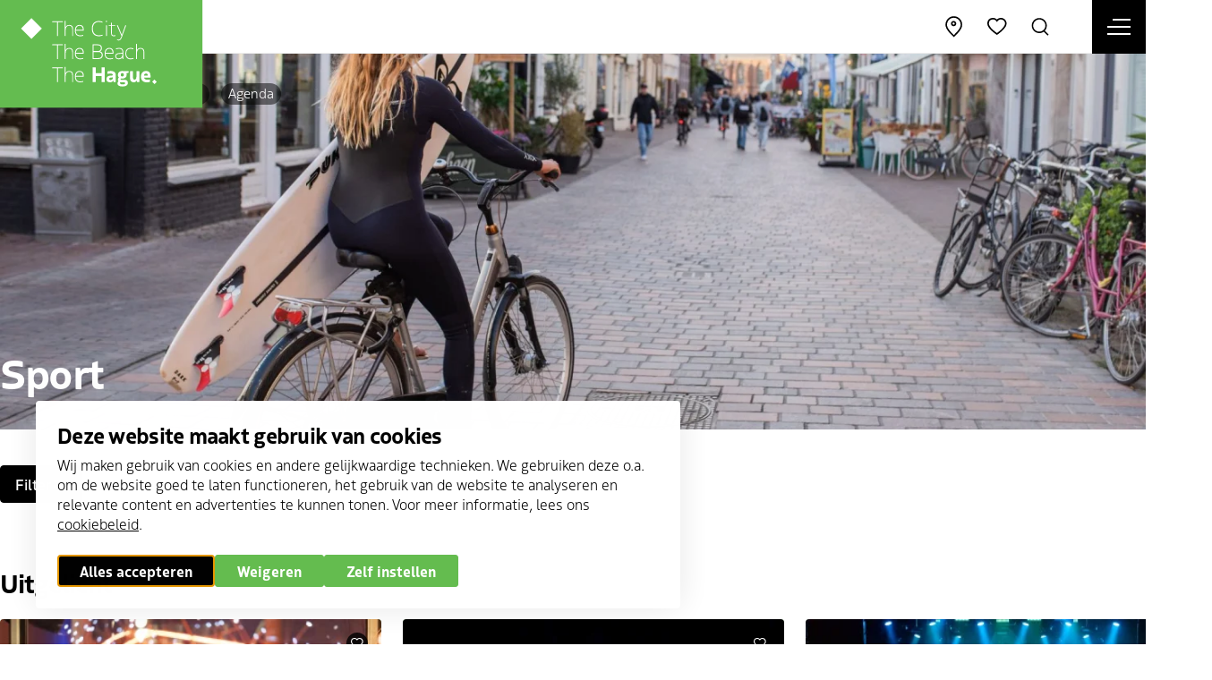

--- FILE ---
content_type: text/html; charset=UTF-8
request_url: https://denhaag.com/nl/agenda/sport?label=tomorrow&max_date=2024-04-23&min_date=2024-04-22
body_size: 16756
content:
<!DOCTYPE html>
<html lang="nl" dir="ltr" prefix="og: https://ogp.me/ns#">
<head>
    <meta charset="utf-8" />
<noscript><style>form.antibot * :not(.antibot-message) { display: none !important; }</style>
</noscript><meta property="og:image" content="https://denhaag.com/sites/default/files/styles/og_image/public/2025-02/Ontwerp%20zonder%20titel%20%285%29_0.jpg?h=d1cb525d&amp;itok=fJlNmH7d" />
<meta name="google-site-verification" content="548FatyOfeQAfRu_0vFYrp6zUk4gh6t2r709pmyokNA" />
<script type="application/ld+json">{"@context":"https:\/\/schema.org","@type":"BreadcrumbList","itemListElement":[{"@type":"ListItem","name":"Home","position":1,"item":{"@type":"Thing","@id":"https:\/\/denhaag.com\/nl"}},{"@type":"ListItem","name":"Agenda","position":2,"item":{"@type":"Thing","@id":"https:\/\/denhaag.com\/nl\/agenda"}}]}</script>
<meta name="Generator" content="Drupal 10 (https://www.drupal.org)" />
<meta name="MobileOptimized" content="width" />
<meta name="HandheldFriendly" content="true" />
<meta name="viewport" content="width=device-width, initial-scale=1.0" />
<link rel="icon" href="/core/misc/favicon.ico" type="image/vnd.microsoft.icon" />
<link rel="alternate" hreflang="nl" href="https://denhaag.com/nl/agenda/sport" />
<link rel="alternate" hreflang="en" href="https://denhaag.com/en/calendar/sports" />
<link rel="alternate" hreflang="de" href="https://denhaag.com/de/kalender/sport" />
<link rel="alternate" hreflang="fr" href="https://denhaag.com/fr/agenda/sport" />
<link rel="canonical" href="https://denhaag.com/nl/agenda/sport" />
<link rel="shortlink" href="https://denhaag.com/nl/taxonomy/term/262" />

	<title>Sport | DenHaag.com</title>
    <script
        src="https://code.jquery.com/jquery-3.4.1.slim.min.js"
        integrity="sha256-pasqAKBDmFT4eHoN2ndd6lN370kFiGUFyTiUHWhU7k8="
        crossorigin="anonymous"></script>

	<meta http-equiv="x-ua-compatible" content="ie=edge">

	<link rel="stylesheet" media="all" href="/sites/default/files/css/css_Pa3PHQ5e3BpiNcLUSTD9DtlwAjLsBp4pYat5Cg-dNHY.css?delta=0&amp;language=nl&amp;theme=thm&amp;include=eJx1iksOwyAMRC-E4EjICZOAasCyIW1u36iqFHXRzbz5LRgDGvGSbkhxK3xFCzsalNhtXNojrr0_Ci40Qxvhy1ip0Q51Qkq7kmQLSacQ-7vxs8lcuFhGcgbSNUeSEmmOvvYqjIHwp3d22kANCxncyLe5Xqn0KEwnNBxoqatfGdR-FncUPC181NeeJuMNws1fCQ" />
<link rel="stylesheet" media="all" href="/sites/default/files/css/css_NmLo57W10umN9h9w1qOCFaikvkJxnStmLlv8YfwQyOU.css?delta=1&amp;language=nl&amp;theme=thm&amp;include=eJx1iksOwyAMRC-E4EjICZOAasCyIW1u36iqFHXRzbz5LRgDGvGSbkhxK3xFCzsalNhtXNojrr0_Ci40Qxvhy1ip0Q51Qkq7kmQLSacQ-7vxs8lcuFhGcgbSNUeSEmmOvvYqjIHwp3d22kANCxncyLe5Xqn0KEwnNBxoqatfGdR-FncUPC181NeeJuMNws1fCQ" />

	<script type="application/json" data-drupal-selector="drupal-settings-json">{"path":{"baseUrl":"\/","pathPrefix":"nl\/","currentPath":"taxonomy\/term\/262","currentPathIsAdmin":false,"isFront":false,"currentLanguage":"nl","currentQuery":{"label":"tomorrow","max_date":"2024-04-23","min_date":"2024-04-22"}},"pluralDelimiter":"\u0003","suppressDeprecationErrors":true,"gtag":{"tagId":"","consentMode":true,"otherIds":[],"events":[],"additionalConfigInfo":[]},"ajaxPageState":{"libraries":"[base64]","theme":"thm","theme_token":null},"ajaxTrustedUrl":{"\/nl\/agenda\/sport":true,"form_action_p_pvdeGsVG5zNF_XLGPTvYSKCf43t8qZYSwcfZl2uzM":true},"gtm":{"tagId":null,"settings":{"data_layer":"dataLayer","include_classes":false,"allowlist_classes":"","blocklist_classes":"","include_environment":false,"environment_id":"","environment_token":""},"tagIds":["GTM-MCTK6M8"]},"displayCookieConsentCallback":["dhpass_cookie_consent_callback"],"libraries":{"flink_client_statistics":{"flink_client_statistics.click_tracking":{"version":"2.3.0"}}},"nid":"42","viewsAjaxHistory":{"renderPageItem":0,"initialExposedInput":{"views_dom_id:291dc74a0d9475fee3a653e0d64993080a0334a9efeba80eb3e3f20b230fa920":{"label":"tomorrow","max_date":"2024-04-23","min_date":"2024-04-22"}}},"views":{"ajax_path":"\/nl\/views\/ajax","ajaxViews":{"views_dom_id:291dc74a0d9475fee3a653e0d64993080a0334a9efeba80eb3e3f20b230fa920":{"view_name":"events_highlighted","view_display_id":"list","view_args":"10398, 24914, 2876\/10398, 24914, 2876","view_path":"\/taxonomy\/term\/262","view_base_path":null,"view_dom_id":"291dc74a0d9475fee3a653e0d64993080a0334a9efeba80eb3e3f20b230fa920","pager_element":0}}},"search_api_autocomplete":{"zoeken":{"auto_submit":true,"min_length":3}},"flink_cookie_consent":{"origin_cookie_domain":".denhaag.com","cookie_domain":".denhaag.com","cookie_version":"20240408-1703-1827-1828-1677672773","cookie_expiration_time":100},"user":{"uid":0,"permissionsHash":"5fbb0e142cb6e8bf53e9570ec4b6a209d80b851c1fb819ee04ee163305664860"}}</script>
<script src="/sites/default/files/js/js_2y7dlN6FHffXzJpRZd-lcomc8GVP-rC7SlvRNsrF09Y.js?scope=header&amp;delta=0&amp;language=nl&amp;theme=thm&amp;include=[base64]"></script>
<script src="/modules/contrib/google_tag/js/gtag.js?t96w41"></script>
<script src="/sites/default/files/js/js_aU-jDNGFriieRchiFsUrYbqZ_BfLmQTUNzIcPVQ6rXQ.js?scope=header&amp;delta=2&amp;language=nl&amp;theme=thm&amp;include=[base64]"></script>
<script src="/modules/contrib/google_tag/js/gtm.js?t96w41"></script>
<script src="/modules/custom/thm_den_haag_pas/js/dhpas_callback.js?v=1"></script>
<script src="/modules/custom/thm_events/js/custom-toggle-filter.js?v=1.2"></script>


	<link rel="apple-touch-icon" sizes="180x180" href="/themes/thm/images/favicon/apple-touch-icon.png">
	<link rel="icon" type="image/png" sizes="32x32" href="/themes/thm/images/favicon/favicon-32x32.png">
	<link rel="icon" type="image/png" sizes="16x16" href="/themes/thm/images/favicon/favicon-16x16.png">
	<link rel="manifest" href="/themes/thm/images/favicon/site.webmanifest">
	<link rel="mask-icon" href="/themes/thm/images/favicon/safari-pinned-tab.svg" color="#5bbad5">
	<link rel="shortcut icon" href="/themes/thm/images/favicon/favicon.ico">
	<meta name="msapplication-TileColor" content="#ffffff">
	<meta name="msapplication-config" content="/themes/thm/images/favicon/browserconfig.xml">
	<meta name="theme-color" content="#64BC4F">

    <script type="javascript/template" data-cookietpl="marketing">
        <Xscript async src="https://securepubads.g.doubleclick.net/tag/js/gpt.js"></Xscript>
    <Xscript>
        window.googletag = window.googletag || {cmd: []};
        googletag.cmd.push(function() {
            googletag.defineSlot('/94820858/rightbox_300x250', [300, 250], 'div-gpt-ad-1582294799222-0').addService(googletag.pubads());
            googletag.defineSlot('/94820858/leaderbord_728x90', [728, 90], 'div-gpt-ad-1589364019977-0').addService(googletag.pubads());
            googletag.pubads().enableSingleRequest();
            googletag.pubads().collapseEmptyDivs();
            googletag.enableServices();
        });
    </Xscript>
      </script>

    <script>
        Drupal.geolocation = {};
        Drupal.geolocation.google = {};
        Drupal.geolocation.google.load = function () {
            console.log('Drupal.geolocation.google.load was not loaded when this callback was attempted.');
        }
    </script>

    <link rel="dns-prefetch" href="https://use.typekit.net/wid6rgz.css" crossorigin="anonymous">
    <link rel="stylesheet" href="https://use.typekit.net/wid6rgz.css">

</head>

<body class="path-taxonomy has-fixed-keyvisual" id="top-anchor">
  <svg xmlns="http://www.w3.org/2000/svg" style="position: absolute; width: 0; height: 0" width="0" height="0">
  <symbol id="icon-cloud" viewBox="0 0 34 34">
    <g transform="translate(2.000000, 4.000000)" fill-rule="nonzero" id="Path">
      <path d="M15,-0.85 C10.3845112,-0.85 6.32642166,2.08526958 4.75319812,6.365341 C1.54648984,7.14521258 -0.85,10.1088841 -0.85,13.5 C-0.85,17.3364983 2.08245009,20.5076362 5.92529026,20.8467104 L25,20.85 L25.0905532,20.8451628 C28.3603537,20.494827 30.85,17.7977102 30.85,14.5 C30.85,11.5171229 28.8130359,9.02563589 26.0042392,8.31782733 L25.7616245,8.26155635 C24.9284659,3.04039761 20.4010232,-0.85 15,-0.85 Z M6,19.15 C3.10584192,18.8913307 0.85,16.4518737 0.85,13.5 C0.85,10.7676144 2.8975564,8.37879863 5.53973914,7.93843484 L6.05298184,7.85289439 L6.21024604,7.35690728 C7.42799445,3.51631614 10.9654832,0.85 15,0.85 C19.7519905,0.85 23.6956898,4.40760285 24.1540558,9.08293571 L24.2215582,9.77146042 L24.9094468,9.84516278 C27.3250121,10.1039733 29.15,12.0810436 29.15,14.5 C29.15,16.8315995 27.4544454,18.7526525 25.1687816,19.1201349 L24.9528055,19.15 L6,19.15 Z"/>
    </g>
  </symbol>
  <symbol id="icon-cloud-fog" viewBox="0 0 34 34">
    <g transform="translate(1.000000, 3.000000)" fill-rule="nonzero" id="Path">
      <polygon points="11.85 21.85 11.85 20.15 0.15 20.15 0.15 21.85"></polygon>
      <polygon points="16.85 17.85 16.85 16.15 5.15 16.15 5.15 17.85"></polygon>
      <polygon points="16.85 25.85 16.85 24.15 5.15 24.15 5.15 25.85"></polygon>
      <path d="M16,0.15 C11.3845112,0.15 7.32642166,3.08526958 5.75319812,7.365341 C2.54648984,8.14521258 0.15,11.1088841 0.15,14.5 L0.15,15.85 L1.85,15.85 L1.85,14.5 C1.85,11.7676144 3.8975564,9.37879863 6.53973914,8.93843484 L7.05298184,8.85289439 L7.21024604,8.35690728 C8.42799445,4.51631614 11.9654832,1.85 16,1.85 C20.7519905,1.85 24.6956898,5.40760285 25.1540558,10.0829357 L25.2215582,10.7714604 L25.9094468,10.8451628 C28.3250121,11.1039733 30.15,13.0810436 30.15,15.5 C30.15,17.9189564 28.3250121,19.8960267 25.9094468,20.1548372 L15.15,20.15 L15.15,21.85 L26,21.85 C29.3603537,21.494827 31.85,18.7977102 31.85,15.5 C31.85,12.5171229 29.8130359,10.0256359 27.0042392,9.31782733 L26.7616245,9.26155635 C25.9284659,4.04039761 21.4010232,0.15 16,0.15 Z"/>
    </g>
  </symbol>
  <symbol id="icon-sun" viewBox="0 0 35 34">
    <g transform="translate(2.000000, 2.000000)" fill-rule="nonzero">
      <polygon id="Path" points="-0.85 14.15 -0.85 15.85 2.85 15.85 2.85 14.15"></polygon>
      <polygon id="Path" points="4.4 3.19791847 3.19791847 4.4 5.8 7.00208153 7.00208153 5.8"></polygon>
      <polygon id="Path" points="15.85 -0.85 14.15 -0.85 14.15 2.85 15.85 2.85"></polygon>
      <polygon id="Path" points="26.8020815 4.4 25.6 3.19791847 22.9979185 5.8 24.2 7.00208153"></polygon>
      <polygon id="Path" points="30.85 15.85 30.85 14.15 27.15 14.15 27.15 15.85"></polygon>
      <polygon id="Path" points="25.6 26.8020815 26.8020815 25.6 24.2 22.9979185 22.9979185 24.2"></polygon>
      <polygon id="Path" points="14.15 30.85 15.85 30.85 15.85 27.15 14.15 27.15"></polygon>
      <polygon id="Path" points="3.19791847 25.6 4.4 26.8020815 7.00208153 24.2 5.8 22.9979185"></polygon>
      <path d="M15,23.85 C19.88772,23.85 23.85,19.88772 23.85,15 C23.85,10.11228 19.88772,6.15 15,6.15 C10.11228,6.15 6.15,10.11228 6.15,15 C6.15,19.88772 10.11228,23.85 15,23.85 Z M15,22.15 C11.051164,22.15 7.85,18.948836 7.85,15 C7.85,11.051164 11.051164,7.85 15,7.85 C18.948836,7.85 22.15,11.051164 22.15,15 C22.15,18.948836 18.948836,22.15 15,22.15 Z" id="Oval"/>
    </g>
  </symbol>
  <symbol id="icon-cloud-light" viewBox="0 0 34 34">
    <g transform="translate(1.000000, 3.000000)" fill-rule="nonzero" id="Path">
      <polygon points="11.4117605 21.85 17.5352973 21.85 13.8402752 28.3162886 15.3162886 29.1597248 20.4647027 20.15 14.5882395 20.15 18.1787379 14.7642524 16.7642524 13.8212621"></polygon>
      <path d="M16,0.15 C11.3845112,0.15 7.32642166,3.08526958 5.75319812,7.365341 C2.54648984,8.14521258 0.15,11.1088841 0.15,14.5 C0.15,18.3364983 3.08245009,21.5076362 6.92529026,21.8467104 L7.77200063,21.9214201 L7.92142011,20.2279994 L7.07470974,20.1532896 C4.10584192,19.8913307 1.85,17.4518737 1.85,14.5 C1.85,11.7676144 3.8975564,9.37879863 6.53973914,8.93843484 L7.05298184,8.85289439 L7.21024604,8.35690728 C8.42799445,4.51631614 11.9654832,1.85 16,1.85 C20.7519905,1.85 24.6956898,5.40760285 25.1540558,10.0829357 L25.2215582,10.7714604 L25.9094468,10.8451628 C28.3250121,11.1039733 30.15,13.0810436 30.15,15.5 C30.15,17.9189564 28.3250121,19.8960267 25.9094468,20.1548372 L25.0642841,20.2453904 L25.2453904,21.9357159 L26.0905532,21.8451628 C29.3603537,21.494827 31.85,18.7977102 31.85,15.5 C31.85,12.5171229 29.8130359,10.0256359 27.0042392,9.31782733 L26.7616245,9.26155635 C25.9284659,4.04039761 21.4010232,0.15 16,0.15 Z"/>
    </g>
  </symbol>
  <symbol id="icon-snow" viewBox="0 0 34 34">
    <g transform="translate(1.000000, 3.000000)" fill-rule="nonzero" id="Combined-Shape">
      <path d="M16.85,17.15 L16.8498745,20.527 L19.7751068,18.8388745 L20.6251255,20.3111068 L17.7008745,21.999 L20.6251255,23.6888932 L19.7751068,25.1611255 L16.8498745,23.472 L16.85,26.85 L15.15,26.85 L15.1498745,23.472 L12.2248932,25.1611255 L11.3748745,23.6888932 L14.2988745,22 L11.3748745,20.3111068 L12.2248932,18.8388745 L15.1498745,20.527 L15.15,17.15 L16.85,17.15 Z M16,0.15 C21.4010232,0.15 25.9284659,4.04039761 26.7616245,9.26155635 L26.7616245,9.26155635 L27.0042392,9.31782733 C29.8130359,10.0256359 31.85,12.5171229 31.85,15.5 C31.85,18.7977102 29.3603537,21.494827 26.0905532,21.8451628 L26.0905532,21.8451628 L25.2453904,21.9357159 L25.0642841,20.2453904 L25.9094468,20.1548372 C28.3250121,19.8960267 30.15,17.9189564 30.15,15.5 C30.15,13.0810436 28.3250121,11.1039733 25.9094468,10.8451628 L25.9094468,10.8451628 L25.2215582,10.7714604 L25.1540558,10.0829357 C24.6956898,5.40760285 20.7519905,1.85 16,1.85 C11.9654832,1.85 8.42799445,4.51631614 7.21024604,8.35690728 L7.21024604,8.35690728 L7.05298184,8.85289439 L6.53973914,8.93843484 C3.8975564,9.37879863 1.85,11.7676144 1.85,14.5 C1.85,17.4518737 4.10584192,19.8913307 7.07470974,20.1532896 L7.07470974,20.1532896 L7.92142011,20.2279994 L7.77200063,21.9214201 L6.92529026,21.8467104 C3.08245009,21.5076362 0.15,18.3364983 0.15,14.5 C0.15,11.1088841 2.54648984,8.14521258 5.75319812,7.365341 C7.32642166,3.08526958 11.3845112,0.15 16,0.15 Z"/>
    </g>
  </symbol>
  <symbol id="icon-cloud-rain" viewBox="0 0 34 34">
    <g id="cloud-rain-2" transform="translate(1.000000, 3.000000)" fill-rule="nonzero">
      <polygon id="Path" points="15.15 24.85 16.85 24.85 16.85 18.15 15.15 18.15"></polygon>
      <polygon id="Path" points="10.15 21.85 11.85 21.85 11.85 15.15 10.15 15.15"></polygon>
      <polygon id="Path" points="20.15 21.85 21.85 21.85 21.85 15.15 20.15 15.15"></polygon>
      <path d="M16,0.15 C11.3845112,0.15 7.32642166,3.08526958 5.75319812,7.365341 C2.54648984,8.14521258 0.15,11.1088841 0.15,14.5 C0.15,18.3364983 3.08245009,21.5076362 6.92529026,21.8467104 L7.77200063,21.9214201 L7.92142011,20.2279994 L7.07470974,20.1532896 C4.10584192,19.8913307 1.85,17.4518737 1.85,14.5 C1.85,11.7676144 3.8975564,9.37879863 6.53973914,8.93843484 L7.05298184,8.85289439 L7.21024604,8.35690728 C8.42799445,4.51631614 11.9654832,1.85 16,1.85 C20.7519905,1.85 24.6956898,5.40760285 25.1540558,10.0829357 L25.2215582,10.7714604 L25.9094468,10.8451628 C28.3250121,11.1039733 30.15,13.0810436 30.15,15.5 C30.15,17.9189564 28.3250121,19.8960267 25.9094468,20.1548372 L25.0642841,20.2453904 L25.2453904,21.9357159 L26.0905532,21.8451628 C29.3603537,21.494827 31.85,18.7977102 31.85,15.5 C31.85,12.5171229 29.8130359,10.0256359 27.0042392,9.31782733 L26.7616245,9.26155635 C25.9284659,4.04039761 21.4010232,0.15 16,0.15 Z" id="Path"/>
      <polygon id="Path" points="11.85 24.15 10.15 24.15 10.15 26.85 11.85 26.85"></polygon>
      <polygon id="Path" points="16.85 27.15 15.15 27.15 15.15 29.85 16.85 29.85"></polygon>
      <polygon id="Path" points="21.85 24.15 20.15 24.15 20.15 26.85 21.85 26.85"></polygon>
    </g>
  </symbol>
</svg>

<noscript><iframe src="https://www.googletagmanager.com/ns.html?id=GTM-MCTK6M8"
                  height="0" width="0" style="display:none;visibility:hidden"></iframe></noscript>

  <div class="dialog-off-canvas-main-canvas" data-off-canvas-main-canvas>
    <div class="website-status-message pt-xs pb-xs js-message">
  <button class="website-status-message__close js-message-close">
    <svg class="icon icon-icon-close" aria-hidden="true">
      <use href="/themes/thm/templates/includes/icons.svg?cb-1756734529#icon-icon-close"></use>
    </svg>
  </button>

  <div class="website-status-message__body fs-2xs  js-message-append-text"></div>
</div>


<a class="skip-link" href="#main">Direct naar content</a>

<header class="header" data-fcs-region="header">

    <div class="logo">
                    <a href="/nl" name="Home" data-fcs-elm-type="site_logo">
                <img src="/themes/thm/images/denhaag-logo.svg?cb-1756734529" alt="denhaag.com" width="300" height="160" loading="eager">
            </a>
            </div>

    <div class="header__items-wrapper">

                            <button class="nav-toggle js-nav-open" data-fcs-elm-type="navigation_toggle">
                <span class="sr-only">Menu openen</span>
                <span class="nav-toggle__icon">
                <span class="nav-toggle__bar"></span>
            </span>
            </button>
        
        <div class="header-navigation" data-fcs-region="navigation">
            <div class="header-navigation__site-options">

                <div class="location-distance__selector location-distance__selector--mobile" data-travel-mode-selector data-fcs-region="travel_mode">
  <button class="tooltip-wrapper">
        <span class="location-distance__option-selected fs-xs" data-travel-mode-current>
          <svg class="icon icon-distance-walking" aria-hidden="true" data-travel-mode-icon>
            <use href="/themes/thm/templates/includes/icons.svg?cb-1756734529#icon-distance-walking"></use>
          </svg>
          <span class="sr-only location-distance__option-selected-text" data-travel-mode-current>lopen</span>
          <svg class="icon icon-chevron" aria-hidden="true">
            <use href="/themes/thm/templates/includes/icons.svg?cb-1756734529#icon-chevron"></use>
          </svg>
      </span>
        <div class="tooltip " data-fcs-region="tooltip">
      <div class="tooltip__inner border-item fs-xs p-xs">
              <ul class="location-distance__distance-options">
        <li>
          <span class="location-distance__distance-options-title">Toon afstand</span>
        </li>
        <li>
          <a href="#" data-travel-mode="WALKING">
            <svg class="icon icon-distance-walking" aria-hidden="true" data-travel-mode-icon>
              <use href="/themes/thm/templates/includes/icons.svg?cb-1756734529#icon-distance-walking"></use>
            </svg>
            <span class="">lopen</span>
          </a>
        </li>
        <li>
          <a href="#" data-travel-mode="DRIVING">
            <svg class="icon icon-distance-driving" aria-hidden="true" data-travel-mode-icon>
              <use href="/themes/thm/templates/includes/icons.svg?cb-1756734529#icon-distance-driving"></use>
            </svg>
            <span class="">rijden</span>
          </a>
        </li>
        <li>
          <a href="#" data-travel-mode="BICYCLING">
            <svg class="icon icon-distance-cycling" aria-hidden="true" data-travel-mode-icon>
              <use href="/themes/thm/templates/includes/icons.svg?cb-1756734529#icon-distance-bicycling"></use>
            </svg>
            <span class="">fietsen</span>
          </a>
        </li>
        <li>
          <a href="#" data-travel-mode="TRANSIT">
            <svg class="icon icon-distance-publictransport" aria-hidden="true" data-travel-mode-icon>
              <use href="/themes/thm/templates/includes/icons.svg?cb-1756734529#icon-distance-publictransport"></use>
            </svg>
            <span class="">met OV</span>
          </a>
        </li>
      </ul>
                          </div>
    </div>
</button>
</div>




                <div class="language-switch language-switch--mobile" data-fcs-region="language_switcher" role="button">
                    <button class="tooltip-wrapper">
                              <span class="fs-xs">
                                nl
                                <svg class="icon icon-chevron" aria-hidden="true">
                                    <use href="/themes/thm/templates/includes/icons.svg?cb-1756734529#icon-chevron"></use>
                                </svg>
                            </span>
                            <div class="tooltip " data-fcs-region="tooltip">
      <div class="tooltip__inner border-item fs-xs p-xs">
                                        <ul class="links"><li hreflang="nl" data-drupal-link-query="{&quot;label&quot;:&quot;tomorrow&quot;,&quot;max_date&quot;:&quot;2024-04-23&quot;,&quot;min_date&quot;:&quot;2024-04-22&quot;}" data-drupal-link-system-path="taxonomy/term/262" class="is-active" aria-current="page"><a href="/nl/agenda/sport?label=tomorrow&amp;max_date=2024-04-23&amp;min_date=2024-04-22" class="language-link is-active" hreflang="nl" data-drupal-link-query="{&quot;label&quot;:&quot;tomorrow&quot;,&quot;max_date&quot;:&quot;2024-04-23&quot;,&quot;min_date&quot;:&quot;2024-04-22&quot;}" data-drupal-link-system-path="taxonomy/term/262" aria-current="page">Nederlands</a></li><li hreflang="en" data-drupal-link-query="{&quot;label&quot;:&quot;tomorrow&quot;,&quot;max_date&quot;:&quot;2024-04-23&quot;,&quot;min_date&quot;:&quot;2024-04-22&quot;}" data-drupal-link-system-path="taxonomy/term/262"><a href="/en/calendar/sports?label=tomorrow&amp;max_date=2024-04-23&amp;min_date=2024-04-22" class="language-link" hreflang="en" data-drupal-link-query="{&quot;label&quot;:&quot;tomorrow&quot;,&quot;max_date&quot;:&quot;2024-04-23&quot;,&quot;min_date&quot;:&quot;2024-04-22&quot;}" data-drupal-link-system-path="taxonomy/term/262">English</a></li><li hreflang="de" data-drupal-link-query="{&quot;label&quot;:&quot;tomorrow&quot;,&quot;max_date&quot;:&quot;2024-04-23&quot;,&quot;min_date&quot;:&quot;2024-04-22&quot;}" data-drupal-link-system-path="taxonomy/term/262"><a href="/de/kalender/sport?label=tomorrow&amp;max_date=2024-04-23&amp;min_date=2024-04-22" class="language-link" hreflang="de" data-drupal-link-query="{&quot;label&quot;:&quot;tomorrow&quot;,&quot;max_date&quot;:&quot;2024-04-23&quot;,&quot;min_date&quot;:&quot;2024-04-22&quot;}" data-drupal-link-system-path="taxonomy/term/262">Duits</a></li><li hreflang="fr" data-drupal-link-query="{&quot;label&quot;:&quot;tomorrow&quot;,&quot;max_date&quot;:&quot;2024-04-23&quot;,&quot;min_date&quot;:&quot;2024-04-22&quot;}" data-drupal-link-system-path="taxonomy/term/262"><a href="/fr/agenda/sport?label=tomorrow&amp;max_date=2024-04-23&amp;min_date=2024-04-22" class="language-link" hreflang="fr" data-drupal-link-query="{&quot;label&quot;:&quot;tomorrow&quot;,&quot;max_date&quot;:&quot;2024-04-23&quot;,&quot;min_date&quot;:&quot;2024-04-22&quot;}" data-drupal-link-system-path="taxonomy/term/262">Frans</a></li></ul>


                                              </div>
    </div>
</button>
                </div>
            </div>
            <nav role="navigation" aria-labelledby="block-thm-main-menu-v2-menu" id="block-thm-main-menu-v2" class="main-menu-v2">
                        
    <div  class="visually-hidden h2" id="block-thm-main-menu-v2-menu">NEW | MENU | Hoofdnavigatie | NL</div>
    

                
<ul class="menu menu-level-0" data-fcs-region="menu__main-v2">
            
        <li class="navigation__item navigation__item--active">
            <a href="/nl/agenda">
                                Agenda
            </a>

                                        

<div class="menu_link_content menu-link-contentmain-v2 view-mode-default navigation__subitems menu-dropdown menu-dropdown-0 menu-type-default">
    <div class="navigation__subitems__wrapper">
        <div class="navigation__subitems__close js-menu-close"></div>

        <div class="navigation__subitems__wrapper__inner">
                                        <div class="navigation__subitems__left">
                    
                </div>
                                </div>
    </div>
</div>
                    </li>
            
        <li class="navigation__item navigation__item--has-subitems js-open-submenu">
            <a href="/nl/doen">
                                Doen
            </a>

                                        

<div class="menu_link_content menu-link-contentmain-v2 view-mode-default navigation__subitems menu-dropdown menu-dropdown-0 menu-type-default">
    <div class="navigation__subitems__wrapper">
        <div class="navigation__subitems__close js-menu-close"></div>

        <div class="navigation__subitems__wrapper__inner">
                                        <div class="navigation__subitems__left">
                    
<ul class="menu menu-level-1" data-fcs-region="menu__main-v2">
            
        <li class="navigation__subitem">
            <a href="/nl/doen/cultuur">
                                  <svg class="icon icon-arrow" aria-hidden="true">
                    <use href="/themes/thm/templates/includes/icons.svg?cb-1756734529#icon-arrow"></use>
                  </svg>
                                Cultuur
            </a>

                                        

<div class="menu_link_content menu-link-contentmain-v2 view-mode-default navigation__subitems menu-dropdown menu-dropdown-1 menu-type-default">
    <div class="navigation__subitems__wrapper">
        <div class="navigation__subitems__close js-menu-close"></div>

        <div class="navigation__subitems__wrapper__inner">
                                        <div class="navigation__subitems__left">
                    
                </div>
                                </div>
    </div>
</div>
                    </li>
            
        <li class="navigation__subitem">
            <a href="/nl/doen/winkelen">
                                  <svg class="icon icon-arrow" aria-hidden="true">
                    <use href="/themes/thm/templates/includes/icons.svg?cb-1756734529#icon-arrow"></use>
                  </svg>
                                Winkelen
            </a>

                                        

<div class="menu_link_content menu-link-contentmain-v2 view-mode-default navigation__subitems menu-dropdown menu-dropdown-1 menu-type-default">
    <div class="navigation__subitems__wrapper">
        <div class="navigation__subitems__close js-menu-close"></div>

        <div class="navigation__subitems__wrapper__inner">
                                        <div class="navigation__subitems__left">
                    
                </div>
                                </div>
    </div>
</div>
                    </li>
            
        <li class="navigation__subitem">
            <a href="/nl/doen/eten-drinken-uitgaan">
                                  <svg class="icon icon-arrow" aria-hidden="true">
                    <use href="/themes/thm/templates/includes/icons.svg?cb-1756734529#icon-arrow"></use>
                  </svg>
                                Eten, drinken &amp; uitgaan
            </a>

                                        

<div class="menu_link_content menu-link-contentmain-v2 view-mode-default navigation__subitems menu-dropdown menu-dropdown-1 menu-type-default">
    <div class="navigation__subitems__wrapper">
        <div class="navigation__subitems__close js-menu-close"></div>

        <div class="navigation__subitems__wrapper__inner">
                                        <div class="navigation__subitems__left">
                    
                </div>
                                </div>
    </div>
</div>
                    </li>
            
        <li class="navigation__subitem">
            <a href="/nl/doen/musea-en-attracties">
                                  <svg class="icon icon-arrow" aria-hidden="true">
                    <use href="/themes/thm/templates/includes/icons.svg?cb-1756734529#icon-arrow"></use>
                  </svg>
                                Musea en attracties
            </a>

                                        

<div class="menu_link_content menu-link-contentmain-v2 view-mode-default navigation__subitems menu-dropdown menu-dropdown-1 menu-type-default">
    <div class="navigation__subitems__wrapper">
        <div class="navigation__subitems__close js-menu-close"></div>

        <div class="navigation__subitems__wrapper__inner">
                                        <div class="navigation__subitems__left">
                    
                </div>
                                </div>
    </div>
</div>
                    </li>
            
        <li class="navigation__subitem">
            <a href="/nl/doen/bezienswaardigheden">
                                  <svg class="icon icon-arrow" aria-hidden="true">
                    <use href="/themes/thm/templates/includes/icons.svg?cb-1756734529#icon-arrow"></use>
                  </svg>
                                Bezienswaardigheden
            </a>

                                        

<div class="menu_link_content menu-link-contentmain-v2 view-mode-default navigation__subitems menu-dropdown menu-dropdown-1 menu-type-default">
    <div class="navigation__subitems__wrapper">
        <div class="navigation__subitems__close js-menu-close"></div>

        <div class="navigation__subitems__wrapper__inner">
                                        <div class="navigation__subitems__left">
                    
                </div>
                                </div>
    </div>
</div>
                    </li>
            
        <li class="navigation__subitem">
            <a href="/nl/doen/excursies-en-activiteiten">
                                  <svg class="icon icon-arrow" aria-hidden="true">
                    <use href="/themes/thm/templates/includes/icons.svg?cb-1756734529#icon-arrow"></use>
                  </svg>
                                Excursies en activiteiten
            </a>

                                        

<div class="menu_link_content menu-link-contentmain-v2 view-mode-default navigation__subitems menu-dropdown menu-dropdown-1 menu-type-default">
    <div class="navigation__subitems__wrapper">
        <div class="navigation__subitems__close js-menu-close"></div>

        <div class="navigation__subitems__wrapper__inner">
                                        <div class="navigation__subitems__left">
                    
                </div>
                                </div>
    </div>
</div>
                    </li>
            
        <li class="navigation__subitem">
            <a href="/nl/doen/sporten">
                                  <svg class="icon icon-arrow" aria-hidden="true">
                    <use href="/themes/thm/templates/includes/icons.svg?cb-1756734529#icon-arrow"></use>
                  </svg>
                                Sporten
            </a>

                                        

<div class="menu_link_content menu-link-contentmain-v2 view-mode-default navigation__subitems menu-dropdown menu-dropdown-1 menu-type-default">
    <div class="navigation__subitems__wrapper">
        <div class="navigation__subitems__close js-menu-close"></div>

        <div class="navigation__subitems__wrapper__inner">
                                        <div class="navigation__subitems__left">
                    
                </div>
                                </div>
    </div>
</div>
                    </li>
            
        <li class="navigation__subitem">
            <a href="/nl/fietsen">
                                  <svg class="icon icon-arrow" aria-hidden="true">
                    <use href="/themes/thm/templates/includes/icons.svg?cb-1756734529#icon-arrow"></use>
                  </svg>
                                Fietsroutes
            </a>

                                        

<div class="menu_link_content menu-link-contentmain-v2 view-mode-default navigation__subitems menu-dropdown menu-dropdown-1 menu-type-default">
    <div class="navigation__subitems__wrapper">
        <div class="navigation__subitems__close js-menu-close"></div>

        <div class="navigation__subitems__wrapper__inner">
                                        <div class="navigation__subitems__left">
                    
                </div>
                                </div>
    </div>
</div>
                    </li>
            
        <li class="navigation__subitem">
            <a href="/nl/wandelen">
                                  <svg class="icon icon-arrow" aria-hidden="true">
                    <use href="/themes/thm/templates/includes/icons.svg?cb-1756734529#icon-arrow"></use>
                  </svg>
                                Wandelroutes
            </a>

                                        

<div class="menu_link_content menu-link-contentmain-v2 view-mode-default navigation__subitems menu-dropdown menu-dropdown-1 menu-type-default">
    <div class="navigation__subitems__wrapper">
        <div class="navigation__subitems__close js-menu-close"></div>

        <div class="navigation__subitems__wrapper__inner">
                                        <div class="navigation__subitems__left">
                    
                </div>
                                </div>
    </div>
</div>
                    </li>
    </ul>

                </div>
                                </div>
    </div>
</div>
                    </li>
            
        <li class="navigation__item navigation__item--has-subitems js-open-submenu">
            <a href="">
                                Ontdek
            </a>

                                        

<div class="menu_link_content menu-link-contentmain-v2 view-mode-default navigation__subitems menu-dropdown menu-dropdown-0 menu-type-default">
    <div class="navigation__subitems__wrapper">
        <div class="navigation__subitems__close js-menu-close"></div>

        <div class="navigation__subitems__wrapper__inner">
                                        <div class="navigation__subitems__left">
                    
<ul class="menu menu-level-1" data-fcs-region="menu__main-v2">
            
        <li class="navigation__subitem">
            <a href="https://denhaag.com/nl/doen/stranden">
                                  <svg class="icon icon-arrow" aria-hidden="true">
                    <use href="/themes/thm/templates/includes/icons.svg?cb-1756734529#icon-arrow"></use>
                  </svg>
                                Stranden
            </a>

                                        

<div class="menu_link_content menu-link-contentmain-v2 view-mode-default navigation__subitems menu-dropdown menu-dropdown-1 menu-type-default">
    <div class="navigation__subitems__wrapper">
        <div class="navigation__subitems__close js-menu-close"></div>

        <div class="navigation__subitems__wrapper__inner">
                                        <div class="navigation__subitems__left">
                    
                </div>
                                </div>
    </div>
</div>
                    </li>
            
        <li class="navigation__subitem">
            <a href="/nl/tips/top-10-highlights-in-den-haag">
                                  <svg class="icon icon-arrow" aria-hidden="true">
                    <use href="/themes/thm/templates/includes/icons.svg?cb-1756734529#icon-arrow"></use>
                  </svg>
                                Top 10 highlights
            </a>

                                        

<div class="menu_link_content menu-link-contentmain-v2 view-mode-default navigation__subitems menu-dropdown menu-dropdown-1 menu-type-default">
    <div class="navigation__subitems__wrapper">
        <div class="navigation__subitems__close js-menu-close"></div>

        <div class="navigation__subitems__wrapper__inner">
                                        <div class="navigation__subitems__left">
                    
                </div>
                                </div>
    </div>
</div>
                    </li>
            
        <li class="navigation__subitem">
            <a href="/nl/doen/haagse-wijken">
                                  <svg class="icon icon-arrow" aria-hidden="true">
                    <use href="/themes/thm/templates/includes/icons.svg?cb-1756734529#icon-arrow"></use>
                  </svg>
                                Haagse wijken
            </a>

                                        

<div class="menu_link_content menu-link-contentmain-v2 view-mode-default navigation__subitems menu-dropdown menu-dropdown-1 menu-type-default">
    <div class="navigation__subitems__wrapper">
        <div class="navigation__subitems__close js-menu-close"></div>

        <div class="navigation__subitems__wrapper__inner">
                                        <div class="navigation__subitems__left">
                    
                </div>
                                </div>
    </div>
</div>
                    </li>
            
        <li class="navigation__subitem">
            <a href="/nl/koninklijk-den-haag">
                                  <svg class="icon icon-arrow" aria-hidden="true">
                    <use href="/themes/thm/templates/includes/icons.svg?cb-1756734529#icon-arrow"></use>
                  </svg>
                                Koninklijke stad
            </a>

                                        

<div class="menu_link_content menu-link-contentmain-v2 view-mode-default navigation__subitems menu-dropdown menu-dropdown-1 menu-type-default">
    <div class="navigation__subitems__wrapper">
        <div class="navigation__subitems__close js-menu-close"></div>

        <div class="navigation__subitems__wrapper__inner">
                                        <div class="navigation__subitems__left">
                    
                </div>
                                </div>
    </div>
</div>
                    </li>
            
        <li class="navigation__subitem">
            <a href="/duurzaam-den-haag">
                                  <svg class="icon icon-arrow" aria-hidden="true">
                    <use href="/themes/thm/templates/includes/icons.svg?cb-1756734529#icon-arrow"></use>
                  </svg>
                                Duurzaam Den Haag
            </a>

                                        

<div class="menu_link_content menu-link-contentmain-v2 view-mode-default navigation__subitems menu-dropdown menu-dropdown-1 menu-type-default">
    <div class="navigation__subitems__wrapper">
        <div class="navigation__subitems__close js-menu-close"></div>

        <div class="navigation__subitems__wrapper__inner">
                                        <div class="navigation__subitems__left">
                    
                </div>
                                </div>
    </div>
</div>
                    </li>
            
        <li class="navigation__subitem">
            <a href="/nl/doen/natuur">
                                  <svg class="icon icon-arrow" aria-hidden="true">
                    <use href="/themes/thm/templates/includes/icons.svg?cb-1756734529#icon-arrow"></use>
                  </svg>
                                Natuur
            </a>

                                        

<div class="menu_link_content menu-link-contentmain-v2 view-mode-default navigation__subitems menu-dropdown menu-dropdown-1 menu-type-default">
    <div class="navigation__subitems__wrapper">
        <div class="navigation__subitems__close js-menu-close"></div>

        <div class="navigation__subitems__wrapper__inner">
                                        <div class="navigation__subitems__left">
                    
                </div>
                                </div>
    </div>
</div>
                    </li>
            
        <li class="navigation__subitem">
            <a href="/nl/er-op-uit-in-de-regio">
                                  <svg class="icon icon-arrow" aria-hidden="true">
                    <use href="/themes/thm/templates/includes/icons.svg?cb-1756734529#icon-arrow"></use>
                  </svg>
                                Haagse regio
            </a>

                                        

<div class="menu_link_content menu-link-contentmain-v2 view-mode-default navigation__subitems menu-dropdown menu-dropdown-1 menu-type-default">
    <div class="navigation__subitems__wrapper">
        <div class="navigation__subitems__close js-menu-close"></div>

        <div class="navigation__subitems__wrapper__inner">
                                        <div class="navigation__subitems__left">
                    
                </div>
                                </div>
    </div>
</div>
                    </li>
            
        <li class="navigation__subitem">
            <a href="/nl/doen/kids-en-families">
                                  <svg class="icon icon-arrow" aria-hidden="true">
                    <use href="/themes/thm/templates/includes/icons.svg?cb-1756734529#icon-arrow"></use>
                  </svg>
                                Kids en families
            </a>

                                        

<div class="menu_link_content menu-link-contentmain-v2 view-mode-default navigation__subitems menu-dropdown menu-dropdown-1 menu-type-default">
    <div class="navigation__subitems__wrapper">
        <div class="navigation__subitems__close js-menu-close"></div>

        <div class="navigation__subitems__wrapper__inner">
                                        <div class="navigation__subitems__left">
                    
                </div>
                                </div>
    </div>
</div>
                    </li>
    </ul>

                </div>
                                </div>
    </div>
</div>
                    </li>
            
        <li class="navigation__item">
            <a href="/nl/tips-voor-jou">
                                Tips
            </a>

                                        

<div class="menu_link_content menu-link-contentmain-v2 view-mode-default navigation__subitems menu-dropdown menu-dropdown-0 menu-type-default">
    <div class="navigation__subitems__wrapper">
        <div class="navigation__subitems__close js-menu-close"></div>

        <div class="navigation__subitems__wrapper__inner">
                                        <div class="navigation__subitems__left">
                    
                </div>
                                </div>
    </div>
</div>
                    </li>
            
        <li class="navigation__item">
            <a href="/nl/nieuws">
                                Nieuws
            </a>

                                        

<div class="menu_link_content menu-link-contentmain-v2 view-mode-default navigation__subitems menu-dropdown menu-dropdown-0 menu-type-default">
    <div class="navigation__subitems__wrapper">
        <div class="navigation__subitems__close js-menu-close"></div>

        <div class="navigation__subitems__wrapper__inner">
                                        <div class="navigation__subitems__left">
                    
                </div>
                                </div>
    </div>
</div>
                    </li>
            
        <li class="navigation__item navigation__item--has-subitems js-open-submenu">
            <a href="">
                                Praktisch
            </a>

                                        

<div class="menu_link_content menu-link-contentmain-v2 view-mode-default navigation__subitems menu-dropdown menu-dropdown-0 menu-type-default">
    <div class="navigation__subitems__wrapper">
        <div class="navigation__subitems__close js-menu-close"></div>

        <div class="navigation__subitems__wrapper__inner">
                                        <div class="navigation__subitems__left">
                    
<ul class="menu menu-level-1" data-fcs-region="menu__main-v2">
            
        <li class="navigation__subitem">
            <a href="/nl/overnachten">
                                  <svg class="icon icon-arrow" aria-hidden="true">
                    <use href="/themes/thm/templates/includes/icons.svg?cb-1756734529#icon-arrow"></use>
                  </svg>
                                Overnachten
            </a>

                                        

<div class="menu_link_content menu-link-contentmain-v2 view-mode-default navigation__subitems menu-dropdown menu-dropdown-1 menu-type-default">
    <div class="navigation__subitems__wrapper">
        <div class="navigation__subitems__close js-menu-close"></div>

        <div class="navigation__subitems__wrapper__inner">
                                        <div class="navigation__subitems__left">
                    
                </div>
                                </div>
    </div>
</div>
                    </li>
            
        <li class="navigation__subitem">
            <a href="/nl/bereikbaarheid-en-vervoer">
                                  <svg class="icon icon-arrow" aria-hidden="true">
                    <use href="/themes/thm/templates/includes/icons.svg?cb-1756734529#icon-arrow"></use>
                  </svg>
                                Bereikbaarheid
            </a>

                                        

<div class="menu_link_content menu-link-contentmain-v2 view-mode-default navigation__subitems menu-dropdown menu-dropdown-1 menu-type-default">
    <div class="navigation__subitems__wrapper">
        <div class="navigation__subitems__close js-menu-close"></div>

        <div class="navigation__subitems__wrapper__inner">
                                        <div class="navigation__subitems__left">
                    
                </div>
                                </div>
    </div>
</div>
                    </li>
            
        <li class="navigation__subitem">
            <a href="/nl/openingstijden-winkels">
                                  <svg class="icon icon-arrow" aria-hidden="true">
                    <use href="/themes/thm/templates/includes/icons.svg?cb-1756734529#icon-arrow"></use>
                  </svg>
                                Openingstijden winkels
            </a>

                                        

<div class="menu_link_content menu-link-contentmain-v2 view-mode-default navigation__subitems menu-dropdown menu-dropdown-1 menu-type-default">
    <div class="navigation__subitems__wrapper">
        <div class="navigation__subitems__close js-menu-close"></div>

        <div class="navigation__subitems__wrapper__inner">
                                        <div class="navigation__subitems__left">
                    
                </div>
                                </div>
    </div>
</div>
                    </li>
            
        <li class="navigation__subitem">
            <a href="/nl/praktische-informatie-scheveningen-en-kijkduin">
                                  <svg class="icon icon-arrow" aria-hidden="true">
                    <use href="/themes/thm/templates/includes/icons.svg?cb-1756734529#icon-arrow"></use>
                  </svg>
                                Praktische info stranden
            </a>

                                        

<div class="menu_link_content menu-link-contentmain-v2 view-mode-default navigation__subitems menu-dropdown menu-dropdown-1 menu-type-default">
    <div class="navigation__subitems__wrapper">
        <div class="navigation__subitems__close js-menu-close"></div>

        <div class="navigation__subitems__wrapper__inner">
                                        <div class="navigation__subitems__left">
                    
                </div>
                                </div>
    </div>
</div>
                    </li>
            
        <li class="navigation__subitem">
            <a href="/nl/veelgestelde-vragen">
                                  <svg class="icon icon-arrow" aria-hidden="true">
                    <use href="/themes/thm/templates/includes/icons.svg?cb-1756734529#icon-arrow"></use>
                  </svg>
                                Veelgestelde vragen
            </a>

                                        

<div class="menu_link_content menu-link-contentmain-v2 view-mode-default navigation__subitems menu-dropdown menu-dropdown-1 menu-type-default">
    <div class="navigation__subitems__wrapper">
        <div class="navigation__subitems__close js-menu-close"></div>

        <div class="navigation__subitems__wrapper__inner">
                                        <div class="navigation__subitems__left">
                    
                </div>
                                </div>
    </div>
</div>
                    </li>
            
        <li class="navigation__subitem">
            <a href="/nl/the-hague-info-store">
                                  <svg class="icon icon-arrow" aria-hidden="true">
                    <use href="/themes/thm/templates/includes/icons.svg?cb-1756734529#icon-arrow"></use>
                  </svg>
                                The Hague Info Store
            </a>

                                        

<div class="menu_link_content menu-link-contentmain-v2 view-mode-default navigation__subitems menu-dropdown menu-dropdown-1 menu-type-default">
    <div class="navigation__subitems__wrapper">
        <div class="navigation__subitems__close js-menu-close"></div>

        <div class="navigation__subitems__wrapper__inner">
                                        <div class="navigation__subitems__left">
                    
                </div>
                                </div>
    </div>
</div>
                    </li>
            
        <li class="navigation__subitem">
            <a href="/nl/informatiecentrum-binnenhof-renovatie">
                                  <svg class="icon icon-arrow" aria-hidden="true">
                    <use href="/themes/thm/templates/includes/icons.svg?cb-1756734529#icon-arrow"></use>
                  </svg>
                                Informatiecentrum Binnenhof Renovatie
            </a>

                                        

<div class="menu_link_content menu-link-contentmain-v2 view-mode-default navigation__subitems menu-dropdown menu-dropdown-1 menu-type-default">
    <div class="navigation__subitems__wrapper">
        <div class="navigation__subitems__close js-menu-close"></div>

        <div class="navigation__subitems__wrapper__inner">
                                        <div class="navigation__subitems__left">
                    
                </div>
                                </div>
    </div>
</div>
                    </li>
            
        <li class="navigation__subitem">
            <a href="/nl/toegankelijk-den-haag">
                                  <svg class="icon icon-arrow" aria-hidden="true">
                    <use href="/themes/thm/templates/includes/icons.svg?cb-1756734529#icon-arrow"></use>
                  </svg>
                                Toegankelijk Den Haag
            </a>

                                        

<div class="menu_link_content menu-link-contentmain-v2 view-mode-default navigation__subitems menu-dropdown menu-dropdown-1 menu-type-default">
    <div class="navigation__subitems__wrapper">
        <div class="navigation__subitems__close js-menu-close"></div>

        <div class="navigation__subitems__wrapper__inner">
                                        <div class="navigation__subitems__left">
                    
                </div>
                                </div>
    </div>
</div>
                    </li>
            
        <li class="navigation__subitem">
            <a href="https://denhaag.com/nl/ruimte-monitor">
                                  <svg class="icon icon-arrow" aria-hidden="true">
                    <use href="/themes/thm/templates/includes/icons.svg?cb-1756734529#icon-arrow"></use>
                  </svg>
                                Ruimtemonitor
            </a>

                                        

<div class="menu_link_content menu-link-contentmain-v2 view-mode-default navigation__subitems menu-dropdown menu-dropdown-1 menu-type-default">
    <div class="navigation__subitems__wrapper">
        <div class="navigation__subitems__close js-menu-close"></div>

        <div class="navigation__subitems__wrapper__inner">
                                        <div class="navigation__subitems__left">
                    
                </div>
                                </div>
    </div>
</div>
                    </li>
            
        <li class="navigation__subitem">
            <a href="/nl/pas" class="button">
                                  <svg class="icon icon-arrow" aria-hidden="true">
                    <use href="/themes/thm/templates/includes/icons.svg?cb-1756734529#icon-arrow"></use>
                  </svg>
                                DenHaagPas
            </a>

                                        

<div class="menu_link_content menu-link-contentmain-v2 view-mode-default navigation__subitems menu-dropdown menu-dropdown-1 menu-type-default">
    <div class="navigation__subitems__wrapper">
        <div class="navigation__subitems__close js-menu-close"></div>

        <div class="navigation__subitems__wrapper__inner">
                                        <div class="navigation__subitems__left">
                    
                </div>
                                </div>
    </div>
</div>
                    </li>
    </ul>

                </div>
                                </div>
    </div>
</div>
                    </li>
    </ul>

    </nav>

            
            
            
        </div>

        <div class="location-distance__selector location-distance__selector--desktop" data-travel-mode-selector data-fcs-region="travel_mode">
  <button class="tooltip-wrapper">
        <span class="location-distance__option-selected fs-xs" data-travel-mode-current>
          <svg class="icon icon-distance-walking" aria-hidden="true" data-travel-mode-icon>
            <use href="/themes/thm/templates/includes/icons.svg?cb-1756734529#icon-distance-walking"></use>
          </svg>
          <span class="sr-only location-distance__option-selected-text">lopen</span>
          <svg class="icon icon-chevron" aria-hidden="true">
            <use href="/themes/thm/templates/includes/icons.svg?cb-1756734529#icon-chevron"></use>
          </svg>
      </span>
        <div class="tooltip " data-fcs-region="tooltip">
      <div class="tooltip__inner border-item fs-xs p-xs">
              <ul class="location-distance__distance-options">
        <li>
          <span class="location-distance__distance-options-title">Toon afstand</span>
        </li>
        <li>
          <a href="#" data-travel-mode="WALKING">
            <svg class="icon icon-distance-walking" aria-hidden="true" data-travel-mode-icon>
              <use href="/themes/thm/templates/includes/icons.svg?cb-1756734529#icon-distance-walking"></use>
            </svg>
            <span class="">lopen</span>
          </a>
        </li>
        <li>
          <a href="#" data-travel-mode="DRIVING">
            <svg class="icon icon-distance-driving" aria-hidden="true" data-travel-mode-icon>
              <use href="/themes/thm/templates/includes/icons.svg?cb-1756734529#icon-distance-driving"></use>
            </svg>
            <span class="">rijden</span>
          </a>
        </li>
        <li>
          <a href="#" data-travel-mode="BICYCLING">
            <svg class="icon icon-distance-bicycling" aria-hidden="true" data-travel-mode-icon>
              <use href="/themes/thm/templates/includes/icons.svg?cb-1756734529#icon-distance-bicycling"></use>
            </svg>
            <span class="">fietsen</span>
          </a>
        </li>
        <li>
          <a href="#" data-travel-mode="TRANSIT">
            <svg class="icon icon-distance-publictransport" aria-hidden="true" data-travel-mode-icon>
              <use href="/themes/thm/templates/includes/icons.svg?cb-1756734529#icon-distance-publictransport"></use>
            </svg>
            <span class="">met OV</span>
          </a>
        </li>
      </ul>
                          </div>
    </div>
</button>
</div>




        <div class="language-switch" data-fcs-region="language_switcher">
            <button class="tooltip-wrapper">
                      <span class="fs-xs">
                        nl
                        <svg class="icon icon-chevron" aria-hidden="true">
                            <use href="/themes/thm/templates/includes/icons.svg?cb-1756734529#icon-chevron"></use>
                        </svg>
                    </span>
                    <div class="tooltip " data-fcs-region="tooltip">
      <div class="tooltip__inner border-item fs-xs p-xs">
                                <ul class="links"><li hreflang="nl" data-drupal-link-query="{&quot;label&quot;:&quot;tomorrow&quot;,&quot;max_date&quot;:&quot;2024-04-23&quot;,&quot;min_date&quot;:&quot;2024-04-22&quot;}" data-drupal-link-system-path="taxonomy/term/262" class="is-active" aria-current="page"><a href="/nl/agenda/sport?label=tomorrow&amp;max_date=2024-04-23&amp;min_date=2024-04-22" class="language-link is-active" hreflang="nl" data-drupal-link-query="{&quot;label&quot;:&quot;tomorrow&quot;,&quot;max_date&quot;:&quot;2024-04-23&quot;,&quot;min_date&quot;:&quot;2024-04-22&quot;}" data-drupal-link-system-path="taxonomy/term/262" aria-current="page">Nederlands</a></li><li hreflang="en" data-drupal-link-query="{&quot;label&quot;:&quot;tomorrow&quot;,&quot;max_date&quot;:&quot;2024-04-23&quot;,&quot;min_date&quot;:&quot;2024-04-22&quot;}" data-drupal-link-system-path="taxonomy/term/262"><a href="/en/calendar/sports?label=tomorrow&amp;max_date=2024-04-23&amp;min_date=2024-04-22" class="language-link" hreflang="en" data-drupal-link-query="{&quot;label&quot;:&quot;tomorrow&quot;,&quot;max_date&quot;:&quot;2024-04-23&quot;,&quot;min_date&quot;:&quot;2024-04-22&quot;}" data-drupal-link-system-path="taxonomy/term/262">English</a></li><li hreflang="de" data-drupal-link-query="{&quot;label&quot;:&quot;tomorrow&quot;,&quot;max_date&quot;:&quot;2024-04-23&quot;,&quot;min_date&quot;:&quot;2024-04-22&quot;}" data-drupal-link-system-path="taxonomy/term/262"><a href="/de/kalender/sport?label=tomorrow&amp;max_date=2024-04-23&amp;min_date=2024-04-22" class="language-link" hreflang="de" data-drupal-link-query="{&quot;label&quot;:&quot;tomorrow&quot;,&quot;max_date&quot;:&quot;2024-04-23&quot;,&quot;min_date&quot;:&quot;2024-04-22&quot;}" data-drupal-link-system-path="taxonomy/term/262">Duits</a></li><li hreflang="fr" data-drupal-link-query="{&quot;label&quot;:&quot;tomorrow&quot;,&quot;max_date&quot;:&quot;2024-04-23&quot;,&quot;min_date&quot;:&quot;2024-04-22&quot;}" data-drupal-link-system-path="taxonomy/term/262"><a href="/fr/agenda/sport?label=tomorrow&amp;max_date=2024-04-23&amp;min_date=2024-04-22" class="language-link" hreflang="fr" data-drupal-link-query="{&quot;label&quot;:&quot;tomorrow&quot;,&quot;max_date&quot;:&quot;2024-04-23&quot;,&quot;min_date&quot;:&quot;2024-04-22&quot;}" data-drupal-link-system-path="taxonomy/term/262">Frans</a></li></ul>


                                      </div>
    </div>
</button>
        </div>

        <button class="header-map-overlay js-map-overlay" data-fcs-region="map-overlay">
            <span class="sr-only">Kaart openen</span>
            <svg class="icon" aria-hidden="true">
                <use href="/themes/thm/templates/includes/icons.svg?cb-1756734529#icon-location-pin"></use>
            </svg>
        </button>

        

        <a href="/nl/jouw-haagse-favorietenlijst" class="header-favorites" data-fcs-region="favourites">
            <span class="header-favorites__count js-favorites__count"></span>
            
            <span class="sr-only">Favorieten</span>
            <svg class="icon" aria-hidden="true">
                <use href="/themes/thm/templates/includes/icons.svg?cb-1756734529#icon-save-heart"></use>
            </svg>
        </a>

        <button class="header-search js-header-search mr-m" data-fcs-region="search">
            <span class="sr-only">Zoeken</span>
            <svg class="icon" aria-hidden="true">
                <use href="/themes/thm/templates/includes/icons.svg?cb-1756734529#icon-search"></use>
            </svg>
        </button>
    </div>
</header>

<div class="header-search__overlay js-header-search-overlay"  data-fcs-region="search_overlay">

    <div class="header-search__overlay__inner">

        <div class="grid">
            <svg class="icon icon-search" aria-hidden="true">
                <use href="/themes/thm/templates/includes/icons.svg?cb-1756734529#icon-search"></use>
            </svg>
            <div class="search-api-page-block-form-zoeken search-api-page-block-form search-form search-block-form container-inline" data-drupal-selector="search-api-page-block-form-zoeken" id="block-searchapipagesearchblockform">
  
    
      <form action="/nl/agenda/sport?label=tomorrow&amp;max_date=2024-04-23&amp;min_date=2024-04-22" method="post" id="search-api-page-block-form-zoeken" accept-charset="UTF-8">
  <div class="js-form-item form-item js-form-type-search-api-autocomplete form-item-keys js-form-item-keys form-no-label">
      <label for="edit-keys" class="visually-hidden">Zoeken</label>
        <input title="Geef de woorden op waarnaar u wilt zoeken." placeholder="Zoek locaties, events, artikelen…" data-drupal-selector="edit-keys" data-search-api-autocomplete-search="zoeken" class="form-autocomplete form-text" data-autocomplete-path="/nl/search_api_autocomplete/zoeken" type="text" id="edit-keys" name="keys" value="" size="15" maxlength="128" />

        </div>
<input autocomplete="off" data-drupal-selector="form-maujw4pygnwk-ylztfpm9nfnfier-mffi-u5j9lm3fe" type="hidden" name="form_build_id" value="form-MAUjw4pYGNwk-YlZTfpM9NfNfieR_MfFI-u5J9lM3FE" />
<input data-drupal-selector="edit-search-api-page-block-form-zoeken" type="hidden" name="form_id" value="search_api_page_block_form_zoeken" />
<div data-drupal-selector="edit-actions" class="form-actions js-form-wrapper form-wrapper" id="edit-actions--2"><input class="search-form__submit button js-form-submit form-submit" data-drupal-selector="edit-submit" type="submit" id="edit-submit" name="op" value="Zoeken" />
</div>

</form>

  </div>

            <button class="js-header-search-close header-search__overlay__close ">
                <svg class=" icon icon-icon-close" aria-hidden="true">
                  <use href="/themes/thm/templates/includes/icons.svg?cb-1756734529#icon-icon-close"></use>
                </svg>
            </button>
        </div>

    </div>
</div>

          <div>
    
<div class="grid breadcrumbs" data-fcs-region="breadcrumb">
         <link rel="stylesheet" href="/themes/thm/css/components/breadcrumbs.css?cb-1763024114" media="print" onload="this.media='all'">
  <noscript><link rel="stylesheet" href="/themes/thm/css/components/breadcrumbs.css?cb-1763024114"></noscript>

    <div id="block-thm-breadcrumbs">
                      <nav role="navigation" aria-label="Breadcrumb">
    <ol>
          <li>
                  <a href="/nl">Home</a>
              </li>
          <li>
                  <a href="/nl/agenda">Agenda</a>
              </li>
        </ol>
  </nav>

            </div>
</div>

  </div>

    
<main data-fcs-region="body" id="main">
      <div>
    <div id="block-thm-content">
  
    
      
      <link rel="stylesheet" href="/themes/thm/css/components/page-events.css?cb-1756734529" media="print" onload="this.media='all'">
  <noscript><link rel="stylesheet" href="/themes/thm/css/components/page-events.css?cb-1756734529"></noscript>

<div class="page-events"  data-fcs-region="taxonomy_term__events">

    <div class="page-events__events">
            <div class="page-events__keyvisual">
                  <div class="page-events__keyvisual__image">
            <div>
              
            <div>        <div class="image__wrapper">
        <div class="image">
                <picture>
                  <source srcset="/sites/default/files/styles/keyvisual_1960x640/public/2025-02/Ontwerp%20zonder%20titel%20%285%29_0.jpg.webp?h=d1cb525d&amp;itok=biNqaX2r 1x" media="all and (min-width: 1440px)" type="image/webp" width="1960" height="640"/>
              <source srcset="/sites/default/files/styles/keyvisual_1400x540/public/2025-02/Ontwerp%20zonder%20titel%20%285%29_0.jpg.webp?h=d1cb525d&amp;itok=fZamFSFC 1x" media="all and (min-width: 1000px)" type="image/webp" width="1400" height="540"/>
              <source srcset="/sites/default/files/styles/keyvisual_1000x420/public/2025-02/Ontwerp%20zonder%20titel%20%285%29_0.jpg.webp?h=d1cb525d&amp;itok=J-YpSYeT 1x" media="all and (min-width: 768px)" type="image/webp" width="1000" height="420"/>
              <source srcset="/sites/default/files/styles/keyvisual_780x380/public/2025-02/Ontwerp%20zonder%20titel%20%285%29_0.jpg.webp?h=d1cb525d&amp;itok=7sYm5kc5 1x" media="all and (min-width: 500px)" type="image/webp" width="780" height="380"/>
              <source srcset="/sites/default/files/styles/keyvisual_500x320/public/2025-02/Ontwerp%20zonder%20titel%20%285%29_0.jpg.webp?h=d1cb525d&amp;itok=N24ZQadq 1x, /sites/default/files/styles/keyvisual_1000x640/public/2025-02/Ontwerp%20zonder%20titel%20%285%29_0.jpg.webp?h=d1cb525d&amp;itok=FIeoMwdn 2x" media="all and (min-width: 375px)" type="image/webp" width="500" height="320"/>
              <source srcset="/sites/default/files/styles/keyvisual_375x320/public/2025-02/Ontwerp%20zonder%20titel%20%285%29_0.jpg.webp?h=d1cb525d&amp;itok=L0nojRiD 1x, /sites/default/files/styles/keyvisual_750x640/public/2025-02/Ontwerp%20zonder%20titel%20%285%29_0.jpg.webp?h=d1cb525d&amp;itok=bLqk8awV 2x" type="image/webp" width="375" height="320"/>
              <source srcset="/sites/default/files/styles/keyvisual_1960x640/public/2025-02/Ontwerp%20zonder%20titel%20%285%29_0.jpg?h=d1cb525d&amp;itok=biNqaX2r 1x" media="all and (min-width: 1440px)" type="image/jpeg" width="1960" height="640"/>
              <source srcset="/sites/default/files/styles/keyvisual_1400x540/public/2025-02/Ontwerp%20zonder%20titel%20%285%29_0.jpg?h=d1cb525d&amp;itok=fZamFSFC 1x" media="all and (min-width: 1000px)" type="image/jpeg" width="1400" height="540"/>
              <source srcset="/sites/default/files/styles/keyvisual_1000x420/public/2025-02/Ontwerp%20zonder%20titel%20%285%29_0.jpg?h=d1cb525d&amp;itok=J-YpSYeT 1x" media="all and (min-width: 768px)" type="image/jpeg" width="1000" height="420"/>
              <source srcset="/sites/default/files/styles/keyvisual_780x380/public/2025-02/Ontwerp%20zonder%20titel%20%285%29_0.jpg?h=d1cb525d&amp;itok=7sYm5kc5 1x" media="all and (min-width: 500px)" type="image/jpeg" width="780" height="380"/>
              <source srcset="/sites/default/files/styles/keyvisual_500x320/public/2025-02/Ontwerp%20zonder%20titel%20%285%29_0.jpg?h=d1cb525d&amp;itok=N24ZQadq 1x, /sites/default/files/styles/keyvisual_1000x640/public/2025-02/Ontwerp%20zonder%20titel%20%285%29_0.jpg?h=d1cb525d&amp;itok=FIeoMwdn 2x" media="all and (min-width: 375px)" type="image/jpeg" width="500" height="320"/>
              <source srcset="/sites/default/files/styles/keyvisual_375x320/public/2025-02/Ontwerp%20zonder%20titel%20%285%29_0.jpg?h=d1cb525d&amp;itok=L0nojRiD 1x, /sites/default/files/styles/keyvisual_750x640/public/2025-02/Ontwerp%20zonder%20titel%20%285%29_0.jpg?h=d1cb525d&amp;itok=bLqk8awV 2x" type="image/jpeg" width="375" height="320"/>
                  <img title="Vrouw op fiets in Keizerstraat"  loading="eager" width="1960" height="640" src="/sites/default/files/styles/keyvisual_1960x640/public/2025-02/Ontwerp%20zonder%20titel%20%285%29_0.jpg?h=d1cb525d&amp;itok=biNqaX2r" alt="Vrouw op fiets in Keizerstraat" />

  </picture>


        </div>
    </div>

</div>
      
            </div>
          </div>
        
        <div class="page-events__keyvisual__content">
          <div class="grid">
            <div class="page-events__title">
                            <h1>Sport</h1>
            </div>
          </div>
        </div>
      </div>
      

                  <div class="views-element-container">


<div class="grid js-view-dom-id-18becd406bc1aca753d0cbc6b7243fe810965e1f26f4f268c4d4e26251f91ece" data-fcs-region="view__event_index__event_index">

       <link rel="stylesheet" href="/themes/thm/css/components/filter.css?cb-1756734529" media="print" onload="this.media='all'">
  <noscript><link rel="stylesheet" href="/themes/thm/css/components/filter.css?cb-1756734529"></noscript>

       <link rel="stylesheet" href="/themes/thm/css/modules/index.css?cb-1763024114" media="print" onload="this.media='all'">
  <noscript><link rel="stylesheet" href="/themes/thm/css/modules/index.css?cb-1763024114"></noscript>

       <link rel="stylesheet" href="/themes/thm/css/components/bef-facets.css?cb-1756734529" media="print" onload="this.media='all'">
  <noscript><link rel="stylesheet" href="/themes/thm/css/components/bef-facets.css?cb-1756734529"></noscript>


  <section class="index  index--wide-header">
    
    

    <div class="page-events__filtertoggle filter-bar js-filter-bar">
      <h2 class="sr-only">Filters</h2>
      <a class="skip-link skip-link--inline" href="#main-calendar">Filters overslaan</a>
      <button class="button button--black js-filter-panel-open">
        Filter
        <svg class="icon" aria-hidden="true">
          <use href="/themes/thm/templates/includes/icons.svg?cb-1756734529#icon-filters"></use>
        </svg>
      </button>
      <fieldset class="js-sub-category-filter fieldgroup form-composite js-form-item form-item js-form-wrapper form-wrapper" data-drupal-selector="edit-thm-indexes-sub-category-filter" id="edit-thm-indexes-sub-category-filter--wrapper">
      <legend>
    <span class="fieldset-legend"></span>
  </legend>
  <div class="fieldset-wrapper">
                <div id="edit-thm-indexes-sub-category-filter" class="form-checkboxes"><div data-fcs-region="thm_indexes_sub_category_filter" class="form-checkboxes js-form-bef-checkboxes">
        </div>
</div>

          </div>
</fieldset>

      <dialog class="filter-panel js-filter-panel" data-fcs-region="events_date_filter">
  <div class="filter-panel__header">
    <p class="filter-panel__heading">Filters</p>
    <button class="filter-panel__close js-filter-panel-close">
      <span class="sr-only">Sluiten</span>
      <svg class="icon" aria-hidden="true">
        <use href="/themes/thm/templates/includes/icons.svg?cb-1756734529#icon-icon-close"></use>
      </svg>
    </button>
  </div>
  <div class="filter-panel__content">

              
    
    <form class="views-exposed-form bef-exposed-form filter-panel__form" data-drupal-selector="views-exposed-form-event-index-event-index" action="/nl/agenda/sport" method="get" id="views-exposed-form-event-index-event-index" accept-charset="UTF-8">

      <h3 class="filter-panel__subheading">Datum</h3>

      <div class="filter-panel__date js-date-select-buttons">
        <div class="filter-panel__date-quickselect">
          <button data-min-date="2026-01-21"
                  data-max-date="2026-01-22"
                  data-label="today"
                  class="button button--grey "
                  data-fcs-elm-type="button_today">Vandaag</button>
          <button data-min-date="2026-01-22"
                  data-max-date="2026-01-23"
                  data-label="tomorrow"
                  class="button button--grey "
                  data-fcs-elm-type="button_tomorrow">Morgen</button>
          <button data-min-date="2026-01-21"
                  data-max-date="2026-01-28"
                  data-label="week"
                  class="button button--grey "
                  data-fcs-elm-type="button_week">Deze week</button>
          <button data-min-date="2026-01-24"
                  data-max-date="2026-01-25"
                  data-label="weekend"
                  class="button button--grey "
                  data-fcs-elm-type="button_weekend">Dit weekend</button>
        </div>

        <div class="filter-panel__date-input">
          <label for="edit-field-starting-time-value-min">Datum vanaf</label>
          <input type="date"
                 id="edit-field-starting-time-value-min"
                 name="min_date"
                 value="2024-04-22">
        </div>

        <div class="filter-panel__date-input">
          <label for="edit-field-starting-time-value-max">Datum tot</label>
          <input type="date"
                 id="edit-field-starting-time-value-max"
                 name="max_date"
                 value="2024-04-23"/>
        </div>
      </div>

      <details class="form-item js-form-wrapper form-wrapper" data-drupal-selector="edit-category-collapsible" id="edit-category-collapsible">
  <summary role="button" aria-controls="edit-category-collapsible" aria-expanded="false">Categorie</summary>
  
  <div id="edit-category"><div data-fcs-region="category" class="form-radios bef-nested">
                          <ul>

<li><div class="js-form-item form-item js-form-type-radio form-item-category js-form-item-category">
        <input data-fcs-elm-type="option" type="radio" id="edit-category-all" name="category" value="All" class="form-radio" />

        <label for="edit-category-all" class="option">- Elk -</label>
      </div>


                                  
<li><div class="js-form-item form-item js-form-type-radio form-item-category js-form-item-category">
        <input data-fcs-elm-type="option" type="radio" id="edit-category-49" name="category" value="49" class="form-radio" />

        <label for="edit-category-49" class="option">Excursies</label>
      </div>


                                  
<li><div class="js-form-item form-item js-form-type-radio form-item-category js-form-item-category">
        <input data-fcs-elm-type="option" type="radio" id="edit-category-52" name="category" value="52" class="form-radio" />

        <label for="edit-category-52" class="option">Festivals</label>
      </div>


                                  
<li><div class="js-form-item form-item js-form-type-radio form-item-category js-form-item-category">
        <input data-fcs-elm-type="option" type="radio" id="edit-category-51" name="category" value="51" class="form-radio" />

        <label for="edit-category-51" class="option">Film</label>
      </div>


                                  
<li><div class="js-form-item form-item js-form-type-radio form-item-category js-form-item-category">
        <input data-fcs-elm-type="option" type="radio" id="edit-category-333" name="category" value="333" class="form-radio" />

        <label for="edit-category-333" class="option">Kids</label>
      </div>


                                  
<li><div class="js-form-item form-item js-form-type-radio form-item-category js-form-item-category">
        <input data-fcs-elm-type="option" type="radio" id="edit-category-432" name="category" value="432" class="form-radio" />

        <label for="edit-category-432" class="option">Koninklijk</label>
      </div>


                                  
<li><div class="js-form-item form-item js-form-type-radio form-item-category js-form-item-category">
        <input data-fcs-elm-type="option" type="radio" id="edit-category-53" name="category" value="53" class="form-radio" />

        <label for="edit-category-53" class="option">Markt</label>
      </div>


                                  
<li><div class="js-form-item form-item js-form-type-radio form-item-category js-form-item-category">
        <input data-fcs-elm-type="option" type="radio" id="edit-category-48" name="category" value="48" class="form-radio" />

        <label for="edit-category-48" class="option">Muziek</label>
      </div>


                                  
<li><div class="js-form-item form-item js-form-type-radio form-item-category js-form-item-category">
        <input data-fcs-elm-type="option" type="radio" id="edit-category-262" name="category" value="262" checked="checked" class="form-radio" />

        <label for="edit-category-262" class="option">Sport</label>
      </div>


                                  
<li><div class="js-form-item form-item js-form-type-radio form-item-category js-form-item-category">
        <input data-fcs-elm-type="option" type="radio" id="edit-category-1588" name="category" value="1588" class="form-radio" />

        <label for="edit-category-1588" class="option">Stappen</label>
      </div>


                                  
<li><div class="js-form-item form-item js-form-type-radio form-item-category js-form-item-category">
        <input data-fcs-elm-type="option" type="radio" id="edit-category-50" name="category" value="50" class="form-radio" />

        <label for="edit-category-50" class="option">Tentoonstellingen</label>
      </div>


                                  
<li><div class="js-form-item form-item js-form-type-radio form-item-category js-form-item-category">
        <input data-fcs-elm-type="option" type="radio" id="edit-category-24" name="category" value="24" class="form-radio" />

        <label for="edit-category-24" class="option">Voorstelling</label>
      </div>


                                  
<li><div class="js-form-item form-item js-form-type-radio form-item-category js-form-item-category">
        <input data-fcs-elm-type="option" type="radio" id="edit-category-1933" name="category" value="1933" class="form-radio" />

        <label for="edit-category-1933" class="option">Workshops</label>
      </div>


                                  
<li><div class="js-form-item form-item js-form-type-radio form-item-category js-form-item-category">
        <input data-fcs-elm-type="option" type="radio" id="edit-category-334" name="category" value="334" class="form-radio" />

        <label for="edit-category-334" class="option">Evenementen</label>
      </div>


        </li></ul>
              </div>
</div>

  
</details>
<details class="form-item js-form-wrapper form-wrapper" data-drupal-selector="edit-district-collapsible" id="edit-district-collapsible">
  <summary role="button" aria-controls="edit-district-collapsible" aria-expanded="false">Wijk</summary>
  
  <div id="edit-district" class="form-checkboxes"><div data-fcs-region="district" class="form-checkboxes js-form-bef-checkboxes bef-nested">
                                                  <ul>

<li>

<div  class="js-form-item form-item js-form-type-checkbox form-type-checkbox js-form-item-district-139 form-item-district-139 form-item--checkbox form-switch">
  <input data-fcs-elm-type="option" type="checkbox" id="edit-district-139" name="district[139]" value="139" class="form-checkbox" />


  <label id="edit-district-139" for="edit-district-139">
    <span class="checkbox-toggle"></span>
    Binnenstad

  </label>


  </div>


                                                                  
<li>

<div  class="js-form-item form-item js-form-type-checkbox form-type-checkbox js-form-item-district-147 form-item-district-147 form-item--checkbox form-switch">
  <input data-fcs-elm-type="option" type="checkbox" id="edit-district-147" name="district[147]" value="147" class="form-checkbox" />


  <label id="edit-district-147" for="edit-district-147">
    <span class="checkbox-toggle"></span>
    Scheveningen

  </label>


  </div>


                                                                  
<li>

<div  class="js-form-item form-item js-form-type-checkbox form-type-checkbox js-form-item-district-148 form-item-district-148 form-item--checkbox form-switch">
  <input data-fcs-elm-type="option" type="checkbox" id="edit-district-148" name="district[148]" value="148" class="form-checkbox" />


  <label id="edit-district-148" for="edit-district-148">
    <span class="checkbox-toggle"></span>
    Kijkduin

  </label>


  </div>


                                                                  
<li>

<div  class="js-form-item form-item js-form-type-checkbox form-type-checkbox js-form-item-district-226 form-item-district-226 form-item--checkbox form-switch">
  <input data-fcs-elm-type="option" type="checkbox" id="edit-district-226" name="district[226]" value="226" class="form-checkbox" />


  <label id="edit-district-226" for="edit-district-226">
    <span class="checkbox-toggle"></span>
    Internationale zone

  </label>


  </div>


                                                                  
<li>

<div  class="js-form-item form-item js-form-type-checkbox form-type-checkbox js-form-item-district-228 form-item-district-228 form-item--checkbox form-switch">
  <input data-fcs-elm-type="option" type="checkbox" id="edit-district-228" name="district[228]" value="228" class="form-checkbox" />


  <label id="edit-district-228" for="edit-district-228">
    <span class="checkbox-toggle"></span>
    Overige wijken

  </label>


  </div>


                                                                  
<li>

<div  class="js-form-item form-item js-form-type-checkbox form-type-checkbox js-form-item-district-227 form-item-district-227 form-item--checkbox form-switch">
  <input data-fcs-elm-type="option" type="checkbox" id="edit-district-227" name="district[227]" value="227" class="form-checkbox" />


  <label id="edit-district-227" for="edit-district-227">
    <span class="checkbox-toggle"></span>
    Omliggende gemeenten

  </label>


  </div>


        </li></ul>
                          </div>
</div>

  
</details>


<div  class="js-form-item form-item js-form-type-checkbox form-type-checkbox js-form-item-field-free-value form-item-field-free-value form-item--checkbox form-switch">
  <input data-drupal-selector="edit-field-free-value" type="checkbox" id="edit-field-free-value" name="field_free_value" value="1" class="form-checkbox" />


  <label id="edit-field-free-value" for="edit-field-free-value">
    <span class="checkbox-toggle"></span>
    Gratis

  </label>


  </div>


<div  class="js-form-item form-item js-form-type-checkbox form-type-checkbox js-form-item-no-dutch-required form-item-no-dutch-required form-item--checkbox form-switch">
  <input data-drupal-selector="edit-no-dutch-required" type="checkbox" id="edit-no-dutch-required" name="no_dutch_required" value="1" class="form-checkbox" />


  <label id="edit-no-dutch-required" for="edit-no-dutch-required">
    <span class="checkbox-toggle"></span>
    No Dutch required

  </label>


  </div>
<details class="form-item js-form-wrapper form-wrapper" data-drupal-selector="edit-accessibility-collapsible" id="edit-accessibility-collapsible">
  <summary role="button" aria-controls="edit-accessibility-collapsible" aria-expanded="false">Toegankelijkheid</summary>
  
  <div id="edit-accessibility" class="form-checkboxes"><div data-fcs-region="accessibility" class="form-checkboxes js-form-bef-checkboxes">
                                    

<div  class="js-form-item form-item js-form-type-checkbox form-type-checkbox js-form-item-accessibility-2416 form-item-accessibility-2416 form-item--checkbox form-switch">
  <input data-fcs-elm-type="option" type="checkbox" id="edit-accessibility-2416" name="accessibility[2416]" value="2416" class="form-checkbox" />


  <label id="edit-accessibility-2416" for="edit-accessibility-2416">
    <span class="checkbox-toggle"></span>
    Prikkelarm

  </label>


  </div>

                                        

<div  class="js-form-item form-item js-form-type-checkbox form-type-checkbox js-form-item-accessibility-2417 form-item-accessibility-2417 form-item--checkbox form-switch">
  <input data-fcs-elm-type="option" type="checkbox" id="edit-accessibility-2417" name="accessibility[2417]" value="2417" class="form-checkbox" />


  <label id="edit-accessibility-2417" for="edit-accessibility-2417">
    <span class="checkbox-toggle"></span>
    Mensen die doof of slechthorend zijn

  </label>


  </div>

                                        

<div  class="js-form-item form-item js-form-type-checkbox form-type-checkbox js-form-item-accessibility-2418 form-item-accessibility-2418 form-item--checkbox form-switch">
  <input data-fcs-elm-type="option" type="checkbox" id="edit-accessibility-2418" name="accessibility[2418]" value="2418" class="form-checkbox" />


  <label id="edit-accessibility-2418" for="edit-accessibility-2418">
    <span class="checkbox-toggle"></span>
    Mensen die blind of slechtziend zijn

  </label>


  </div>

            </div>
</div>

  
</details>


<div  class="js-form-item form-item js-form-type-checkbox form-type-checkbox js-form-item-thm-den-haag-pas-filter form-item-thm-den-haag-pas-filter form-item--checkbox form-switch">
  <input data-dhpas-filter data-drupal-selector="edit-thm-den-haag-pas-filter" type="checkbox" id="edit-thm-den-haag-pas-filter" name="thm_den_haag_pas_filter" value="1" class="form-checkbox" />


  <label id="edit-thm-den-haag-pas-filter" for="edit-thm-den-haag-pas-filter">
    <span class="checkbox-toggle"></span>
    DenHaagPas

  </label>


  </div>
<div class="js-form-item form-item js-form-type-textfield form-item-location js-form-item-location">
      <label for="edit-location">Locatie</label>
        <input placeholder="Zoek op locatie" data-drupal-selector="edit-location" type="text" id="edit-location" name="location" value="" size="30" maxlength="128" class="form-text" />

        </div>
<div data-drupal-selector="edit-actions" class="form-actions js-form-wrapper form-wrapper" id="edit-actions"><button data-drupal-selector="edit-submit-event-index" type="submit" id="edit-submit-event-index" value="Filter toepassen" class="button js-form-submit form-submit button button--black">Filter toepassen</button>
<button data-drupal-selector="edit-reset-event-index" type="submit" id="edit-reset-event-index" name="reset" value="Alles wissen" class="button js-form-submit form-submit button button--as-link">Alles wissen</button>
</div>



      
    </form>

  </div>
</dialog>



    </div>

                
      <link rel="stylesheet" href="/themes/thm/css/components/highlighted-events-slider.css?cb-1756734529" media="print" onload="this.media='all'">
  <noscript><link rel="stylesheet" href="/themes/thm/css/components/highlighted-events-slider.css?cb-1756734529"></noscript>


<div class="page-events__highlighted-events"  data-fcs-region="view__events_highlighted__list">
    <h2 class="h2">
        Uitgelicht
    </h2>

    <div class="page-events__highlighted-events-block has-event-teaser-ag--large grid-breakout-right">

      <div class="js-swiper-highlights swiper-highlights">
        <div class="swiper-wrapper swiper-highlights__wrapper">

                      <div class="swiper-slide swiper-highlights__slide">
              
    
<div class="paragraph paragraph-content paragraph--type--playlist-item paragraph--view-mode--teaser-agenda event-teaser-ag event-teaser-ag-ag" data-fcs-region="par__playlist_item">
  
          
    
  
          
    <!-- Debug: event duration [ 2 day(s) ] -->

  
    <div class="event-teaser-ag__inner">

      <div class="event-teaser-ag__content">

        <h3 class="event-teaser-ag__title">
          <a href="/nl/agenda/writers-unlimited-internationaal-literatuurfestival">Writers Unlimited Internationaal Literatuurfestival </a>
        </h3>

        <div class="event-teaser-ag__meta">

          <div class="event-teaser-ag__meta-item event-teaser-ag__meta-item--event-datetime">
            
    22 jan     <span> - </span>25 jan     
            <span class="event-teaser-ag__time">
              11:30 - 22:30
            </span>
          </div>
          <div class="event-teaser-ag__meta-item">Centrum Den Haag</div>
        </div>

        <div class="event-teaser-ag__labels">
          <div class="event-teaser-ag__label label label--agenda">
                          <span class="event-teaser-ag__label-separator"></span><span>Festivals</span>
                      </div>
                            </div>

      </div>

      <div class="event-teaser-ag__visual">
        <div class="event-teaser-ag__image">
        
            <div>        <div class="image__wrapper">
        <div class="image">
                <picture>
                  <source srcset="/sites/default/files/styles/index_card_366x240/public/dam_media/806writers25jan2025.jpg.webp?h=7dde3761&amp;itok=hOzmP-lZ 1x" media="all and (min-width: 1200px)" type="image/webp" width="366" height="240"/>
              <source srcset="/sites/default/files/styles/event_card_526x363/public/dam_media/806writers25jan2025.jpg.webp?h=7dde3761&amp;itok=79Nm7hCd 1x" media="all and (min-width: 700px)" type="image/webp" width="526" height="363"/>
              <source srcset="/sites/default/files/styles/event_card_630x340/public/dam_media/806writers25jan2025.jpg.webp?h=7dde3761&amp;itok=Gu27Dngz 1x" type="image/webp" width="630" height="340"/>
              <source srcset="/sites/default/files/styles/index_card_366x240/public/dam_media/806writers25jan2025.jpg?h=7dde3761&amp;itok=hOzmP-lZ 1x" media="all and (min-width: 1200px)" type="image/jpeg" width="366" height="240"/>
              <source srcset="/sites/default/files/styles/event_card_526x363/public/dam_media/806writers25jan2025.jpg?h=7dde3761&amp;itok=79Nm7hCd 1x" media="all and (min-width: 700px)" type="image/jpeg" width="526" height="363"/>
              <source srcset="/sites/default/files/styles/event_card_630x340/public/dam_media/806writers25jan2025.jpg?h=7dde3761&amp;itok=Gu27Dngz 1x" type="image/jpeg" width="630" height="340"/>
                  <img title="Twee vrouwen met microfoon tegenover elkaar in gesprek tijden Writers Unlimited Internationaal Literatuurfestival Den Haag."  loading="lazy" width="630" height="340" src="/sites/default/files/styles/event_card_630x340/public/dam_media/806writers25jan2025.jpg?h=7dde3761&amp;itok=Gu27Dngz" alt="Twee vrouwen met microfoon tegenover elkaar in gesprek tijden Writers Unlimited Internationaal Literatuurfestival Den Haag." />

  </picture>


        </div>
    </div>

</div>
      
        </div>
        <div class="favorites--status">
          
<div class="favorite flag-favorites js-flag-favorites-10398 action-flag"><div class="favorite__element"><span class="favorite__title sr-only">
                Favorieten
            </span></div></div>
        </div>
      </div>
    </div>

</div>


            </div>
                      <div class="swiper-slide swiper-highlights__slide">
              
    
<div class="paragraph paragraph-content paragraph--type--playlist-item paragraph--view-mode--teaser-agenda event-teaser-ag event-teaser-ag-ag" data-fcs-region="par__playlist_item">
  
          
    
  
          
    <!-- Debug: event duration [ 16 day(s) ] -->

  
    <div class="event-teaser-ag__inner">

      <div class="event-teaser-ag__content">

        <h3 class="event-teaser-ag__title">
          <a href="/nl/agenda/holland-dance-festival">Holland Dance Festival </a>
        </h3>

        <div class="event-teaser-ag__meta">

          <div class="event-teaser-ag__meta-item event-teaser-ag__meta-item--event-datetime">
            
    4 feb     <span> - </span>21 feb     
            <span class="event-teaser-ag__time">
              19:45
            </span>
          </div>
          <div class="event-teaser-ag__meta-item">Amare</div>
        </div>

        <div class="event-teaser-ag__labels">
          <div class="event-teaser-ag__label label label--agenda">
                          <span class="event-teaser-ag__label-separator"></span><span>Dans</span>
                      </div>
                            </div>

      </div>

      <div class="event-teaser-ag__visual">
        <div class="event-teaser-ag__image">
        
            <div>        <div class="image__wrapper">
        <div class="image">
                <picture>
                  <source srcset="/sites/default/files/styles/index_card_366x240/public/dam_media/HDF26-Gauthier%2520Dance_FireWorks_FoniadakisBolero%252B1%2520lowres%2520%25C2%25A9Jeanette%2520Bak.jpg.webp?h=6863c4c2&amp;itok=Ig11_wz1 1x" media="all and (min-width: 1200px)" type="image/webp" width="366" height="240"/>
              <source srcset="/sites/default/files/styles/event_card_526x363/public/dam_media/HDF26-Gauthier%2520Dance_FireWorks_FoniadakisBolero%252B1%2520lowres%2520%25C2%25A9Jeanette%2520Bak.jpg.webp?h=6863c4c2&amp;itok=dyFz1103 1x" media="all and (min-width: 700px)" type="image/webp" width="526" height="363"/>
              <source srcset="/sites/default/files/styles/event_card_630x340/public/dam_media/HDF26-Gauthier%2520Dance_FireWorks_FoniadakisBolero%252B1%2520lowres%2520%25C2%25A9Jeanette%2520Bak.jpg.webp?h=6863c4c2&amp;itok=HFxhhOM7 1x" type="image/webp" width="630" height="340"/>
              <source srcset="/sites/default/files/styles/index_card_366x240/public/dam_media/HDF26-Gauthier%2520Dance_FireWorks_FoniadakisBolero%252B1%2520lowres%2520%25C2%25A9Jeanette%2520Bak.jpg?h=6863c4c2&amp;itok=Ig11_wz1 1x" media="all and (min-width: 1200px)" type="image/jpeg" width="366" height="240"/>
              <source srcset="/sites/default/files/styles/event_card_526x363/public/dam_media/HDF26-Gauthier%2520Dance_FireWorks_FoniadakisBolero%252B1%2520lowres%2520%25C2%25A9Jeanette%2520Bak.jpg?h=6863c4c2&amp;itok=dyFz1103 1x" media="all and (min-width: 700px)" type="image/jpeg" width="526" height="363"/>
              <source srcset="/sites/default/files/styles/event_card_630x340/public/dam_media/HDF26-Gauthier%2520Dance_FireWorks_FoniadakisBolero%252B1%2520lowres%2520%25C2%25A9Jeanette%2520Bak.jpg?h=6863c4c2&amp;itok=HFxhhOM7 1x" type="image/jpeg" width="630" height="340"/>
                  <img title="Groep dansers springt synchroon op trampolines ©Jeanette Bak"  loading="lazy" width="630" height="340" src="/sites/default/files/styles/event_card_630x340/public/dam_media/HDF26-Gauthier%2520Dance_FireWorks_FoniadakisBolero%252B1%2520lowres%2520%25C2%25A9Jeanette%2520Bak.jpg?h=6863c4c2&amp;itok=HFxhhOM7" alt="Groep dansers springt synchroon op trampolines ©Jeanette Bak" />

  </picture>


        </div>
    </div>

</div>
      
        </div>
        <div class="favorites--status">
          
<div class="favorite flag-favorites js-flag-favorites-24914 action-flag"><div class="favorite__element"><span class="favorite__title sr-only">
                Favorieten
            </span></div></div>
        </div>
      </div>
    </div>

</div>


            </div>
                      <div class="swiper-slide swiper-highlights__slide">
              
    
<div class="paragraph paragraph-content paragraph--type--playlist-item paragraph--view-mode--teaser-agenda event-teaser-ag event-teaser-ag-ag" data-fcs-region="par__playlist_item">
  
          
    
  
          
    <!-- Debug: event duration [ 3 day(s) ] -->

  
    <div class="event-teaser-ag__inner">

      <div class="event-teaser-ag__content">

        <h3 class="event-teaser-ag__title">
          <a href="/nl/agenda/grauzone-festival">Grauzone Festival</a>
        </h3>

        <div class="event-teaser-ag__meta">

          <div class="event-teaser-ag__meta-item event-teaser-ag__meta-item--event-datetime">
            
    5 feb     <span> - </span>8 feb     
            <span class="event-teaser-ag__time">
              17:30
            </span>
          </div>
          <div class="event-teaser-ag__meta-item">PAARD</div>
        </div>

        <div class="event-teaser-ag__labels">
          <div class="event-teaser-ag__label label label--agenda">
                          <span class="event-teaser-ag__label-separator"></span><span>Pop</span>
                      </div>
                            </div>

      </div>

      <div class="event-teaser-ag__visual">
        <div class="event-teaser-ag__image">
        
            <div>        <div class="image__wrapper">
        <div class="image">
                <picture>
                  <source srcset="/sites/default/files/styles/index_card_366x240/public/2023-01/DamoSuzuki_-_Grauzone_20200208_-_Stephan_C_Kaffa_007.jpeg.webp?h=56d0ca2e&amp;itok=sl5t6glr 1x" media="all and (min-width: 1200px)" type="image/webp" width="366" height="240"/>
              <source srcset="/sites/default/files/styles/event_card_526x363/public/2023-01/DamoSuzuki_-_Grauzone_20200208_-_Stephan_C_Kaffa_007.jpeg.webp?h=56d0ca2e&amp;itok=o4tVEPfN 1x" media="all and (min-width: 700px)" type="image/webp" width="526" height="363"/>
              <source srcset="/sites/default/files/styles/event_card_630x340/public/2023-01/DamoSuzuki_-_Grauzone_20200208_-_Stephan_C_Kaffa_007.jpeg.webp?h=56d0ca2e&amp;itok=IhpBpmcO 1x" type="image/webp" width="630" height="340"/>
              <source srcset="/sites/default/files/styles/index_card_366x240/public/2023-01/DamoSuzuki_-_Grauzone_20200208_-_Stephan_C_Kaffa_007.jpeg?h=56d0ca2e&amp;itok=sl5t6glr 1x" media="all and (min-width: 1200px)" type="image/jpeg" width="366" height="240"/>
              <source srcset="/sites/default/files/styles/event_card_526x363/public/2023-01/DamoSuzuki_-_Grauzone_20200208_-_Stephan_C_Kaffa_007.jpeg?h=56d0ca2e&amp;itok=o4tVEPfN 1x" media="all and (min-width: 700px)" type="image/jpeg" width="526" height="363"/>
              <source srcset="/sites/default/files/styles/event_card_630x340/public/2023-01/DamoSuzuki_-_Grauzone_20200208_-_Stephan_C_Kaffa_007.jpeg?h=56d0ca2e&amp;itok=IhpBpmcO 1x" type="image/jpeg" width="630" height="340"/>
                  <img title="Grauzone Festival (foto: Stephan C Kaffa) "  loading="lazy" width="630" height="340" src="/sites/default/files/styles/event_card_630x340/public/2023-01/DamoSuzuki_-_Grauzone_20200208_-_Stephan_C_Kaffa_007.jpeg?h=56d0ca2e&amp;itok=IhpBpmcO" alt="Grauzone Festival (foto: Stephan C Kaffa) " />

  </picture>


        </div>
    </div>

</div>
      
        </div>
        <div class="favorites--status">
          
<div class="favorite flag-favorites js-flag-favorites-2876 action-flag"><div class="favorite__element"><span class="favorite__title sr-only">
                Favorieten
            </span></div></div>
        </div>
      </div>
    </div>

</div>


            </div>
          
        </div>
        <div class="swiper-pagination swiper-highlights__pagination"></div>
        <button class="swiper-button-next sr-only" data-fcs-elm-type="swiper_button_next"></button>
        <button class="swiper-button-prev sr-only" data-fcs-elm-type="swiper_button_prev"></button>
      </div>
    </div>

</div>

    
    <div class="index__inner">

              <h2 class="h2 index__title">Sport</h2>
      
      <div class="index-main index-main--flex index-main--full-width" id="main-calendar">
        

                              <div class="view-empty">
              <h3>Geen zoekresultaten</h3>
              <p>
                Helaas! Wij vonden geen events voor jouw zoekopdracht.
              </p>
            </div>
                  
        

        
        
      </div>
    </div>

  </section>
</div>
</div>

    </div>



</div>

  </div>

  </div>
</main>

        <footer class="footer mt-2xl" data-fcs-region="footer">
        
      <link rel="stylesheet" href="/themes/thm/css/components/footer.css?cb-1756734529" media="print" onload="this.media='all'">
  <noscript><link rel="stylesheet" href="/themes/thm/css/components/footer.css?cb-1756734529"></noscript>


<div class="footer-top pt-m pb-m" data-fcs-region="footer_top">
    <div class="grid">
        <div class="footer-top__inner">
            <div class="footer-item" data-fcs-region="menu">
                <div class="footer-item__title js-footer-list-toggle h3 mb-s">
                    Ontdek Den Haag
                </div>
                <div class="footer-item__list">
                    
            <div class="field field--name-field-menu1 field--type-link field--label-hidden field__items">
                                                                                                                                                                                                                <div class="field__item"><a href="/nl/nieuws">Het laatste nieuws</a></div>
                                                                                                                                                                                                                <div class="field__item"><a href="/nl/doen/stranden">Den Haag, stad aan zee</a></div>
                                                                                                                                                                                                                <div class="field__item"><a href="/nl/koninklijk-den-haag">Koninklijke stad</a></div>
                                                                                                                                                                                                                <div class="field__item"><a href="/de-stad-van-vrede-recht">Stad van Vrede en Recht</a></div>
                                                                                                                                                                                                                <div class="field__item"><a href="https://denhaag.com/nl/pas">Korting met DenHaagPas</a></div>
                                                                                                                                                                                                                <div class="field__item"><a href="https://shop.denhaag.com">Webshop Haagse producten</a></div>
                    </div>
    
                </div>
            </div>
            <div class="footer-item" data-fcs-region="menu">
                <div class="footer-item__title js-footer-list-toggle h3 mb-s">
                    De Haagse Regio
                </div>
                <div class="footer-item__list">
                    
            <div class="field field--name-field-menu2 field--type-link field--label-hidden field__items">
                                                                                                                                                                                                                <div class="field__item"><a href="https://denhaag.com/nl/leidschendam-voorburg">Leidschendam-Voorburg</a></div>
                                                                                                                                                                                                                <div class="field__item"><a href="https://denhaag.com/nl/wassenaar-voorschoten">Wassenaar Voorschoten </a></div>
                                                                                                                                                                                                                <div class="field__item"><a href="https://denhaag.com/nl/westland">Westland</a></div>
                                                                                                                                                                                                                <div class="field__item"><a href="https://www.visitduinenbollenstreek.nl/">Bollenstreek</a></div>
                    </div>
    
                </div>
            </div>
            <div class="footer-item" data-fcs-region="menu">
                <div class="footer-item__title js-footer-list-toggle h3 mb-s">
                    Meer info
                </div>
                <div class="footer-item__list">
                    
            <div class="field field--name-field-menu3 field--type-link field--label-hidden field__items">
                                                                                                                                                                                                                <div class="field__item"><a href="/nl/contact-denhaag.com">Contact</a></div>
                                                                                                                                                                                                                <div class="field__item"><a href="/nl/over-denhaagcom">Over denhaag.com</a></div>
                                                                                                                                                                                                                <div class="field__item"><a href="https://denhaag.com/nl/invulformulier-agenda">Evenement toevoegen agenda</a></div>
                                                                                                                                                                                                                <div class="field__item"><a href="/nl/pers-media">Pers en media</a></div>
                                                                                                                                                                                                                <div class="field__item"><a href="/nl/partner-worden">Partnerships en adverteren</a></div>
                                                                                                                                                                                                                <div class="field__item"><a href="/travel-trade-den-haag">Travel Trade</a></div>
                    </div>
    
                </div>
            </div>


            <div class="footer-item footer-item--large">
                                                <div class="footer-newsletter mb-m mt-m" data-fcs-region="newsletter">
                    <h2>
            <div>Ontvang de nieuwsbrief</div>
      </h2>
                    <div>
            <div>Op de hoogte blijven van de leukste nieuwtjes en tips voor Den Haag en het strand?</div>
      </div>
                    <div class="mt-s">
                    
            <a class='button button--white' href="/nl/nieuwsbrief">
            Aanmelden
        </a>
    

                    </div>
                </div>
                
                <div class="footer-item__social" data-fcs-region="socials">
                    <div class="footer-item__title h2 mb-xs">
    Volg ons
</div>

<div class="footer-item__social__list">
    
    <a class="footer-item__social__link" target="_blank" rel="noopener" href="https://www.instagram.com/thisisthehague/" data-fcs-elm-type="button_instagram">
        <span class="sr-only">instagram</span>
        <svg class="icon icon-instagram" aria-hidden="true">
            <use href="/themes/thm/templates/includes/icons.svg?cb-1756734529#icon-instagram"></use>
        </svg>
    </a>
    
    <a class="footer-item__social__link" target="_blank" rel="noopener" href="https://www.facebook.com/thisisthehague" data-fcs-elm-type="button_facebook">
        <span class="sr-only">facebook</span>
        <svg class="icon icon-facebook" aria-hidden="true">
            <use href="/themes/thm/templates/includes/icons.svg?cb-1756734529#icon-facebook"></use>
        </svg>
    </a>
    
    
    <a class="footer-item__social__link" target="_blank" rel="noopener" href="https://www.youtube.com/channel/UChymt6qduZltHW8aFIA5CTA" data-fcs-elm-type="button_youtube">
        <span class="sr-only">youtube</span>
        <svg class="icon icon-youtube" aria-hidden="true">
            <use href="/themes/thm/templates/includes/icons.svg?cb-1756734529#icon-youtube"></use>
        </svg>
    </a>
    
    <a class="footer-item__social__link" target="_blank" rel="noopener" href="https://twitter.com/thisisthehague" data-fcs-elm-type="button_twitter">
        <span class="sr-only">twitter</span>
        <svg class="icon icon-twitter" aria-hidden="true">
            <use href="/themes/thm/templates/includes/icons.svg?cb-1756734529#icon-twitter"></use>
        </svg>
    </a>
    
    <a class="footer-item__social__link" target="_blank" rel="noopener" href="https://nl.pinterest.com/ThisisTheHague/" data-fcs-elm-type="button_pinterest">
        <span class="sr-only">pinterest</span>
        <svg class="icon icon-pinterest" aria-hidden="true">
            <use href="/themes/thm/templates/includes/icons.svg?cb-1756734529#icon-pinterest"></use>
        </svg>
    </a>
    
    <a class="footer-item__social__link" target="_blank" rel="noopener" href="https://www.linkedin.com/company/18934808" data-fcs-elm-type="button_linkedin">
        <span class="sr-only">linkedin</span>
        <svg class="icon icon-linkedin" aria-hidden="true">
            <use href="/themes/thm/templates/includes/icons.svg?cb-1756734529#icon-linkedin"></use>
        </svg>
    </a>
</div>
                </div>

            </div>

        </div>

    </div>
</div>

<div class="footer-bottom" data-fcs-region="footer_bottom">
    <div class="grid">
        <div class="footer-bottom__service-menu fs-xs" data-fcs-region="service_menu">
            <div class="mr-m mb-xs mt-m copy">Copyright 2026 @ <a href="https://thehague.com/partners/nl">The Hague &amp; Partners</a></div>

            <div class="footer-bottom__service-menu__list">
                
            <div>
                            <div><a href="/nl/cookie-statement">Cookie statement</a></div>
                            <div><a href="/nl/privacy-policy">Privacy Policy</a></div>
                        <div>
                <a href="#" data-location-consent-trigger data-fcs-elm-type="button_use_location">Gebruik mijn locatie</a>
            </div>
            <div>
                <a data-cookie-consent-trigger="" href="#" data-fcs-elm-type="edit_cookies">Cookies beheren</a>
            </div>
        </div>
    
            </div>
        </div>

        <div class="footer-bottom__logowrapper">
            <a href="#top-anchor" class="button button--outline button--outline-smallv2 footer-bottom__backtotop" data-fcs-elm-type="scroll_to_top">
                Scroll naar boven
                <svg class="icon icon-to-top" aria-hidden="true">
                  <use href="/themes/thm/templates/includes/icons.svg?cb-1756734529#icon-to-top"></use>
                </svg>
            </a>

            <a class="footer-bottom__logo" href="/" name="Home" data-fcs-elm-type="site_logo">
                <img src="/themes/thm/images/denhaag-logo.svg" alt="denhaag.com" width="300" height="160" loading="lazy">
            </a>
        </div>
    </div>
</div>





    </footer>

  </div>



    <div class="back-to-top js-backtotop">
        <a href="#top-anchor" class="back-to-top__button">
            <span class="back-to-top__text">Omhoog</span>
            <svg class="back-to-top__icon icon icon-backtotop" aria-hidden="true">
                <use href="/themes/thm/templates/includes/icons.svg?cb-1756734529#icon-backtotop"></use>
            </svg>
        </a>
    </div>

    <div class="map-overlay map-overlay--fullscreen js-append-map" data-fcs-region="map_overlay">
            </div>

    <script src="/sites/default/files/js/js_w-3OPKZSGtDeC8s7R3OCH0C8oktbK1H_F0MFNUanEEo.js?scope=footer&amp;delta=0&amp;language=nl&amp;theme=thm&amp;include=[base64]"></script>
<script src="https://maps.googleapis.com/maps/api/js?region=nl&amp;language=nl&amp;libraries=places&amp;key=AIzaSyBsMTE6xDpT1QcPWSi4OfiJw7PFmDMnBOY&amp;callback=Drupal.geolocation.google.load"></script>
<script src="/sites/default/files/js/js_xoUbqFTVB1NkY46LmoEw6jj7wiD85oXY_lzjaGjyGIk.js?scope=footer&amp;delta=2&amp;language=nl&amp;theme=thm&amp;include=[base64]"></script>

</body>

</html>


--- FILE ---
content_type: text/css
request_url: https://denhaag.com/themes/thm/css/components/highlighted-events-slider.css?cb-1756734529
body_size: -11
content:
.page-events__highlighted-events{order:1;margin-bottom:40px}@media all and (min-width: 1100px){.page-events__highlighted-events{margin-bottom:80px}}.page-events__highlighted-events h2{margin-bottom:16px}@media only screen and (min-width: 750px){.page-events__highlighted-events h2{margin-bottom:24px}}.page-events__highlighted-events-block{overflow:hidden}@media only screen and (min-width: 1400px){.page-events__highlighted-events-block.grid-breakout-right{margin-right:-24px}}.swiper-highlights{position:relative}.swiper-highlights__slide{width:220px;box-sizing:border-box;padding-right:24px}@media only screen and (min-width: 600px){.swiper-highlights__slide{width:300px}}@media only screen and (min-width: 1000px){.swiper-highlights__slide{width:450px}}@media only screen and (min-width: 1400px){.swiper-highlights__slide{width:33.3%}}.swiper-highlights__pagination{position:static;margin-top:12px}.swiper-highlights__pagination .swiper-pagination-bullet-active{background-color:var(--thmbColorGreen)}

/*# sourceMappingURL=highlighted-events-slider.css.map */

--- FILE ---
content_type: image/svg+xml
request_url: https://denhaag.com/themes/thm/images/icon-arrow-left.svg
body_size: -21
content:
<?xml version="1.0" encoding="UTF-8"?>
<svg width="14px" height="14px" viewBox="0 0 14 14" version="1.1" xmlns="http://www.w3.org/2000/svg" xmlns:xlink="http://www.w3.org/1999/xlink">
    <g id="Iconen" stroke="none" stroke-width="1" fill="none" fill-rule="evenodd">
        <g id="Arrow-Left" fill="#64BC4F" fill-rule="nonzero">
            <path d="M7.06066017,1.17239551e-13 L13.767767,6.70710678 L7.06066017,13.4142136 L5.64644661,12 L10,7.646 L1.77635684e-15,7.64644661 L1.77635684e-15,5.64644661 L9.878,5.646 L5.64644661,1.41421356 L7.06066017,1.17239551e-13 Z" id="Combined-Shape"></path>
        </g>
    </g>
</svg>


--- FILE ---
content_type: image/svg+xml
request_url: https://denhaag.com/themes/thm/templates/includes/icons.svg?cb-1756734529
body_size: 22525
content:
<svg xmlns="http://www.w3.org/2000/svg">
  <symbol id="icon-share" viewBox="0 0 19 19">
    <path d="M15.5,0 C17.4329966,0 19,1.56700338 19,3.5 C19,5.43299662 17.4329966,7 15.5,7 C14.5210146,7 13.6359071,6.598061 13.0006982,5.95020362 L6.96014666,8.97009958 C6.98639156,9.14290665 7,9.31986411 7,9.5 C7,9.99887518 6.89562619,10.4733725 6.70752425,10.9028464 L12.4533424,13.776006 C13.0547206,12.7155288 14.1938,12 15.5,12 C17.4329966,12 19,13.5670034 19,15.5 C19,17.4329966 17.4329966,19 15.5,19 C13.5670034,19 12,17.4329966 12,15.5 C12,15.4836413 12.0001122,15.4673088 12.000336,15.4510033 L5.639249,12.2703419 C5.04771094,12.7277964 4.30564375,13 3.5,13 C1.56700338,13 0,11.4329966 0,9.5 C0,7.56700338 1.56700338,6 3.5,6 C4.64517483,6 5.66189364,6.54998562 6.30042755,7.40022797 L12.138989,4.47978245 C12.0485103,4.16887962 12,3.8401049 12,3.5 C12,1.56700338 13.5670034,0 15.5,0 Z M15.5,13.7 C14.5058875,13.7 13.7,14.5058875 13.7,15.5 C13.7,16.4941125 14.5058875,17.3 15.5,17.3 C16.4941125,17.3 17.3,16.4941125 17.3,15.5 C17.3,14.5058875 16.4941125,13.7 15.5,13.7 Z M3.5,7.7 C2.50588745,7.7 1.7,8.50588745 1.7,9.5 C1.7,10.4941125 2.50588745,11.3 3.5,11.3 C4.49411255,11.3 5.3,10.4941125 5.3,9.5 C5.3,8.50588745 4.49411255,7.7 3.5,7.7 Z M15.5,1.7 C14.5058875,1.7 13.7,2.50588745 13.7,3.5 C13.7,4.49411255 14.5058875,5.3 15.5,5.3 C16.4941125,5.3 17.3,4.49411255 17.3,3.5 C17.3,2.50588745 16.4941125,1.7 15.5,1.7 Z" id="Combined-Shape"/>
  </symbol>

  <symbol id="icon-external" viewBox="0 0 19 19">
    <g id="External" transform="translate(-10.000000, -9.000000)" fill-rule="nonzero">
      <g id="Group-3" transform="translate(19.681981, 18.889087) rotate(45.000000) translate(-19.681981, -18.889087) translate(6.681981, 5.389087)">
        <path d="M19.2076425,8.15631855 L25.1119841,14.0606602 L12.5961941,26.5764502 L0.787510832,14.767767 L5.45961941,10.0956584 L6.66170094,11.2977399 L3.19167389,14.767767 L12.5961941,24.1722871 L22.707821,14.0606602 L18.005561,9.35840008 L19.2076425,8.15631855 Z M13,0.797918472 L17.6010408,5.39895924 L16.3989592,6.60104076 L13.8495108,4.05191847 L13.85,14 L12.15,14 L12.1495108,4.05191847 L9.60104076,6.60104076 L8.39895924,5.39895924 L13,0.797918472 Z" id="Combined-Shape"/>
      </g>
    </g>
  </symbol>

  <symbol id="icon-chevron" viewBox="0 0 18 11">
    <polygon id="Chevron-down" fill="" fill-rule="nonzero" points="1.41421356 0 0 1.41421356 8.70710678 10.1213203 17.4142136 1.41421356 16 0 8.70710678 7.29289322"></polygon>
  </symbol>

  <symbol id="icon-arrow" viewBox="0 0 14 14">
    <path d="M7.06066017,1.17239551e-13 L13.767767,6.70710678 L7.06066017,13.4142136 L5.64644661,12 L10,7.646 L1.77635684e-15,7.64644661 L1.77635684e-15,5.64644661 L9.878,5.646 L5.64644661,1.41421356 L7.06066017,1.17239551e-13 Z" id="Combined-Shape"/>
  </symbol>

  <symbol id="icon-arrow-left" viewBox="0 0 32 32">
    <path d="M15.331 0l-15.331 15.331 15.331 15.331 3.233-3.233-9.951-9.952 22.857 0.001v-4.571l-22.578-0.001 9.672-9.673z"/>
  </symbol>

  <symbol id="icon-icon-list" viewBox="0 0 34 32">
    <path d="M0 0.213h34.133v3.627h-34.133v-3.627z"/>
    <path d="M0 18.56h34.133v3.627h-34.133v-3.627z"/>
    <path d="M8.533 8.747h25.6v3.627h-25.6v-3.627z"/>
    <path d="M8.533 27.093h25.6v3.627h-25.6v-3.627z"/>
  </symbol>

  <symbol id="icon-icon-location" viewBox="0 0 22 32">
    <path d="M11.2 31.040l-1.12-1.44c-6.56-8.48-9.92-14.56-9.92-18.4 0-6.080 4.96-11.040 11.040-11.040s10.88 4.96 10.88 11.040c0 3.84-3.2 9.92-9.92 18.4l-0.96 1.44zM11.2 3.040c-4.48 0-8.16 3.68-8.16 8.16 0 2.080 1.44 6.4 8.16 15.36 6.72-8.96 8.32-13.28 8.32-15.36 0-4.48-3.84-8.16-8.32-8.16z"/>
    <path d="M11.2 15.84c-2.56 0-4.64-2.080-4.64-4.64s2.080-4.64 4.64-4.64 4.48 2.080 4.48 4.64-1.92 4.64-4.48 4.64zM11.2 9.44c-0.96 0-1.76 0.8-1.76 1.76s0.8 1.76 1.76 1.76 1.92-0.8 1.92-1.76-0.96-1.76-1.92-1.76z"/>
  </symbol>

  <symbol id="icon-icon-navigate" viewBox="0 0 31 32">
    <path d="M15.763 31.052l-3.556-11.378-11.259-4.030 29.393-14.933-14.578 30.341zM6.044 15.289l7.822 2.844 2.252 7.467 9.837-20.385-19.911 10.074z"/>
  </symbol>

  <symbol id="icon-icon-close" viewBox="0 0 32 32">
    <path d="M31.792 3.508l-12.493 12.491 12.493 12.494-3.3 3.3-12.492-12.494-12.492 12.494-3.3-3.3 12.493-12.494-12.493-12.491 3.3-3.3 12.492 12.491 12.492-12.491 3.3 3.3z"/>
  </symbol>

  <symbol id="icon-facebook" viewBox="0 0 10 20">
    <path d="M2.04552204,3.86542923 C2.04552204,4.36839907 2.04552204,6.61336427 2.04552204,6.61336427 L0.0322969838,6.61336427 L0.0322969838,9.97354988 L2.04552204,9.97354988 L2.04552204,19.9588399 L6.18111369,19.9588399 L6.18111369,9.97382831 L8.9562877,9.97382831 C8.9562877,9.97382831 9.2161949,8.36264501 9.34218097,6.60097448 C8.98097448,6.60097448 6.19675174,6.60097448 6.19675174,6.60097448 C6.19675174,6.60097448 6.19675174,4.64612529 6.19675174,4.30348028 C6.19675174,3.96009281 6.64765661,3.49819026 7.09331787,3.49819026 C7.53814385,3.49819026 8.47698376,3.49819026 9.34654292,3.49819026 C9.34654292,3.04069606 9.34654292,1.4599536 9.34654292,4.64037123e-05 C8.18570766,4.64037123e-05 6.865058,4.64037123e-05 6.28292343,4.64037123e-05 C1.94329466,-0.000185614849 2.04552204,3.36334107 2.04552204,3.86542923 Z" id="Facebook"/>
  </symbol>

  <symbol id="icon-twitter" viewBox="0 0 32 32">
    <path d="M19.044 13.55l11.913-13.55h-2.823l-10.344 11.765-8.262-11.765h-9.529l12.493 17.791-12.493 14.209h2.823l10.923-12.424 8.725 12.424h9.529l-12.956-18.45zM15.178 17.948l-11.337-15.868h4.336l19.959 27.936h-4.336l-8.622-12.067z"/>
  </symbol>

  <symbol id="icon-linkedin" viewBox="0 0 20 20">
    <path d="M19.9590255,11.7189327 L19.9590255,19.0979118 L15.6811601,19.0979118 L15.6811601,12.2131323 C15.6811601,10.4836195 15.062413,9.30329466 13.5139675,9.30329466 C12.3319258,9.30329466 11.6284919,10.0987471 11.3190255,10.8682135 C11.2061717,11.1432947 11.177123,11.5261717 11.177123,11.9112297 L11.177123,19.0979118 L6.89781903,19.0979118 C6.89781903,19.0979118 6.95545244,7.43735499 6.89781903,6.22923434 L11.1767053,6.22923434 L11.1767053,8.05331787 C11.1680278,8.06696056 11.1567517,8.08167053 11.1485847,8.09489559 L11.1767053,8.09489559 L11.1767053,8.05331787 C11.7451972,7.17772622 12.760464,5.92691415 15.0329466,5.92691415 C17.8483991,5.92691415 19.9590255,7.76617169 19.9590255,11.7189327 Z M2.42148492,0.0258932715 C0.957540603,0.0258932715 0,0.98612529 0,2.24886311 C0,3.48408353 0.929837587,4.47345708 2.36468677,4.47345708 L2.39327146,4.47345708 C3.88556845,4.47345708 4.81364269,3.48426914 4.81364269,2.24886311 C4.78552204,0.98612529 3.88556845,0.0258932715 2.42148492,0.0258932715 Z M0.254153132,19.0979118 L4.53183295,19.0979118 L4.53183295,6.22923434 L0.254153132,6.22923434 L0.254153132,19.0979118 Z" id="LinkedIn"/>
  </symbol>

  <symbol id="icon-whatsapp" viewBox="0 0 20 20">
    <path d="M20,9.74244444 C20,15.1231111 15.6046667,19.4848889 10.1817778,19.4848889 C8.46022222,19.4848889 6.84288889,19.0448889 5.43577778,18.2726667 L0,20 L1.77222222,14.7728889 C0.878222222,13.3048889 0.363333333,11.5831111 0.363333333,9.74244444 C0.363333333,4.36177778 4.75911111,0 10.1817778,0 C15.6051111,0 20,4.36177778 20,9.74244444 Z M10.1817778,1.55155556 C5.62977778,1.55155556 1.92711111,5.226 1.92711111,9.74244444 C1.92711111,11.5346667 2.51133333,13.1944444 3.49955556,14.5446667 L2.46822222,17.5866667 L5.64044444,16.5784444 C6.94377778,17.4342222 8.50511111,17.9333333 10.182,17.9333333 C14.7333333,17.9333333 18.4366667,14.2593333 18.4366667,9.74288889 C18.4366667,5.22644444 14.7335556,1.55155556 10.1817778,1.55155556 Z M15.1397778,11.9862222 C15.0791111,11.8868889 14.9188889,11.8268889 14.6784444,11.7075556 C14.4375556,11.5882222 13.254,11.0102222 13.034,10.9308889 C12.8133333,10.8513333 12.6524444,10.8113333 12.4922222,11.0502222 C12.332,11.2893333 11.8706667,11.8268889 11.73,11.9862222 C11.5895556,12.146 11.4493333,12.166 11.2084444,12.0464444 C10.968,11.9271111 10.1926667,11.6746667 9.27333333,10.8613333 C8.558,10.2284444 8.07488889,9.44711111 7.93444444,9.20777778 C7.79422222,8.96888889 7.91977778,8.83977778 8.04,8.72088889 C8.14844444,8.61377778 8.28088889,8.442 8.40111111,8.30266667 C8.52177778,8.16311111 8.56177778,8.06377778 8.64155556,7.90422222 C8.72222222,7.74488889 8.682,7.60555556 8.62155556,7.48577778 C8.56155556,7.36644444 8.07977778,6.19133333 7.87933333,5.71311111 C7.67888889,5.23533333 7.47866667,5.31488889 7.338,5.31488889 C7.19777778,5.31488889 7.03711111,5.29488889 6.87666667,5.29488889 C6.71622222,5.29488889 6.45533333,5.35466667 6.23466667,5.59355556 C6.01422222,5.83266667 5.39266667,6.41044444 5.39266667,7.58533333 C5.39266667,8.76044444 6.25466667,9.89577778 6.37533333,10.0548889 C6.49555556,10.214 8.03977778,12.7037778 10.4864444,13.66 C12.9333333,14.6157778 12.9333333,14.2968889 13.3746667,14.2568889 C13.8155556,14.2171111 14.7982222,13.6793333 14.9995556,13.122 C15.1995556,12.5637778 15.1995556,12.0857778 15.1397778,11.9862222 Z" id="WhatsApp"/>
  </symbol>

  <symbol id="icon-instagram" viewBox="0 0 32 32">
    <path d="M23.977 0h-15.984c-4.395 0-7.992 3.597-7.992 7.992v15.985c0 4.394 3.597 7.992 7.992 7.992h15.984c4.395 0 7.992-3.598 7.992-7.992v-15.985c0-4.395-3.597-7.992-7.992-7.992zM29.305 23.977c0 2.937-2.389 5.328-5.328 5.328h-15.984c-2.938 0-5.328-2.391-5.328-5.328v-15.985c0-2.938 2.39-5.328 5.328-5.328h15.984c2.939 0 5.328 2.39 5.328 5.328v15.985z"/>
    <path d="M26.642 7.326c0 1.103-0.895 1.998-1.998 1.998s-1.998-0.895-1.998-1.998c0-1.104 0.895-1.998 1.998-1.998s1.998 0.895 1.998 1.998z"/>
    <path d="M15.985 7.992c-4.415 0-7.992 3.578-7.992 7.992 0 4.413 3.577 7.993 7.992 7.993 4.414 0 7.992-3.58 7.992-7.993 0-4.415-3.579-7.992-7.992-7.992zM15.985 21.313c-2.942 0-5.328-2.386-5.328-5.329s2.386-5.328 5.328-5.328c2.942 0 5.328 2.385 5.328 5.328s-2.386 5.329-5.328 5.329z"/>
  </symbol>

  <symbol id="icon-youtube" viewBox="0 0 46 32">
    <path d="M45 6.979c0-3.716-3.011-6.729-6.725-6.729h-31.55c-3.715 0-6.725 3.013-6.725 6.729v18.042c0 3.716 3.010 6.729 6.725 6.729h31.55c3.715 0 6.725-3.012 6.725-6.729v-18.042zM18 23.613v-16.948l12.851 8.473-12.851 8.474z"/>
  </symbol>

  <symbol id="icon-tiktok" viewBox="0 0 28 32">
    <path d="M27.985 8.012c-1.822 0-3.502-0.606-4.852-1.628-1.548-1.172-2.66-2.891-3.053-4.872-0.097-0.49-0.15-0.995-0.155-1.512h-5.204v14.277l-0.006 7.82c0 2.091-1.356 3.863-3.236 4.487-0.546 0.181-1.135 0.267-1.748 0.233-0.783-0.043-1.517-0.28-2.155-0.664-1.357-0.815-2.277-2.294-2.302-3.985-0.039-2.643 2.089-4.799 4.72-4.799 0.519 0 1.018 0.085 1.485 0.24v-5.305c-0.492-0.073-0.994-0.111-1.501-0.111-2.88 0-5.573 1.202-7.498 3.367-1.455 1.636-2.328 3.724-2.462 5.913-0.176 2.876 0.872 5.609 2.904 7.626 0.299 0.296 0.612 0.571 0.94 0.824 1.742 1.346 3.873 2.076 6.116 2.076 0.507 0 1.008-0.038 1.501-0.111 2.096-0.312 4.030-1.275 5.556-2.79 1.875-1.861 2.911-4.332 2.923-6.961l-0.027-11.678c0.895 0.693 1.873 1.266 2.923 1.711 1.633 0.692 3.364 1.042 5.146 1.042v-5.202c0.001 0.001-0.014 0.001-0.015 0.001v0z"/>
  </symbol>

  <symbol id="icon-search" viewBox="0 0 20 21">
    <path d="M9,0.15 C13.88772,0.15 17.85,4.11227996 17.85,9 C17.85,11.3511856 16.933133,13.4882253 15.4374357,15.0730829 L19.9713007,19.6057673 L18.7692192,20.8078489 L14.1559777,16.1937676 C12.7041165,17.2362034 10.9237382,17.85 9,17.85 C4.11227996,17.85 0.15,13.88772 0.15,9 C0.15,4.11227996 4.11227996,0.15 9,0.15 Z M9,1.85 C5.05116404,1.85 1.85,5.05116404 1.85,9 C1.85,12.948836 5.05116404,16.15 9,16.15 C12.948836,16.15 16.15,12.948836 16.15,9 C16.15,5.05116404 12.948836,1.85 9,1.85 Z" id="Combined-Shape"/>
  </symbol>

  <symbol id="icon-cloud" viewBox="0 0 34 34">
    <g transform="translate(2.000000, 4.000000)" fill-rule="nonzero" id="Path">
      <path d="M15,-0.85 C10.3845112,-0.85 6.32642166,2.08526958 4.75319812,6.365341 C1.54648984,7.14521258 -0.85,10.1088841 -0.85,13.5 C-0.85,17.3364983 2.08245009,20.5076362 5.92529026,20.8467104 L25,20.85 L25.0905532,20.8451628 C28.3603537,20.494827 30.85,17.7977102 30.85,14.5 C30.85,11.5171229 28.8130359,9.02563589 26.0042392,8.31782733 L25.7616245,8.26155635 C24.9284659,3.04039761 20.4010232,-0.85 15,-0.85 Z M6,19.15 C3.10584192,18.8913307 0.85,16.4518737 0.85,13.5 C0.85,10.7676144 2.8975564,8.37879863 5.53973914,7.93843484 L6.05298184,7.85289439 L6.21024604,7.35690728 C7.42799445,3.51631614 10.9654832,0.85 15,0.85 C19.7519905,0.85 23.6956898,4.40760285 24.1540558,9.08293571 L24.2215582,9.77146042 L24.9094468,9.84516278 C27.3250121,10.1039733 29.15,12.0810436 29.15,14.5 C29.15,16.8315995 27.4544454,18.7526525 25.1687816,19.1201349 L24.9528055,19.15 L6,19.15 Z"/>
    </g>
  </symbol>
  <symbol id="icon-cloud-fog" viewBox="0 0 34 34">
    <g transform="translate(1.000000, 3.000000)" fill-rule="nonzero" id="Path">
      <polygon points="11.85 21.85 11.85 20.15 0.15 20.15 0.15 21.85"></polygon>
      <polygon points="16.85 17.85 16.85 16.15 5.15 16.15 5.15 17.85"></polygon>
      <polygon points="16.85 25.85 16.85 24.15 5.15 24.15 5.15 25.85"></polygon>
      <path d="M16,0.15 C11.3845112,0.15 7.32642166,3.08526958 5.75319812,7.365341 C2.54648984,8.14521258 0.15,11.1088841 0.15,14.5 L0.15,15.85 L1.85,15.85 L1.85,14.5 C1.85,11.7676144 3.8975564,9.37879863 6.53973914,8.93843484 L7.05298184,8.85289439 L7.21024604,8.35690728 C8.42799445,4.51631614 11.9654832,1.85 16,1.85 C20.7519905,1.85 24.6956898,5.40760285 25.1540558,10.0829357 L25.2215582,10.7714604 L25.9094468,10.8451628 C28.3250121,11.1039733 30.15,13.0810436 30.15,15.5 C30.15,17.9189564 28.3250121,19.8960267 25.9094468,20.1548372 L15.15,20.15 L15.15,21.85 L26,21.85 C29.3603537,21.494827 31.85,18.7977102 31.85,15.5 C31.85,12.5171229 29.8130359,10.0256359 27.0042392,9.31782733 L26.7616245,9.26155635 C25.9284659,4.04039761 21.4010232,0.15 16,0.15 Z"/>
    </g>
  </symbol>
  <symbol id="icon-sun" viewBox="0 0 35 34">
    <g transform="translate(2.000000, 2.000000)" fill-rule="nonzero">
      <polygon id="Path" points="-0.85 14.15 -0.85 15.85 2.85 15.85 2.85 14.15"></polygon>
      <polygon id="Path" points="4.4 3.19791847 3.19791847 4.4 5.8 7.00208153 7.00208153 5.8"></polygon>
      <polygon id="Path" points="15.85 -0.85 14.15 -0.85 14.15 2.85 15.85 2.85"></polygon>
      <polygon id="Path" points="26.8020815 4.4 25.6 3.19791847 22.9979185 5.8 24.2 7.00208153"></polygon>
      <polygon id="Path" points="30.85 15.85 30.85 14.15 27.15 14.15 27.15 15.85"></polygon>
      <polygon id="Path" points="25.6 26.8020815 26.8020815 25.6 24.2 22.9979185 22.9979185 24.2"></polygon>
      <polygon id="Path" points="14.15 30.85 15.85 30.85 15.85 27.15 14.15 27.15"></polygon>
      <polygon id="Path" points="3.19791847 25.6 4.4 26.8020815 7.00208153 24.2 5.8 22.9979185"></polygon>
      <path d="M15,23.85 C19.88772,23.85 23.85,19.88772 23.85,15 C23.85,10.11228 19.88772,6.15 15,6.15 C10.11228,6.15 6.15,10.11228 6.15,15 C6.15,19.88772 10.11228,23.85 15,23.85 Z M15,22.15 C11.051164,22.15 7.85,18.948836 7.85,15 C7.85,11.051164 11.051164,7.85 15,7.85 C18.948836,7.85 22.15,11.051164 22.15,15 C22.15,18.948836 18.948836,22.15 15,22.15 Z" id="Oval"/>
    </g>
  </symbol>
  <symbol id="icon-cloud-light" viewBox="0 0 34 34">
    <g transform="translate(1.000000, 3.000000)" fill-rule="nonzero" id="Path">
      <polygon points="11.4117605 21.85 17.5352973 21.85 13.8402752 28.3162886 15.3162886 29.1597248 20.4647027 20.15 14.5882395 20.15 18.1787379 14.7642524 16.7642524 13.8212621"></polygon>
      <path d="M16,0.15 C11.3845112,0.15 7.32642166,3.08526958 5.75319812,7.365341 C2.54648984,8.14521258 0.15,11.1088841 0.15,14.5 C0.15,18.3364983 3.08245009,21.5076362 6.92529026,21.8467104 L7.77200063,21.9214201 L7.92142011,20.2279994 L7.07470974,20.1532896 C4.10584192,19.8913307 1.85,17.4518737 1.85,14.5 C1.85,11.7676144 3.8975564,9.37879863 6.53973914,8.93843484 L7.05298184,8.85289439 L7.21024604,8.35690728 C8.42799445,4.51631614 11.9654832,1.85 16,1.85 C20.7519905,1.85 24.6956898,5.40760285 25.1540558,10.0829357 L25.2215582,10.7714604 L25.9094468,10.8451628 C28.3250121,11.1039733 30.15,13.0810436 30.15,15.5 C30.15,17.9189564 28.3250121,19.8960267 25.9094468,20.1548372 L25.0642841,20.2453904 L25.2453904,21.9357159 L26.0905532,21.8451628 C29.3603537,21.494827 31.85,18.7977102 31.85,15.5 C31.85,12.5171229 29.8130359,10.0256359 27.0042392,9.31782733 L26.7616245,9.26155635 C25.9284659,4.04039761 21.4010232,0.15 16,0.15 Z"/>
    </g>
  </symbol>
  <symbol id="icon-snow" viewBox="0 0 34 34">
    <g transform="translate(1.000000, 3.000000)" fill-rule="nonzero" id="Combined-Shape">
      <path d="M16.85,17.15 L16.8498745,20.527 L19.7751068,18.8388745 L20.6251255,20.3111068 L17.7008745,21.999 L20.6251255,23.6888932 L19.7751068,25.1611255 L16.8498745,23.472 L16.85,26.85 L15.15,26.85 L15.1498745,23.472 L12.2248932,25.1611255 L11.3748745,23.6888932 L14.2988745,22 L11.3748745,20.3111068 L12.2248932,18.8388745 L15.1498745,20.527 L15.15,17.15 L16.85,17.15 Z M16,0.15 C21.4010232,0.15 25.9284659,4.04039761 26.7616245,9.26155635 L26.7616245,9.26155635 L27.0042392,9.31782733 C29.8130359,10.0256359 31.85,12.5171229 31.85,15.5 C31.85,18.7977102 29.3603537,21.494827 26.0905532,21.8451628 L26.0905532,21.8451628 L25.2453904,21.9357159 L25.0642841,20.2453904 L25.9094468,20.1548372 C28.3250121,19.8960267 30.15,17.9189564 30.15,15.5 C30.15,13.0810436 28.3250121,11.1039733 25.9094468,10.8451628 L25.9094468,10.8451628 L25.2215582,10.7714604 L25.1540558,10.0829357 C24.6956898,5.40760285 20.7519905,1.85 16,1.85 C11.9654832,1.85 8.42799445,4.51631614 7.21024604,8.35690728 L7.21024604,8.35690728 L7.05298184,8.85289439 L6.53973914,8.93843484 C3.8975564,9.37879863 1.85,11.7676144 1.85,14.5 C1.85,17.4518737 4.10584192,19.8913307 7.07470974,20.1532896 L7.07470974,20.1532896 L7.92142011,20.2279994 L7.77200063,21.9214201 L6.92529026,21.8467104 C3.08245009,21.5076362 0.15,18.3364983 0.15,14.5 C0.15,11.1088841 2.54648984,8.14521258 5.75319812,7.365341 C7.32642166,3.08526958 11.3845112,0.15 16,0.15 Z"/>
    </g>
  </symbol>
  <symbol id="icon-cloud-rain" viewBox="0 0 34 34">
    <g id="cloud-rain-2" transform="translate(1.000000, 3.000000)" fill-rule="nonzero">
      <polygon id="Path" points="15.15 24.85 16.85 24.85 16.85 18.15 15.15 18.15"></polygon>
      <polygon id="Path" points="10.15 21.85 11.85 21.85 11.85 15.15 10.15 15.15"></polygon>
      <polygon id="Path" points="20.15 21.85 21.85 21.85 21.85 15.15 20.15 15.15"></polygon>
      <path d="M16,0.15 C11.3845112,0.15 7.32642166,3.08526958 5.75319812,7.365341 C2.54648984,8.14521258 0.15,11.1088841 0.15,14.5 C0.15,18.3364983 3.08245009,21.5076362 6.92529026,21.8467104 L7.77200063,21.9214201 L7.92142011,20.2279994 L7.07470974,20.1532896 C4.10584192,19.8913307 1.85,17.4518737 1.85,14.5 C1.85,11.7676144 3.8975564,9.37879863 6.53973914,8.93843484 L7.05298184,8.85289439 L7.21024604,8.35690728 C8.42799445,4.51631614 11.9654832,1.85 16,1.85 C20.7519905,1.85 24.6956898,5.40760285 25.1540558,10.0829357 L25.2215582,10.7714604 L25.9094468,10.8451628 C28.3250121,11.1039733 30.15,13.0810436 30.15,15.5 C30.15,17.9189564 28.3250121,19.8960267 25.9094468,20.1548372 L25.0642841,20.2453904 L25.2453904,21.9357159 L26.0905532,21.8451628 C29.3603537,21.494827 31.85,18.7977102 31.85,15.5 C31.85,12.5171229 29.8130359,10.0256359 27.0042392,9.31782733 L26.7616245,9.26155635 C25.9284659,4.04039761 21.4010232,0.15 16,0.15 Z" id="Path"/>
      <polygon id="Path" points="11.85 24.15 10.15 24.15 10.15 26.85 11.85 26.85"></polygon>
      <polygon id="Path" points="16.85 27.15 15.15 27.15 15.15 29.85 16.85 29.85"></polygon>
      <polygon id="Path" points="21.85 24.15 20.15 24.15 20.15 26.85 21.85 26.85"></polygon>
    </g>
  </symbol>

  <symbol id="icon-location-pin" viewBox="0 0 25 32">
    <path d="M12.627 0.2c6.856 0 12.43 5.616 12.403 12.504 0 0.894-0.083 1.753-0.255 2.57-0.008 0.067-0.020 0.125-0.033 0.17v0l0.015-0.098-0.006-0.001-0.018 0.158c-0.894 3.945-4.676 8.94-11.336 15.112v0l-0.768 0.712-1.293-1.195c-6.371-5.953-9.996-10.834-10.866-14.757v0l-0.022-0.197-0.004 0.001 0.008 0.071-0.012-0.053-0.012-0.084c-0.152-0.785-0.228-1.596-0.228-2.409 0-6.894 5.576-12.504 12.428-12.504zM12.627 2.467c-5.597 0-10.161 4.592-10.161 10.237 0 0.689 0.067 1.374 0.198 2.033v0l0.037 0.226c0.769 3.304 4.073 7.763 9.924 13.27 5.826-5.509 9.118-9.933 9.882-13.162 0.008-0.062 0.020-0.115 0.031-0.157v0l-0.014 0.088 0.006 0.001 0.015-0.139c0.147-0.673 0.218-1.396 0.218-2.165 0.022-5.639-4.537-10.233-10.137-10.233zM12.309 7.22c2.177 0 3.924 1.747 3.924 3.924s-1.772 3.924-3.924 3.924c-2.152 0-3.924-1.772-3.924-3.924s1.747-3.924 3.924-3.924zM2.686 14.958c0.009 0.025 0.015 0.034 0.016 0.027l-0.001-0.021c-0-0-0-0.001-0-0.001l-0.015-0.005zM12.309 9.486c-0.914 0-1.658 0.746-1.658 1.658 0 0.9 0.757 1.658 1.658 1.658 0.911 0 1.658-0.743 1.658-1.658 0-0.925-0.732-1.658-1.658-1.658z"/>
  </symbol>

  <symbol id="icon-save" viewBox="0 0 14 19">
    <g id="LP" stroke="none" stroke-width="1" fill-rule="evenodd">
      <g id="LP---1920" transform="translate(-1791.000000, -30.000000)" fill-rule="nonzero">
        <g id="Group-6">
          <g id="Save" transform="translate(1791.000000, 30.000000)">
            <path d="M7,13.106452 L0.15,18.8147854 L0.15,0.15 L13.85,0.15 L13.85,18.8147854 L7,13.106452 Z M1.85,1.85 L1.85,15.1852146 L7,10.893548 L12.15,15.1852146 L12.15,1.85 L1.85,1.85 Z" id="Rectangle"/>
          </g>
        </g>
      </g>
    </g>
  </symbol>

  <symbol id="icon-icon-chevron-left" viewBox="0 0 19 32">
    <path d="M5.149 16l13.425-13.425-2.575-2.575-16 16 16 16 2.575-2.575z"/>
  </symbol>
  <symbol id="icon-icon-chevron-right" viewBox="0 0 19 32">
    <path d="M0 29.425l2.575 2.575 16-16-16-16-2.575 2.575 13.425 13.425z"/>
  </symbol>

  <symbol id="icon-Chat" viewBox="0 0 32 32">
    <path d="M16.067 29.047h-0.005c-2.376-0.001-4.707-0.636-6.74-1.837l-0.484-0.286-5.012 1.308 1.338-4.863-0.315-0.499c-1.326-2.098-2.026-4.524-2.025-7.014 0.003-7.267 5.944-13.179 13.248-13.179 3.537 0.001 6.862 1.374 9.363 3.865s3.876 5.803 3.875 9.324c-0.003 7.267-5.944 13.18-13.243 13.18zM27.338 4.65c-3.008-2.997-7.009-4.649-11.271-4.65-8.782 0-15.93 7.113-15.933 15.856-0.001 2.795 0.733 5.523 2.127 7.927l-2.26 8.217 8.446-2.205c2.327 1.263 4.947 1.929 7.614 1.93h0.007c8.781 0 15.93-7.114 15.933-15.857 0.002-4.237-1.654-8.221-4.662-11.218z"/>
    <path d="M10.667 16c0 0.982-0.796 1.778-1.778 1.778s-1.778-0.796-1.778-1.778c0-0.982 0.796-1.778 1.778-1.778s1.778 0.796 1.778 1.778z"/>
    <path d="M17.778 16c0 0.982-0.796 1.778-1.778 1.778s-1.778-0.796-1.778-1.778c0-0.982 0.796-1.778 1.778-1.778s1.778 0.796 1.778 1.778z"/>
    <path d="M24.889 16c0 0.982-0.796 1.778-1.778 1.778s-1.778-0.796-1.778-1.778c0-0.982 0.796-1.778 1.778-1.778s1.778 0.796 1.778 1.778z"/>
  </symbol>

  <symbol id="icon-pinterest" viewBox="0 0 24 28">
    <path d="M19.5 2c2.484 0 4.5 2.016 4.5 4.5v15c0 2.484-2.016 4.5-4.5 4.5h-11.328c0.516-0.734 1.359-2 1.687-3.281 0 0 0.141-0.531 0.828-3.266 0.422 0.797 1.625 1.484 2.906 1.484 3.813 0 6.406-3.484 6.406-8.141 0-3.516-2.984-6.797-7.516-6.797-5.641 0-8.484 4.047-8.484 7.422 0 2.031 0.781 3.844 2.438 4.531 0.266 0.109 0.516 0 0.594-0.297 0.047-0.203 0.172-0.734 0.234-0.953 0.078-0.297 0.047-0.406-0.172-0.656-0.469-0.578-0.781-1.297-0.781-2.344 0-3 2.25-5.672 5.844-5.672 3.187 0 4.937 1.937 4.937 4.547 0 3.422-1.516 6.312-3.766 6.312-1.234 0-2.172-1.031-1.875-2.297 0.359-1.5 1.047-3.125 1.047-4.203 0-0.969-0.516-1.781-1.594-1.781-1.266 0-2.281 1.313-2.281 3.063 0 0 0 1.125 0.375 1.891-1.297 5.5-1.531 6.469-1.531 6.469-0.344 1.437-0.203 3.109-0.109 3.969h-2.859c-2.484 0-4.5-2.016-4.5-4.5v-15c0-2.484 2.016-4.5 4.5-4.5h15z"/>
  </symbol>

  <symbol id="icon-audio" viewBox="0 0 38 32">
    <path d="M0 11.294h2.824v9.318h-2.824v-9.318zM5.576 26.259h2.824v-20.612h-2.824v20.612zM11.082 31.906h2.824v-31.906h-2.824v31.906zM16.588 20.612h2.824v-9.318h-2.824v9.318zM22.165 28.376h2.824v-24.847h-2.824v24.847zM33.318 11.294v10.024h2.824v-10.024h-2.824zM27.741 31.906h2.824v-31.906h-2.824v31.906z"/>
  </symbol>

  <symbol id="icon-video" viewBox="0 0 43 32">
    <path d="M20.48 32c-5.212 0-9.785-0.341-12.704-0.626-3.696-0.362-6.64-3.18-7.16-6.853-0.408-2.884-0.616-5.751-0.616-8.52s0.207-5.636 0.616-8.52c0.52-3.673 3.464-6.492 7.16-6.853 2.919-0.286 7.493-0.626 12.704-0.626s9.785 0.341 12.704 0.626c3.696 0.362 6.64 3.18 7.16 6.853 0.408 2.884 0.616 5.751 0.616 8.52s-0.207 5.636-0.616 8.52c-0.52 3.673-3.464 6.492-7.16 6.853-2.919 0.286-7.493 0.626-12.704 0.626z"/>
    <path fill="#fff" opacity="0.5"  d="M15.36 23.82v-15.6l13.619 7.8z"/>
  </symbol>

  <symbol id="icon-save-green-heart" viewBox="0 0 37 32">
    <path fill="#fff" opacity="0.4" style="fill: var(--color1, #fff)" d="M25.166 0.008c-2.605 0.1-5.030 1.145-6.879 2.884l-0.162 0.159-0.164-0.159c-1.946-1.83-4.53-2.892-7.292-2.892-6.337 0-10.67 3.927-10.67 10.67 0 1.537 0.417 3.133 1.2 4.78 1.445 3.039 4.096 6.196 7.611 9.397 1.865 1.698 3.858 3.302 5.851 4.766l0.812 0.588 0.759 0.535 1.026 0.696 0.88 0.569 1.085-0.731 0.809-0.57 0.758-0.55 0.811-0.604c1.99-1.501 3.98-3.137 5.843-4.855 2.992-2.761 5.366-5.469 6.899-8.062 1.236-2.091 1.906-4.078 1.906-5.957 0-5.892-4.778-10.67-10.671-10.67l-0.413 0.008z"/>
    <path fill="#64bc4f" style="fill: var(--color2, #64bc4f)" d="M25.166 0.008c-2.605 0.1-5.030 1.145-6.879 2.884l-0.162 0.159-0.164-0.159c-1.946-1.83-4.53-2.892-7.292-2.892-6.337 0-10.67 3.927-10.67 10.67 0 1.537 0.417 3.133 1.2 4.78 1.445 3.039 4.096 6.196 7.611 9.397 1.865 1.698 3.858 3.302 5.851 4.766l0.812 0.588 0.759 0.535 1.026 0.696 0.88 0.569 1.085-0.731 0.809-0.57 0.758-0.55 0.811-0.604c1.99-1.501 3.98-3.137 5.843-4.855 2.992-2.761 5.366-5.469 6.899-8.062 1.236-2.091 1.906-4.078 1.906-5.957 0-5.892-4.778-10.67-10.671-10.67l-0.413 0.008zM25.579 2.895c4.294 0 7.775 3.481 7.775 7.775 0 1.292-0.509 2.802-1.503 4.483-1.365 2.31-3.567 4.822-6.37 7.408-1.786 1.648-3.704 3.224-5.623 4.672l-0.782 0.582-0.966 0.697-0.955-0.669-0.78-0.565c-1.916-1.407-3.832-2.949-5.615-4.573-3.261-2.97-5.694-5.867-6.946-8.5-0.61-1.283-0.92-2.467-0.92-3.536 0-5.077 2.976-7.774 7.775-7.774 2.514 0 4.824 1.207 6.284 3.212l1.17 1.607 1.17-1.607c1.46-2.005 3.771-3.212 6.284-3.212z"/>
  </symbol>

  <symbol id="icon-save-white-heart" viewBox="0 0 37 32">
    <path fill="#000" opacity="0.4" style="fill: var(--color3, #000)" d="M25.166 0.008c-2.605 0.1-5.030 1.145-6.879 2.884l-0.162 0.159-0.164-0.159c-1.946-1.83-4.53-2.892-7.292-2.892-6.337 0-10.67 3.927-10.67 10.67 0 1.537 0.417 3.133 1.2 4.78 1.445 3.039 4.096 6.196 7.611 9.397 1.865 1.698 3.858 3.302 5.851 4.766l0.812 0.588 0.759 0.535 1.026 0.696 0.88 0.569 1.085-0.731 0.809-0.57 0.758-0.55 0.811-0.604c1.99-1.501 3.98-3.137 5.843-4.855 2.992-2.761 5.366-5.469 6.899-8.062 1.236-2.091 1.906-4.078 1.906-5.957 0-5.892-4.778-10.67-10.671-10.67l-0.413 0.008z"/>
    <path fill="#fff" style="fill: var(--color1, #fff)" d="M25.166 0.008c-2.605 0.1-5.030 1.145-6.879 2.884l-0.162 0.159-0.164-0.159c-1.946-1.83-4.53-2.892-7.292-2.892-6.337 0-10.67 3.927-10.67 10.67 0 1.537 0.417 3.133 1.2 4.78 1.445 3.039 4.096 6.196 7.611 9.397 1.865 1.698 3.858 3.302 5.851 4.766l0.812 0.588 0.759 0.535 1.026 0.696 0.88 0.569 1.085-0.731 0.809-0.57 0.758-0.55 0.811-0.604c1.99-1.501 3.98-3.137 5.843-4.855 2.992-2.761 5.366-5.469 6.899-8.062 1.236-2.091 1.906-4.078 1.906-5.957 0-5.892-4.778-10.67-10.671-10.67l-0.413 0.008zM25.579 2.895c4.294 0 7.775 3.481 7.775 7.775 0 1.292-0.509 2.802-1.503 4.483-1.365 2.31-3.567 4.822-6.37 7.408-1.786 1.648-3.704 3.224-5.623 4.672l-0.782 0.582-0.966 0.697-0.955-0.669-0.78-0.565c-1.916-1.407-3.832-2.949-5.615-4.573-3.261-2.97-5.694-5.867-6.946-8.5-0.61-1.283-0.92-2.467-0.92-3.536 0-5.077 2.976-7.774 7.775-7.774 2.514 0 4.824 1.207 6.284 3.212l1.17 1.607 1.17-1.607c1.46-2.005 3.771-3.212 6.284-3.212z"/>
  </symbol>

  <symbol id="icon-saved-green-heart" viewBox="0 0 37 32">
    <path fill="#64bc4f" opacity="0.4" style="fill: var(--color2, #64bc4f)" d="M25.166 0.008c-2.605 0.1-5.030 1.145-6.879 2.884l-0.162 0.159-0.164-0.159c-1.946-1.83-4.53-2.892-7.292-2.892-6.337 0-10.67 3.927-10.67 10.67 0 1.537 0.417 3.133 1.2 4.78 1.445 3.039 4.096 6.196 7.611 9.397 1.865 1.698 3.858 3.302 5.851 4.766l0.812 0.588 0.759 0.535 1.026 0.696 0.88 0.569 1.085-0.731 0.809-0.57 0.758-0.55 0.811-0.604c1.99-1.501 3.98-3.137 5.843-4.855 2.992-2.761 5.366-5.469 6.899-8.062 1.236-2.091 1.906-4.078 1.906-5.957 0-5.892-4.778-10.67-10.671-10.67l-0.413 0.008z"/>
    <path fill="#64bc4f" style="fill: var(--color2, #64bc4f)" d="M25.166 0.008c-2.605 0.1-5.030 1.145-6.879 2.884l-0.162 0.159-0.164-0.159c-1.946-1.83-4.53-2.892-7.292-2.892-6.337 0-10.67 3.927-10.67 10.67 0 1.537 0.417 3.133 1.2 4.78 1.445 3.039 4.096 6.196 7.611 9.397 1.865 1.698 3.858 3.302 5.851 4.766l0.812 0.588 0.759 0.535 1.026 0.696 0.88 0.569 1.085-0.731 0.809-0.57 0.758-0.55 0.811-0.604c1.99-1.501 3.98-3.137 5.843-4.855 2.992-2.761 5.366-5.469 6.899-8.062 1.236-2.091 1.906-4.078 1.906-5.957 0-5.892-4.778-10.67-10.671-10.67l-0.413 0.008zM25.579 2.895c4.294 0 7.775 3.481 7.775 7.775 0 1.292-0.509 2.802-1.503 4.483-1.365 2.31-3.567 4.822-6.37 7.408-1.786 1.648-3.704 3.224-5.623 4.672l-0.782 0.582-0.966 0.697-0.955-0.669-0.78-0.565c-1.916-1.407-3.832-2.949-5.615-4.573-3.261-2.97-5.694-5.867-6.946-8.5-0.61-1.283-0.92-2.467-0.92-3.536 0-5.077 2.976-7.774 7.775-7.774 2.514 0 4.824 1.207 6.284 3.212l1.17 1.607 1.17-1.607c1.46-2.005 3.771-3.212 6.284-3.212z"/>
  </symbol>

  <symbol id="icon-saved-white-heart" viewBox="0 0 37 32">
    <path fill="#64bc4f" style="fill: var(--color2, #64bc4f)" d="M25.166 0.008c-2.605 0.1-5.030 1.145-6.879 2.884l-0.162 0.159-0.164-0.159c-1.946-1.83-4.53-2.892-7.292-2.892-6.337 0-10.67 3.927-10.67 10.67 0 1.537 0.417 3.133 1.2 4.78 1.445 3.039 4.096 6.196 7.611 9.397 1.865 1.698 3.858 3.302 5.851 4.766l0.812 0.588 0.759 0.535 1.026 0.696 0.88 0.569 1.085-0.731 0.809-0.57 0.758-0.55 0.811-0.604c1.99-1.501 3.98-3.137 5.843-4.855 2.992-2.761 5.366-5.469 6.899-8.062 1.236-2.091 1.906-4.078 1.906-5.957 0-5.892-4.778-10.67-10.671-10.67l-0.413 0.008z"/>
    <path fill="#fff" style="fill: var(--color1, #fff)" d="M25.166 0.008c-2.605 0.1-5.030 1.145-6.879 2.884l-0.162 0.159-0.164-0.159c-1.946-1.83-4.53-2.892-7.292-2.892-6.337 0-10.67 3.927-10.67 10.67 0 1.537 0.417 3.133 1.2 4.78 1.445 3.039 4.096 6.196 7.611 9.397 1.865 1.698 3.858 3.302 5.851 4.766l0.812 0.588 0.759 0.535 1.026 0.696 0.88 0.569 1.085-0.731 0.809-0.57 0.758-0.55 0.811-0.604c1.99-1.501 3.98-3.137 5.843-4.855 2.992-2.761 5.366-5.469 6.899-8.062 1.236-2.091 1.906-4.078 1.906-5.957 0-5.892-4.778-10.67-10.671-10.67l-0.413 0.008zM25.579 2.895c4.294 0 7.775 3.481 7.775 7.775 0 1.292-0.509 2.802-1.503 4.483-1.365 2.31-3.567 4.822-6.37 7.408-1.786 1.648-3.704 3.224-5.623 4.672l-0.782 0.582-0.966 0.697-0.955-0.669-0.78-0.565c-1.916-1.407-3.832-2.949-5.615-4.573-3.261-2.97-5.694-5.867-6.946-8.5-0.61-1.283-0.92-2.467-0.92-3.536 0-5.077 2.976-7.774 7.775-7.774 2.514 0 4.824 1.207 6.284 3.212l1.17 1.607 1.17-1.607c1.46-2.005 3.771-3.212 6.284-3.212z"/>
  </symbol>

  <symbol id="icon-save-heart" viewBox="0 0 37 32">
    <path d="M25.166 0.008c-2.605 0.1-5.030 1.145-6.879 2.884l-0.162 0.159-0.164-0.159c-1.946-1.83-4.53-2.892-7.292-2.892-6.337 0-10.67 3.927-10.67 10.67 0 1.537 0.417 3.133 1.2 4.78 1.445 3.039 4.096 6.196 7.611 9.397 1.865 1.698 3.858 3.302 5.851 4.766l0.812 0.588 0.759 0.535 1.026 0.696 0.88 0.569 1.085-0.731 0.809-0.57 0.758-0.55 0.811-0.604c1.99-1.501 3.98-3.137 5.843-4.855 2.992-2.761 5.366-5.469 6.899-8.062 1.236-2.091 1.906-4.078 1.906-5.957 0-5.892-4.778-10.67-10.671-10.67l-0.413 0.008zM25.579 2.895c4.294 0 7.775 3.481 7.775 7.775 0 1.292-0.509 2.802-1.503 4.483-1.365 2.31-3.567 4.822-6.37 7.408-1.786 1.648-3.704 3.224-5.623 4.672l-0.782 0.582-0.966 0.697-0.955-0.669-0.78-0.565c-1.916-1.407-3.832-2.949-5.615-4.573-3.261-2.97-5.694-5.867-6.946-8.5-0.61-1.283-0.92-2.467-0.92-3.536 0-5.077 2.976-7.774 7.775-7.774 2.514 0 4.824 1.207 6.284 3.212l1.17 1.607 1.17-1.607c1.46-2.005 3.771-3.212 6.284-3.212z"/>
  </symbol>

  <symbol id="icon-parking-large" viewBox="0 0 32 32">
    <path fill="#fff" style="fill: var(--color1, #fff)" d="M15.975 0l-15.975 9.572v21.078h4.457v-18.99l11.518-6.902 11.518 6.902v18.99h4.457v-21.078z"/>
    <path fill="#fff" style="fill: var(--color1, #fff)" d="M17.209 21.199h-2.674v-4.725h2.674c1.474 0 2.674 1.060 2.674 2.363s-1.2 2.363-2.674 2.363zM17.209 11.749h-8.021v18.901h5.347v-4.725h2.674c4.423 0 8.021-3.179 8.021-7.088s-3.598-7.088-8.021-7.088z"/>
  </symbol>

  <symbol id="icon-reload" viewBox="0 0 28 32">
    <path fill="#fff" style="fill: var(--color1, #fff)" d="M15.489 31.88c6.413-0.718 11.553-5.845 12.284-12.258 0.96-8.385-5.558-15.523-13.727-15.615v-3.762c0-0.209-0.261-0.32-0.438-0.189l-7.745 5.688c-0.131 0.098-0.131 0.287 0 0.385l7.745 5.688c0.176 0.131 0.438 0.013 0.438-0.189v-3.755c5.74 0.091 10.338 4.976 9.946 10.815-0.333 5.022-4.428 9.097-9.45 9.417-5.322 0.34-9.848-3.461-10.658-8.49-0.15-0.934-0.967-1.613-1.907-1.613-1.169 0-2.083 1.038-1.9 2.194 1.136 7.164 7.752 12.539 15.412 11.683z"/>
  </symbol>

  <symbol id="icon-reload--black" viewBox="0 0 32 34">
    <path fill="#888" style="fill: var(--color1, #888)" d="M15.489 31.88c6.413-0.718 11.553-5.845 12.284-12.258 0.96-8.385-5.558-15.523-13.727-15.615v-3.762c0-0.209-0.261-0.32-0.438-0.189l-7.745 5.688c-0.131 0.098-0.131 0.287 0 0.385l7.745 5.688c0.176 0.131 0.438 0.013 0.438-0.189v-3.755c5.74 0.091 10.338 4.976 9.946 10.815-0.333 5.022-4.428 9.097-9.45 9.417-5.322 0.34-9.848-3.461-10.658-8.49-0.15-0.934-0.967-1.613-1.907-1.613-1.169 0-2.083 1.038-1.9 2.194 1.136 7.164 7.752 12.539 15.412 11.683z"/>
  </symbol>

  <symbol id="icon-podcast" viewBox="0 0 21 32">
    <path fill="#fff" style="fill: var(--color1, #fff)" d="M10.261 20.598c3.143 0 5.701-2.557 5.701-5.701v-9.121c0-3.143-2.557-5.701-5.701-5.701s-5.701 2.557-5.701 5.701v9.121c0 3.143 2.557 5.701 5.701 5.701z"/>
    <path fill="#fff" style="fill: var(--color1, #fff)" d="M19.382 9.196c-0.63 0-1.14 0.51-1.14 1.14v4.561c0 4.401-3.58 7.981-7.981 7.981s-7.981-3.58-7.981-7.981v-4.561c0-0.63-0.51-1.14-1.14-1.14s-1.14 0.51-1.14 1.14v4.561c0 5.273 3.998 9.629 9.121 10.198v4.624h-3.42c-0.63 0-1.14 0.51-1.14 1.14s0.51 1.14 1.14 1.14h9.121c0.63 0 1.14-0.51 1.14-1.14s-0.51-1.14-1.14-1.14h-3.42v-4.624c5.123-0.569 9.121-4.925 9.121-10.198v-4.561c0-0.63-0.51-1.14-1.14-1.14z"/>
  </symbol>

  <symbol id="icon-distance-walking" viewBox="0 0 32 32">
    <path d="M17.111 6.889c1.467 0 2.667-1.2 2.667-2.667s-1.2-2.667-2.667-2.667c-1.467 0-2.667 1.2-2.667 2.667s1.2 2.667 2.667 2.667zM12.178 11.422l-3.733 18.8h2.8l2.4-10.667 2.8 2.667v8h2.667v-10l-2.8-2.667 0.8-4c1.733 2 4.4 3.333 7.333 3.333v-2.667c-2.533 0-4.667-1.333-5.733-3.2l-1.333-2.133c-0.533-0.8-1.333-1.333-2.267-1.333-0.4 0-0.667 0.133-1.067 0.133l-6.933 2.933v6.267h2.667v-4.533l2.4-0.933z"/>
  </symbol>

  <symbol id="icon-distance-publictransport" viewBox="0 0 32 32">
    <path d="M15.979 3.556c-5.882 0-10.646 0.665-10.646 5.323v12.642c0 2.575 2.089 4.658 4.658 4.658l-1.996 1.996v0.665h15.969v-0.665l-1.996-1.996c2.575 0 4.658-2.083 4.658-4.658v-12.642c0-4.658-4.764-5.323-10.646-5.323zM9.991 23.517c-1.105 0-1.996-0.892-1.996-1.996s0.892-1.996 1.996-1.996c1.105 0 1.996 0.892 1.996 1.996s-0.892 1.996-1.996 1.996zM14.649 15.532h-6.654v-6.654h6.654v6.654zM21.968 23.517c-1.105 0-1.996-0.892-1.996-1.996s0.892-1.996 1.996-1.996c1.105 0 1.996 0.892 1.996 1.996s-0.892 1.996-1.996 1.996zM23.964 15.532h-6.654v-6.654h6.654v6.654z"/>
  </symbol>

  <symbol id="icon-distance-driving" viewBox="0 0 32 32">
    <path d="M25.493 6.68c-0.267-0.787-1.013-1.347-1.893-1.347h-14.667c-0.88 0-1.613 0.56-1.893 1.347l-2.773 7.987v10.667c0 0.733 0.6 1.333 1.333 1.333h1.333c0.733 0 1.333-0.6 1.333-1.333v-1.333h16v1.333c0 0.733 0.6 1.333 1.333 1.333h1.333c0.733 0 1.333-0.6 1.333-1.333v-10.667l-2.773-7.987zM8.933 20c-1.107 0-2-0.893-2-2s0.893-2 2-2c1.107 0 2 0.893 2 2s-0.893 2-2 2zM23.6 20c-1.107 0-2-0.893-2-2s0.893-2 2-2c1.107 0 2 0.893 2 2s-0.893 2-2 2zM6.933 13.333l2-6h14.667l2 6h-18.667z"/>
  </symbol>

  <symbol id="icon-distance-bicycling" viewBox="0 0 32 32">
    <path d="M20.667 7.778c1.467 0 2.667-1.2 2.667-2.667s-1.2-2.667-2.667-2.667c-1.467 0-2.667 1.2-2.667 2.667s1.2 2.667 2.667 2.667zM6.667 16.444c-3.733 0-6.667 2.933-6.667 6.667s2.933 6.667 6.667 6.667c3.733 0 6.667-2.933 6.667-6.667s-2.933-6.667-6.667-6.667zM6.667 27.778c-2.533 0-4.667-2.133-4.667-4.667s2.133-4.667 4.667-4.667c2.533 0 4.667 2.133 4.667 4.667s-2.133 4.667-4.667 4.667zM14.4 14.444l3.2-3.2 1.067 1.067c1.733 1.733 4 2.8 6.8 2.8v-2.667c-2 0-3.6-0.8-4.8-2l-2.533-2.533c-0.667-0.533-1.333-0.8-2.133-0.8s-1.467 0.267-1.867 0.8l-3.733 3.733c-0.533 0.533-0.8 1.2-0.8 1.867 0 0.8 0.267 1.467 0.8 1.867l4.267 3.733v6.667h2.667v-8.267l-2.933-3.067zM25.333 16.444c-3.733 0-6.667 2.933-6.667 6.667s2.933 6.667 6.667 6.667c3.733 0 6.667-2.933 6.667-6.667s-2.933-6.667-6.667-6.667zM25.333 27.778c-2.533 0-4.667-2.133-4.667-4.667s2.133-4.667 4.667-4.667c2.533 0 4.667 2.133 4.667 4.667s-2.133 4.667-4.667 4.667z"/>
  </symbol>

  <symbol id="icon-map-legend" viewBox="0 0 32 32">
    <path d="M21 6l-10-4-11 4v24l11-4 10 4 11-4v-24l-11 4zM12 4.554l8 3.2v19.692l-8-3.2v-19.692zM2 7.401l8-2.909v19.744l-8 2.909v-19.744zM30 24.599l-8 2.909v-19.744l8-2.909v19.744z"/>
  </symbol>

  <symbol id="icon-webcam" viewBox="0 0 25 32">
    <path fill="#000" style="fill: var(--color1, #000)" opacity="0.4" d="M17.548 25.29c0 1.14-2.311 2.065-5.161 2.065s-5.161-0.924-5.161-2.065c0-1.14 2.311-2.065 5.161-2.065s5.161 0.924 5.161 2.065z"/>
    <path fill="#000" style="fill: var(--color1, #000)" d="M12.396 4.129c-4.553 0-8.267 3.731-8.267 8.323 0 0.556 0.054 1.112 0.161 1.65 0 0.036 0.018 0.072 0.018 0.126 0.607 2.738 3.303 6.314 8.088 10.726 4.761-4.412 7.446-7.958 8.053-10.637 0-0.036 0.018-0.072 0.018-0.108 0.125-0.574 0.179-1.166 0.179-1.758 0.018-4.592-3.696-8.323-8.249-8.323z"/>
    <path fill="#36458f" style="fill: var(--color2, #36458f)" d="M12.396 4.129c-4.553 0-8.267 3.731-8.267 8.323 0 0.556 0.054 1.112 0.161 1.65 0 0.036 0.018 0.072 0.018 0.126 0.607 2.738 3.303 6.314 8.088 10.726 4.761-4.412 7.446-7.958 8.053-10.637 0-0.036 0.018-0.072 0.018-0.108 0.125-0.574 0.179-1.166 0.179-1.758 0.018-4.592-3.696-8.323-8.249-8.323z"/>
    <path fill="#fff" style="fill: var(--color3, #fff)" d="M11.358 13.498c0-0.564 0.461-1.021 1.029-1.021s1.029 0.457 1.029 1.021c0 0.564-0.461 1.021-1.029 1.021s-1.029-0.457-1.029-1.021zM15.498 17.548h-6.050c0-0.611 0.438-1.156 1.122-1.513-1.369-0.667-2.312-2.064-2.312-3.679 0-2.263 1.849-4.098 4.129-4.098s4.129 1.834 4.129 4.097c0 1.582-0.904 2.953-2.226 3.636 0.734 0.356 1.208 0.921 1.208 1.557zM10.445 13.39c0 1.064 0.869 1.927 1.942 1.927s1.942-0.863 1.942-1.927c0-1.064-0.869-1.927-1.942-1.927s-1.942 0.863-1.942 1.927z"/>
    <path fill="#fff" style="fill: var(--color3, #fff)" d="M3.852 14.151l0.006 0.042 0.012 0.058c-0-0.003-0.001-0.011-0.001-0.024l0.010 0.095c0.632 2.85 3.373 6.485 8.219 10.954l0.298 0.275 0.297-0.276c4.822-4.468 7.55-8.072 8.182-10.861l0.011-0.097-0.002 0.043c0.009-0.036 0.014-0.062 0.017-0.092 0.122-0.575 0.181-1.182 0.181-1.816 0.019-4.827-3.886-8.761-8.688-8.761-4.799 0-8.706 3.931-8.706 8.761 0 0.574 0.054 1.147 0.162 1.7zM20.030 14.167c-0.008 0.034-0.014 0.060-0.017 0.088-0.585 2.51-3.123 5.892-7.618 10.1-4.517-4.209-7.066-7.62-7.651-10.187l-0.006-0.051-0.010-0.050 0.001 0.034-0.008-0.086c-0.101-0.508-0.152-1.035-0.152-1.565 0-4.347 3.515-7.884 7.828-7.884 4.315 0 7.827 3.539 7.81 7.882 0 0.588-0.055 1.145-0.169 1.666l-0.010 0.093 0.002-0.043z"/>
  </symbol>

  <symbol id="icon-routes-bus" viewBox="0 0 32 32">
    <path d="M6.148 14.963v-3.111c0.286 0 0.519-0.232 0.519-0.519s-0.232-0.519-0.519-0.519c-1.43 0-2.593 1.164-2.593 2.593v1.037c0 0.858 0.698 1.556 1.556 1.556h1.037c0.286 0 0.519-0.232 0.519-0.519s-0.232-0.518-0.519-0.518z"/>
    <path d="M25.852 10.815c-0.286 0-0.519 0.232-0.519 0.519s0.232 0.519 0.519 0.519v3.111c-0.286 0-0.519 0.232-0.519 0.519s0.232 0.519 0.519 0.519h1.037c0.858 0 1.556-0.698 1.556-1.556v-1.037c0-1.429-1.163-2.593-2.593-2.593z"/>
    <path d="M12.37 25.333c-0.286 0-0.519 0.232-0.519 0.519h-3.111c0-0.286-0.232-0.519-0.519-0.519s-0.519 0.232-0.519 0.519v1.037c0 0.858 0.698 1.556 1.556 1.556h2.074c0.858 0 1.556-0.698 1.556-1.556v-1.037c0-0.286-0.232-0.519-0.519-0.519z"/>
    <path d="M23.778 25.333c-0.286 0-0.519 0.232-0.519 0.519h-3.111c0-0.286-0.232-0.519-0.519-0.519s-0.518 0.232-0.518 0.519v1.037c0 0.858 0.698 1.556 1.556 1.556h2.074c0.858 0 1.556-0.698 1.556-1.556v-1.037c0-0.286-0.232-0.519-0.519-0.519z"/>
    <path d="M23.778 3.556h-15.556c-1.43 0-2.593 1.164-2.593 2.593v17.63c0 1.429 1.163 2.593 2.593 2.593h15.556c1.43 0 2.593-1.164 2.593-2.593v-17.63c0-1.429-1.163-2.593-2.593-2.593zM10.296 5.156h11.407c0.858 0 1.556 0.698 1.556 1.556s-0.698 1.556-1.556 1.556h-11.407c-0.858 0-1.556-0.698-1.556-1.556s0.698-1.556 1.556-1.556zM10.296 23.259c-0.858 0-1.556-0.698-1.556-1.556s0.698-1.556 1.556-1.556c0.858 0 1.556 0.698 1.556 1.556s-0.698 1.556-1.556 1.556zM21.704 23.259c-0.858 0-1.556-0.698-1.556-1.556s0.698-1.556 1.556-1.556c0.858 0 1.556 0.698 1.556 1.556s-0.698 1.556-1.556 1.556zM24.296 16.519c0 0.858-0.698 1.556-1.556 1.556h-13.482c-0.858 0-1.556-0.698-1.556-1.556v-5.185c0-0.858 0.698-1.556 1.556-1.556h13.481c0.858 0 1.556 0.698 1.556 1.556v5.185z"/>
  </symbol>

  <symbol id="icon-routes-train" viewBox="0 0 32 32">
    <path d="M15.979 3.556c-5.882 0-10.646 0.665-10.646 5.323v12.642c0 2.575 2.089 4.658 4.658 4.658l-1.996 1.996v0.665h15.969v-0.665l-1.996-1.996c2.575 0 4.658-2.083 4.658-4.658v-12.642c0-4.658-4.764-5.323-10.646-5.323zM9.991 23.517c-1.105 0-1.996-0.892-1.996-1.996s0.892-1.996 1.996-1.996c1.105 0 1.996 0.892 1.996 1.996s-0.892 1.996-1.996 1.996zM14.649 15.532h-6.654v-6.654h6.654v6.654zM21.968 23.517c-1.105 0-1.996-0.892-1.996-1.996s0.892-1.996 1.996-1.996c1.105 0 1.996 0.892 1.996 1.996s-0.892 1.996-1.996 1.996zM23.964 15.532h-6.654v-6.654h6.654v6.654z"/>
  </symbol>

  <symbol id="icon-routes-car" viewBox="0 0 32 32">
    <path d="M25.493 6.68c-0.267-0.787-1.013-1.347-1.893-1.347h-14.667c-0.88 0-1.613 0.56-1.893 1.347l-2.773 7.987v10.667c0 0.733 0.6 1.333 1.333 1.333h1.333c0.733 0 1.333-0.6 1.333-1.333v-1.333h16v1.333c0 0.733 0.6 1.333 1.333 1.333h1.333c0.733 0 1.333-0.6 1.333-1.333v-10.667l-2.773-7.987zM8.933 20c-1.107 0-2-0.893-2-2s0.893-2 2-2c1.107 0 2 0.893 2 2s-0.893 2-2 2zM23.6 20c-1.107 0-2-0.893-2-2s0.893-2 2-2c1.107 0 2 0.893 2 2s-0.893 2-2 2zM6.933 13.333l2-6h14.667l2 6h-18.667z"/>
  </symbol>

  <symbol id="icon-routes-route" viewBox="0 0 32 32">
    <path d="M24.276 16.504h-16.552c-2.438 0-4.414-1.976-4.414-4.414s1.976-4.414 4.414-4.414h18.892l-1.655 1.655c-0.293 0.293-0.457 0.69-0.457 1.103s0.164 0.811 0.457 1.103c0.609 0.609 1.597 0.609 2.207 0l4.347-4.347c0.646-0.646 0.646-1.694 0-2.341l-4.347-4.347c-0.293-0.293-0.69-0.457-1.103-0.457s-0.811 0.164-1.103 0.457c-0.293 0.293-0.457 0.69-0.457 1.103s0.164 0.811 0.457 1.103l1.655 1.655h-18.892c-4.266 0-7.724 3.458-7.724 7.724s3.458 7.724 7.724 7.724h16.552c2.438 0 4.414 1.976 4.414 4.414s-1.976 4.414-4.414 4.414h-18.759c-0.914 0-1.655 0.741-1.655 1.655s0.741 1.655 1.655 1.655h18.759c4.266 0 7.724-3.458 7.724-7.724s-3.458-7.724-7.724-7.724v0z"/>
  </symbol>

  <symbol id="icon-denhaagpas--nl" viewBox="0 0 172 32">
    <path d="M19.81 16l-9.905 9.905-9.905-9.905 9.905-9.905 9.905 9.905z"/>
    <path d="M34.389 24.381h-6.412c-0.146 0-0.244-0.098-0.244-0.244v-16.579c0-0.122 0.098-0.244 0.244-0.244h6.412c5.071 0 7.387 3.243 7.387 8.533s-2.316 8.533-7.387 8.533zM31.293 21.187h3.096c2.438 0 3.755-1.609 3.755-5.388s-1.219-5.291-3.755-5.291h-3.096v10.679zM54.554 24.259c-0.658 0.244-2.048 0.414-3.633 0.414-3.95 0-6.632-2.243-6.632-6.51 0-4.047 2.194-6.656 5.705-6.656 3.316 0 5.437 1.634 5.437 6.022 0 0.512-0.024 1.048-0.049 1.39 0 0.146-0.146 0.244-0.293 0.244h-7.241c0.414 1.95 2.048 2.56 3.779 2.56 0.805 0 1.902-0.122 2.828-0.341 0.171-0.049 0.341-0.024 0.341 0.171v2.389c0 0.122-0.073 0.244-0.244 0.317zM50.092 14.482c-1.122 0-1.999 0.512-2.267 2.365h4.34c0-1.56-0.634-2.365-2.072-2.365zM69.367 24.381h-2.974c-0.122 0-0.219-0.098-0.219-0.219v-7.192c0-1.585-0.707-2.365-1.902-2.365-1.365 0-2.292 1-2.292 3.121v6.437c0 0.122-0.122 0.219-0.268 0.219h-2.926c-0.122 0-0.219-0.098-0.219-0.219v-12.142c0-0.122 0.098-0.219 0.219-0.219h2.17c0.122 0 0.244 0.098 0.268 0.219l0.195 1.585c0.805-1.438 2.194-2.097 3.828-2.097 2.609 0 4.34 1.755 4.34 4.486v8.168c0 0.122-0.098 0.219-0.219 0.219zM86.819 24.381h-3.072c-0.146 0-0.244-0.098-0.244-0.244v-6.851h-6.924v6.851c0 0.146-0.098 0.244-0.244 0.244h-3.072c-0.146 0-0.244-0.098-0.244-0.244v-16.579c0-0.122 0.098-0.244 0.244-0.244h3.072c0.146 0 0.244 0.122 0.244 0.244v6.583h6.924v-6.583c0-0.122 0.098-0.244 0.244-0.244h3.072c0.146 0 0.244 0.122 0.244 0.244v16.579c0 0.146-0.098 0.244-0.244 0.244zM100.73 24.381h-2.17c-0.122 0-0.244-0.098-0.268-0.219l-0.195-1.585c-0.78 1.438-2.072 2.097-3.998 2.097-2.365 0-4.047-1.341-4.047-3.56 0-2.779 1.658-4.12 4.998-4.291l2.511-0.122v-0.098c0-1.39-0.585-2.121-3.17-2.121-0.78 0-1.731 0.122-2.901 0.341-0.244 0.049-0.366-0.024-0.366-0.244v-2.341c0-0.098 0.024-0.219 0.195-0.268 1.39-0.39 2.658-0.463 3.95-0.463 4.047 0 5.681 2.194 5.681 5.12v7.534c0 0.122-0.098 0.219-0.219 0.219zM97.561 19.31v-0.293l-2.56 0.146c-1.17 0.073-1.682 0.78-1.682 1.512 0 0.951 0.756 1.365 1.658 1.365 1.195 0 2.584-0.878 2.584-2.731zM114.397 24.381h-2.17c-0.122 0-0.244-0.098-0.268-0.219l-0.195-1.585c-0.78 1.438-2.072 2.097-3.998 2.097-2.365 0-4.047-1.341-4.047-3.56 0-2.779 1.658-4.12 4.998-4.291l2.511-0.122v-0.098c0-1.39-0.585-2.121-3.17-2.121-0.78 0-1.731 0.122-2.901 0.341-0.244 0.049-0.366-0.024-0.366-0.244v-2.341c0-0.098 0.024-0.219 0.195-0.268 1.39-0.39 2.658-0.463 3.95-0.463 4.047 0 5.681 2.194 5.681 5.12v7.534c0 0.122-0.098 0.219-0.219 0.219zM111.227 19.31v-0.293l-2.56 0.146c-1.17 0.073-1.682 0.78-1.682 1.512 0 0.951 0.756 1.365 1.658 1.365 1.195 0 2.584-0.878 2.584-2.731zM117.775 15.945c0-2.609 1.877-4.437 5.12-4.437 0.658 0 1.365 0.098 2.024 0.293h5.047c0.122 0 0.219 0.098 0.219 0.219v1.317c0 0.122-0.098 0.244-0.219 0.268l-2.292 0.585c0.195 0.488 0.317 1.073 0.317 1.755 0 2.584-1.829 4.413-5.096 4.413-0.634 0-1.219-0.073-1.755-0.195-0.268 0.244-0.317 0.439-0.317 0.707 0 0.683 0.488 0.951 1.707 0.951h3.121c2.146 0 3.755 1.122 3.755 3.413 0 2.341-1.658 4.315-6.363 4.315-3.901 0-5.73-1.438-5.73-3.584 0-0.902 0.293-1.658 1.195-2.511-0.414-0.439-0.683-1.048-0.683-1.829 0-1.048 0.317-1.829 1.195-2.56-0.805-0.756-1.243-1.829-1.243-3.121zM121.066 15.945c0 1.39 0.658 1.902 1.829 1.902s1.829-0.512 1.829-1.902c0-1.414-0.658-1.926-1.829-1.926s-1.829 0.512-1.829 1.926zM120.213 25.551c0 0.926 0.926 1.585 2.853 1.585 3.072 0 3.145-0.902 3.145-1.463 0-0.536-0.244-1-1.536-1h-2.926c-0.341 0-0.731-0.024-1.146-0.122-0.317 0.341-0.39 0.61-0.39 1zM135.93 24.381h-3.072c-0.146 0-0.244-0.098-0.244-0.244v-16.579c0-0.122 0.098-0.244 0.244-0.244h6.949c4.315 0 6.363 2.316 6.363 5.705 0 3.657-2.243 5.998-6.558 5.998h-3.438v5.12c0 0.146-0.098 0.244-0.244 0.244zM136.174 15.848h3.316c1.926 0 2.926-1 2.926-2.633 0-1.609-0.951-2.755-2.926-2.755h-3.316v5.388zM158.254 24.381h-2.17c-0.122 0-0.244-0.098-0.268-0.219l-0.195-1.585c-0.78 1.438-2.072 2.097-3.998 2.097-2.365 0-4.047-1.341-4.047-3.56 0-2.779 1.658-4.12 4.998-4.291l2.511-0.122v-0.098c0-1.39-0.585-2.121-3.169-2.121-0.78 0-1.731 0.122-2.901 0.341-0.244 0.049-0.366-0.024-0.366-0.244v-2.341c0-0.098 0.024-0.219 0.195-0.268 1.39-0.39 2.658-0.463 3.95-0.463 4.047 0 5.681 2.194 5.681 5.12v7.534c0 0.122-0.098 0.219-0.219 0.219zM155.084 19.31v-0.293l-2.56 0.146c-1.17 0.073-1.682 0.78-1.682 1.512 0 0.951 0.756 1.365 1.658 1.365 1.195 0 2.584-0.878 2.584-2.731zM161.218 23.942v-2.389c0-0.171 0.122-0.219 0.341-0.171 0.926 0.195 1.707 0.341 3.316 0.341 2.389 0 2.828-0.366 2.828-0.975 0-1.999-6.534-0.341-6.534-5.291 0-2.365 1.487-3.95 5.388-3.95 1.317 0 3.023 0.195 3.511 0.414 0.171 0.073 0.244 0.195 0.244 0.317v2.365c0 0.195-0.171 0.195-0.341 0.171-0.585-0.098-1.975-0.293-3.316-0.293-1.853 0-2.219 0.317-2.219 0.878 0 1.95 6.534 0.244 6.534 5.339 0 2.487-1.56 3.974-5.9 3.974-1.585 0-3.145-0.195-3.608-0.414-0.171-0.073-0.244-0.195-0.244-0.317z"/>
  </symbol>

  <symbol id="icon-denhaagpas--en" viewBox="0 0 197 32">
    <path d="M19.81 16l-9.905 9.905-9.905-9.905 9.905-9.905 9.905 9.905z"/>
    <path d="M35.072 24.381h-3.072c-0.146 0-0.244-0.098-0.244-0.244v-13.678h-5.12c-0.146 0-0.244-0.098-0.244-0.244v-2.658c0-0.146 0.098-0.244 0.244-0.244h13.8c0.146 0 0.244 0.098 0.244 0.244v2.658c0 0.146-0.098 0.244-0.244 0.244h-5.12v13.678c0 0.146-0.098 0.244-0.244 0.244zM53.32 24.381h-2.974c-0.122 0-0.219-0.098-0.219-0.219v-7.192c0-1.585-0.707-2.365-1.902-2.365-1.365 0-2.292 1-2.292 3.121v6.437c0 0.122-0.122 0.219-0.268 0.219h-2.926c-0.122 0-0.219-0.098-0.219-0.219v-17.262c0-0.122 0.098-0.219 0.219-0.219h2.926c0.122 0 0.244 0.098 0.268 0.219v6.217c0.878-1.17 1.95-1.609 3.267-1.609 2.609 0 4.34 1.755 4.34 4.486v8.168c0 0.122-0.098 0.219-0.219 0.219zM66.578 24.259c-0.658 0.244-2.048 0.414-3.633 0.414-3.95 0-6.632-2.243-6.632-6.51 0-4.047 2.194-6.656 5.705-6.656 3.316 0 5.437 1.634 5.437 6.022 0 0.512-0.024 1.048-0.049 1.39 0 0.146-0.146 0.244-0.293 0.244h-7.241c0.414 1.95 2.048 2.56 3.779 2.56 0.805 0 1.902-0.122 2.828-0.341 0.171-0.049 0.341-0.024 0.341 0.171v2.389c0 0.122-0.073 0.244-0.244 0.317zM62.116 14.482c-1.122 0-1.999 0.512-2.267 2.365h4.34c0-1.56-0.634-2.365-2.072-2.365zM84.39 24.381h-3.072c-0.146 0-0.244-0.098-0.244-0.244v-6.851h-6.924v6.851c0 0.146-0.098 0.244-0.244 0.244h-3.072c-0.146 0-0.244-0.098-0.244-0.244v-16.579c0-0.122 0.098-0.244 0.244-0.244h3.072c0.146 0 0.244 0.122 0.244 0.244v6.583h6.924v-6.583c0-0.122 0.098-0.244 0.244-0.244h3.072c0.146 0 0.244 0.122 0.244 0.244v16.579c0 0.146-0.098 0.244-0.244 0.244zM98.302 24.381h-2.17c-0.122 0-0.244-0.098-0.268-0.219l-0.195-1.585c-0.78 1.438-2.072 2.097-3.998 2.097-2.365 0-4.047-1.341-4.047-3.56 0-2.779 1.658-4.12 4.998-4.291l2.511-0.122v-0.098c0-1.39-0.585-2.121-3.17-2.121-0.78 0-1.731 0.122-2.901 0.341-0.244 0.049-0.366-0.024-0.366-0.244v-2.341c0-0.098 0.024-0.219 0.195-0.268 1.39-0.39 2.658-0.463 3.95-0.463 4.047 0 5.681 2.194 5.681 5.12v7.534c0 0.122-0.098 0.219-0.219 0.219zM95.132 19.31v-0.293l-2.56 0.146c-1.17 0.073-1.682 0.78-1.682 1.512 0 0.951 0.756 1.365 1.658 1.365 1.195 0 2.584-0.878 2.584-2.731zM101.679 15.945c0-2.609 1.877-4.437 5.12-4.437 0.658 0 1.365 0.098 2.024 0.293h5.047c0.122 0 0.219 0.098 0.219 0.219v1.317c0 0.122-0.098 0.244-0.219 0.268l-2.292 0.585c0.195 0.488 0.317 1.073 0.317 1.755 0 2.584-1.829 4.413-5.096 4.413-0.634 0-1.219-0.073-1.755-0.195-0.268 0.244-0.317 0.439-0.317 0.707 0 0.683 0.488 0.951 1.707 0.951h3.121c2.146 0 3.755 1.122 3.755 3.413 0 2.341-1.658 4.315-6.363 4.315-3.901 0-5.73-1.438-5.73-3.584 0-0.902 0.293-1.658 1.195-2.511-0.414-0.439-0.683-1.048-0.683-1.829 0-1.048 0.317-1.829 1.195-2.56-0.805-0.756-1.243-1.829-1.243-3.121zM104.971 15.945c0 1.39 0.658 1.902 1.829 1.902s1.829-0.512 1.829-1.902c0-1.414-0.658-1.926-1.829-1.926s-1.829 0.512-1.829 1.926zM104.118 25.551c0 0.926 0.926 1.585 2.853 1.585 3.072 0 3.145-0.902 3.145-1.463 0-0.536-0.244-1-1.536-1h-2.926c-0.341 0-0.731-0.024-1.146-0.122-0.317 0.341-0.39 0.61-0.39 1zM126.881 24.381h-2.17c-0.122 0-0.244-0.098-0.268-0.219l-0.195-1.609c-0.805 1.438-2.097 2.121-3.73 2.121-2.536 0-4.218-1.755-4.218-4.51v-8.143c0-0.122 0.098-0.219 0.219-0.219h2.974c0.122 0 0.219 0.098 0.219 0.219v7.168c0 1.585 0.658 2.389 1.78 2.389 1.292 0 2.194-1.024 2.194-3.145v-6.412c0-0.122 0.122-0.219 0.268-0.219h2.926c0.122 0 0.219 0.098 0.219 0.219v12.142c0 0.122-0.098 0.219-0.219 0.219zM140.363 24.259c-0.658 0.244-2.048 0.414-3.633 0.414-3.95 0-6.632-2.243-6.632-6.51 0-4.047 2.194-6.656 5.705-6.656 3.316 0 5.437 1.634 5.437 6.022 0 0.512-0.024 1.048-0.049 1.39 0 0.146-0.146 0.244-0.293 0.244h-7.241c0.414 1.95 2.048 2.56 3.779 2.56 0.805 0 1.902-0.122 2.828-0.341 0.171-0.049 0.341-0.024 0.341 0.171v2.389c0 0.122-0.073 0.244-0.244 0.317zM135.902 14.482c-1.122 0-1.999 0.512-2.267 2.365h4.34c0-1.56-0.634-2.365-2.072-2.365zM147.692 24.381h-3.072c-0.146 0-0.244-0.098-0.244-0.244v-16.579c0-0.122 0.098-0.244 0.244-0.244h6.949c4.316 0 6.364 2.316 6.364 5.705 0 3.657-2.243 5.998-6.559 5.998h-3.438v5.12c0 0.146-0.098 0.244-0.244 0.244zM147.936 15.848h3.316c1.926 0 2.926-1 2.926-2.633 0-1.609-0.951-2.755-2.926-2.755h-3.316v5.388zM170.016 24.381h-2.17c-0.122 0-0.244-0.098-0.268-0.219l-0.195-1.585c-0.78 1.438-2.072 2.097-3.998 2.097-2.365 0-4.047-1.341-4.047-3.56 0-2.779 1.658-4.12 4.998-4.291l2.511-0.122v-0.098c0-1.39-0.585-2.121-3.17-2.121-0.78 0-1.731 0.122-2.901 0.341-0.244 0.049-0.366-0.024-0.366-0.244v-2.341c0-0.098 0.024-0.219 0.195-0.268 1.39-0.39 2.658-0.463 3.95-0.463 4.047 0 5.681 2.194 5.681 5.12v7.534c0 0.122-0.098 0.219-0.219 0.219zM166.846 19.31v-0.293l-2.56 0.146c-1.17 0.073-1.682 0.78-1.682 1.512 0 0.951 0.756 1.365 1.658 1.365 1.195 0 2.584-0.878 2.584-2.731zM172.98 23.942v-2.389c0-0.171 0.122-0.219 0.341-0.171 0.926 0.195 1.707 0.341 3.316 0.341 2.389 0 2.828-0.366 2.828-0.975 0-1.999-6.534-0.341-6.534-5.291 0-2.365 1.487-3.95 5.388-3.95 1.317 0 3.023 0.195 3.511 0.414 0.171 0.073 0.244 0.195 0.244 0.317v2.365c0 0.195-0.171 0.195-0.341 0.171-0.585-0.098-1.975-0.293-3.316-0.293-1.853 0-2.219 0.317-2.219 0.878 0 1.95 6.534 0.244 6.534 5.339 0 2.487-1.56 3.974-5.9 3.974-1.585 0-3.145-0.195-3.608-0.414-0.171-0.073-0.244-0.195-0.244-0.317zM184.765 23.942v-2.389c0-0.171 0.122-0.219 0.341-0.171 0.926 0.195 1.707 0.341 3.316 0.341 2.389 0 2.828-0.366 2.828-0.975 0-1.999-6.534-0.341-6.534-5.291 0-2.365 1.487-3.95 5.388-3.95 1.317 0 3.023 0.195 3.511 0.414 0.171 0.073 0.244 0.195 0.244 0.317v2.365c0 0.195-0.171 0.195-0.341 0.171-0.585-0.098-1.975-0.293-3.316-0.293-1.853 0-2.219 0.317-2.219 0.878 0 1.95 6.534 0.244 6.534 5.339 0 2.487-1.56 3.974-5.9 3.974-1.585 0-3.145-0.195-3.608-0.414-0.171-0.073-0.244-0.195-0.244-0.317z"/>
  </symbol>

  <symbol id="icon-lastminute" viewBox="0 0 139 32">
    <path d="M46.053 21.333c0.096 0 0.16-0.064 0.16-0.16v-1.744c0-0.096-0.064-0.16-0.16-0.16h-5.184v-8.976c0-0.096-0.064-0.16-0.16-0.16h-2.016c-0.096 0-0.16 0.064-0.16 0.16v10.88c0 0.080 0.064 0.16 0.16 0.16h7.36z"/>
    <path d="M54.309 21.333c0.080 0 0.144-0.064 0.144-0.144v-4.944c0-1.92-1.072-3.36-3.728-3.36-0.848 0-1.68 0.048-2.592 0.304-0.112 0.032-0.128 0.112-0.128 0.176v1.536c0 0.144 0.080 0.192 0.24 0.16 0.768-0.144 1.392-0.224 1.904-0.224 1.696 0 2.080 0.48 2.080 1.392v0.064l-1.648 0.080c-2.192 0.112-3.28 0.992-3.28 2.816 0 1.456 1.104 2.336 2.656 2.336 1.264 0 2.112-0.432 2.624-1.376l0.128 1.040c0.016 0.080 0.096 0.144 0.176 0.144h1.424zM52.229 18.005c0 1.216-0.912 1.792-1.696 1.792-0.592 0-1.088-0.272-1.088-0.896 0-0.48 0.336-0.944 1.104-0.992l1.68-0.096v0.192z"/>
    <path d="M56.261 21.045c0 0.080 0.048 0.16 0.16 0.208 0.304 0.144 1.328 0.272 2.368 0.272 2.848 0 3.872-0.976 3.872-2.608 0-3.344-4.288-2.224-4.288-3.504 0-0.368 0.24-0.576 1.456-0.576 0.88 0 1.792 0.128 2.176 0.192 0.112 0.016 0.224 0.016 0.224-0.112v-1.552c0-0.080-0.048-0.16-0.16-0.208-0.32-0.144-1.44-0.272-2.304-0.272-2.56 0-3.536 1.040-3.536 2.592 0 3.248 4.288 2.16 4.288 3.472 0 0.4-0.288 0.64-1.856 0.64-1.056 0-1.568-0.096-2.176-0.224-0.144-0.032-0.224 0-0.224 0.112v1.568z"/>
    <path d="M69.397 19.589c0-0.128-0.096-0.144-0.176-0.128-0.208 0.032-0.608 0.064-1.104 0.064-0.64 0-0.928-0.272-0.928-0.912v-3.712h1.936c0.080 0 0.144-0.064 0.144-0.16v-1.52c0-0.080-0.064-0.144-0.144-0.144h-1.936v-2.432c0-0.112-0.096-0.16-0.208-0.128l-1.888 0.656c-0.080 0.032-0.144 0.096-0.144 0.192v1.712h-1.28c-0.080 0-0.144 0.064-0.144 0.144v1.52c0 0.096 0.064 0.16 0.144 0.16h1.28v4.080c0 1.76 0.944 2.544 2.624 2.544 0.64 0 1.36-0.080 1.68-0.192 0.096-0.032 0.144-0.096 0.144-0.192v-1.552z"/>
    <path d="M74.965 17.541c0.096 0 0.16-0.064 0.16-0.16v-1.632c0-0.080-0.064-0.144-0.16-0.144h-3.888c-0.096 0-0.144 0.064-0.144 0.144v1.632c0 0.096 0.048 0.16 0.144 0.16h3.888z"/>
    <path d="M89.045 21.333c0.080 0 0.144-0.064 0.144-0.144v-5.36c0-1.792-1.2-2.944-2.832-2.944-0.96 0-1.824 0.4-2.336 1.376-0.448-0.864-1.328-1.376-2.4-1.376-1.008 0-1.888 0.432-2.4 1.376l-0.128-1.040c-0.016-0.080-0.096-0.144-0.176-0.144h-1.424c-0.080 0-0.144 0.064-0.144 0.144v7.968c0 0.080 0.064 0.144 0.144 0.144h1.936c0.080 0 0.16-0.064 0.16-0.144v-4.224c0-1.392 0.576-2.048 1.424-2.048 0.752 0 1.136 0.512 1.136 1.552v4.72c0 0.080 0.064 0.144 0.144 0.144h1.968c0.080 0 0.128-0.064 0.128-0.144v-4.224c0-1.488 0.608-2.048 1.376-2.048 0.736 0 1.184 0.512 1.184 1.552v4.72c0 0.080 0.064 0.144 0.128 0.144h1.968z"/>
    <path d="M93.589 11.957c0.096 0 0.16-0.080 0.16-0.16v-1.92c0-0.096-0.064-0.16-0.16-0.16h-2.064c-0.080 0-0.144 0.064-0.144 0.16v1.92c0 0.080 0.064 0.16 0.144 0.16h2.064zM93.525 21.333c0.096 0 0.16-0.064 0.16-0.16v-7.952c0-0.080-0.064-0.144-0.16-0.144h-1.92c-0.096 0-0.16 0.064-0.16 0.144v7.952c0 0.096 0.064 0.16 0.16 0.16h1.92z"/>
    <path d="M103.173 21.333c0.080 0 0.144-0.064 0.144-0.144v-5.36c0-1.792-1.136-2.944-2.848-2.944-1.072 0-1.984 0.432-2.512 1.376l-0.128-1.040c-0.016-0.080-0.096-0.144-0.176-0.144h-1.424c-0.080 0-0.144 0.064-0.144 0.144v7.968c0 0.080 0.064 0.144 0.144 0.144h1.92c0.096 0 0.176-0.064 0.176-0.144v-4.224c0-1.392 0.608-2.048 1.504-2.048 0.784 0 1.248 0.512 1.248 1.552v4.72c0 0.080 0.064 0.144 0.144 0.144h1.952z"/>
    <path d="M112.373 21.333c0.080 0 0.144-0.064 0.144-0.144v-7.968c0-0.080-0.064-0.144-0.144-0.144h-1.92c-0.096 0-0.176 0.064-0.176 0.144v4.208c0 1.392-0.592 2.064-1.44 2.064-0.736 0-1.168-0.528-1.168-1.568v-4.704c0-0.080-0.064-0.144-0.144-0.144h-1.952c-0.080 0-0.144 0.064-0.144 0.144v5.344c0 1.808 1.104 2.96 2.768 2.96 1.072 0 1.92-0.448 2.448-1.392l0.128 1.056c0.016 0.080 0.096 0.144 0.176 0.144h1.424z"/>
    <path d="M119.877 19.589c0-0.128-0.096-0.144-0.176-0.128-0.208 0.032-0.608 0.064-1.104 0.064-0.64 0-0.928-0.272-0.928-0.912v-3.712h1.936c0.080 0 0.144-0.064 0.144-0.16v-1.52c0-0.080-0.064-0.144-0.144-0.144h-1.936v-2.432c0-0.112-0.096-0.16-0.208-0.128l-1.888 0.656c-0.080 0.032-0.144 0.096-0.144 0.192v1.712h-1.28c-0.080 0-0.144 0.064-0.144 0.144v1.52c0 0.096 0.064 0.16 0.144 0.16h1.28v4.080c0 1.76 0.944 2.544 2.624 2.544 0.64 0 1.36-0.080 1.68-0.192 0.096-0.032 0.144-0.096 0.144-0.192v-1.552z"/>
    <path d="M127.893 21.253c0.112-0.048 0.16-0.128 0.16-0.208v-1.568c0-0.128-0.112-0.144-0.224-0.112-0.608 0.144-1.328 0.224-1.856 0.224-1.136 0-2.208-0.4-2.48-1.68h4.752c0.096 0 0.192-0.064 0.192-0.16 0.016-0.224 0.032-0.576 0.032-0.912 0-2.88-1.392-3.952-3.568-3.952-2.304 0-3.744 1.712-3.744 4.368 0 2.8 1.76 4.272 4.352 4.272 1.040 0 1.952-0.112 2.384-0.272zM124.965 14.837c0.944 0 1.36 0.528 1.36 1.552h-2.848c0.176-1.216 0.752-1.552 1.488-1.552z"/>
    <path d="M19.556 5.333c5.891 0 10.667 4.776 10.667 10.667s-4.776 10.667-10.667 10.667c-5.891 0-10.667-4.776-10.667-10.667s4.776-10.667 10.667-10.667zM19.556 7.396c-4.752 0-8.604 3.852-8.604 8.604s3.852 8.604 8.604 8.604c4.752 0 8.604-3.852 8.604-8.604s-3.852-8.604-8.604-8.604z"/>
    <path d="M21.12 10.168v8.463h-6.863v-2.063l4.799-0.001 0.001-6.399z"/>
  </symbol>

  <symbol id="icon-ui-checkbox--unchecked" viewBox="0 0 32 32">
    <path fill="#979797" style="fill: var(--color1, #979797)" d="M24.069 11.196l-2.218-2.218-5.878 5.876-5.879-5.876-2.218 2.218 5.879 5.877-5.878 5.881 2.218 2.218 5.879-5.88 5.878 5.88 2.218-2.218-5.878-5.881z"/>
  </symbol>

  <symbol id="icon-ui-checkbox--checked" viewBox="0 0 36 32">
    <path fill="#64bc4f" style="fill: var(--color2, #64bc4f); stroke: var(--color2, #64bc4f)" stroke="#64bc4f" stroke-linejoin="miter" stroke-linecap="butt" stroke-miterlimit="4" stroke-width="3.5556" d="M1.774 14.96l-1.774 1.658 10.925 10.21 21.075-21.614-1.774-1.658-19.301 19.956z"/>
  </symbol>

  <symbol id="icon-calendar" viewBox="0 0 37 32">
    <path d="M11.789 0v5.051h11.789v-5.051h3.368v5.051l10.105 0.002v26.947h-37.053v-26.947l8.421-0.002v-5.051h3.368zM8.421 8.419l-5.053 0.002v20.211h30.316v-20.211l-6.737-0.002v5.054h-3.368v-5.054h-11.789v5.054h-3.368v-5.054z"/>
  </symbol>

  <symbol id="icon-external" viewBox="0 0 33 32">
    <path d="M23.867 16.444v7.422h-15.733v-14.844h5.873v1.511h-4.362v11.822h12.711v-5.911h1.511zM24.59 7.918v5.784h-1.511l-0-3.205-6.252 6.253-1.069-1.069 6.252-6.253-3.204 0v-1.511h5.784z"/>
  </symbol>

  <symbol id="icon-to-top" viewBox="0 0 22 32">
    <path d="M19.818 20.295l2.336-2.381-11.077-11.292-11.077 11.292 2.336 2.381 8.741-8.911z"/>
    <path d="M12.66 29.609v-19.818h-3.367v19.818z"/>
    <path d="M0 3.311h22.154v-3.311h-22.154z"/>
  </symbol>

  <symbol id="icon-backtotop" viewBox="0 0 23 32">
    <path d="M20.675 21.793l2.437-2.557-11.556-12.125-11.556 12.125 2.437 2.557 9.119-9.568z"/>
    <path d="M13.259 31.491v-20.675h-3.616v20.675z"/>
    <path d="M0 3.556h23.111v-3.556h-23.111z"/>
  </symbol>

  <symbol id="icon-filters" viewBox="0 0 32 32">
    <title>icon filter</title>
    <path d="M25.333 9.333l-2.912 0c-0.551-1.55-2.016-2.666-3.755-2.666s-3.204 1.117-3.755 2.667l-8.245 0c-0.736 0-1.333 0.597-1.333 1.333v0c0 0.736 0.597 1.333 1.333 1.333l8.245-0c0.551 1.55 2.016 2.667 3.755 2.667s3.204-1.117 3.755-2.667l2.911-0c0.736-0 1.333-0.597 1.333-1.333v-0c0-0.736-0.597-1.333-1.333-1.333zM18.667 12c-0.735 0-1.333-0.598-1.333-1.333s0.598-1.333 1.333-1.333 1.333 0.598 1.333 1.333-0.598 1.333-1.333 1.333z"/>
    <path d="M25.333 19.999l-8.245 0c-0.551-1.55-2.016-2.667-3.755-2.667s-3.204 1.117-3.755 2.667l-2.911 0c-0.736 0-1.333 0.597-1.333 1.333v0c0 0.736 0.597 1.333 1.333 1.333l2.912-0c0.551 1.55 2.016 2.666 3.755 2.666s3.204-1.117 3.755-2.667l8.245-0c0.736 0 1.333-0.597 1.333-1.333v-0c0-0.736-0.597-1.333-1.333-1.333zM13.333 22.667c-0.735 0-1.333-0.598-1.333-1.333s0.598-1.333 1.333-1.333 1.333 0.598 1.333 1.333-0.598 1.333-1.333 1.333z"/>
  </symbol>

  <symbol id="resono-pin1" viewBox="0 0 25 32">
    <title>Resono Pin 1</title>
    <path fill="#000" style="fill: var(--color1, #000)" d="M0.247 15.399l0.004-0.001 0.022 0.203c0.875 4.033 4.522 9.051 10.929 15.171l1.3 1.229 0.773-0.732c6.7-6.346 10.503-11.481 11.402-15.536l0.018-0.163 0.006 0.001-0.015 0.1c0.012-0.046 0.025-0.106 0.033-0.175 0.173-0.84 0.256-1.723 0.256-2.642 0.027-7.081-5.579-12.854-12.476-12.854-6.891 0-12.5 5.767-12.5 12.854 0 0.836 0.077 1.67 0.23 2.477l0.012 0.086 0.013 0.054-0.008-0.073z"/>
    <path fill="#fff" style="fill: var(--color2, #fff)" d="M12.146 12.552c0.962 0 1.83-0.578 2.198-1.465s0.165-1.908-0.516-2.587c-0.68-0.679-1.704-0.882-2.593-0.514s-1.468 1.233-1.468 2.193c0.001 1.31 1.066 2.372 2.379 2.373z"/>
    <path fill="#fff" style="fill: var(--color2, #fff)" d="M15.258 14.513c-1.233-1.262-3.109-1.653-4.746-0.989s-2.707 2.25-2.708 4.012c0 0.229 0.186 0.415 0.416 0.415h7.851c0.23 0 0.416-0.186 0.416-0.415 0.002-0.44-0.067-0.878-0.202-1.297-0.202-0.648-0.554-1.239-1.028-1.726v0z"/>
  </symbol>

  <symbol id="resono-pin2" viewBox="0 0 25 32">
    <title>Resono Pin 2</title>
    <path fill="#000" style="fill: var(--color1, #000)" d="M0.247 15.399l0.004-0.001 0.022 0.203c0.875 4.033 4.522 9.051 10.929 15.171l1.3 1.229 0.773-0.732c6.7-6.346 10.503-11.481 11.402-15.536l0.018-0.163 0.006 0.001-0.015 0.1c0.012-0.046 0.025-0.106 0.033-0.175 0.173-0.84 0.256-1.723 0.256-2.642 0.027-7.081-5.579-12.854-12.476-12.854-6.891 0-12.5 5.767-12.5 12.854 0 0.836 0.077 1.67 0.23 2.477l0.012 0.086 0.013 0.054-0.008-0.073z"/>
    <path fill="#fff" style="fill: var(--color2, #fff)" d="M10.585 12.552c0.962 0 1.83-0.578 2.198-1.465s0.165-1.908-0.516-2.587c-0.68-0.679-1.704-0.882-2.593-0.514s-1.468 1.233-1.468 2.193c0.001 1.31 1.066 2.372 2.379 2.373z"/>
    <path fill="#fff" style="fill: var(--color2, #fff)" d="M13.697 14.513c-1.233-1.262-3.109-1.653-4.746-0.989s-2.707 2.25-2.708 4.012c0 0.229 0.186 0.415 0.416 0.415h7.851c0.23 0 0.416-0.186 0.416-0.415 0.002-0.44-0.067-0.878-0.202-1.297-0.202-0.648-0.554-1.239-1.028-1.726v0z"/>
    <path fill="#fff" style="fill: var(--color2, #fff)" d="M17.379 10.995c0 0.975-0.792 1.765-1.769 1.765s-1.769-0.79-1.769-1.765c0-0.975 0.792-1.765 1.769-1.765s1.769 0.79 1.769 1.765z"/>
    <path fill="#fff" style="fill: var(--color2, #fff)" d="M15.61 13.246c-0.558 0.002-1.105 0.154-1.584 0.439 0.090 0.081 0.181 0.16 0.267 0.247 0.567 0.581 0.988 1.288 1.229 2.062 0.083 0.255 0.143 0.516 0.182 0.782h2.612c0.23 0 0.416-0.186 0.416-0.415-0.002-1.72-1.398-3.113-3.122-3.115v0z"/>
  </symbol>

  <symbol id="resono-pin3" viewBox="0 0 25 32">
    <title>Resono Pin 3</title>
    <path fill="#000" style="fill: var(--color1, #000)" d="M0.247 15.399l0.004-0.001 0.022 0.203c0.875 4.033 4.522 9.051 10.929 15.171l1.3 1.229 0.773-0.732c6.7-6.346 10.503-11.481 11.402-15.536l0.018-0.163 0.006 0.001-0.015 0.1c0.012-0.046 0.025-0.106 0.033-0.175 0.173-0.84 0.256-1.723 0.256-2.642 0.027-7.081-5.579-12.854-12.476-12.854-6.891 0-12.5 5.767-12.5 12.854 0 0.836 0.077 1.67 0.23 2.477l0.012 0.086 0.013 0.054-0.008-0.073z"/>
    <path fill="#fff" style="fill: var(--color2, #fff)" d="M14.863 10.172c0 1.308-1.063 2.367-2.375 2.367s-2.375-1.060-2.375-2.367c0-1.308 1.063-2.367 2.375-2.367s2.375 1.060 2.375 2.367z"/>
    <path fill="#fff" style="fill: var(--color2, #fff)" d="M18.935 12.202c0 0.934-0.76 1.691-1.697 1.691s-1.697-0.757-1.697-1.691c0-0.934 0.76-1.691 1.697-1.691s1.697 0.757 1.697 1.691z"/>
    <path fill="#fff" style="fill: var(--color2, #fff)" d="M9.482 12.202c0 0.934-0.76 1.691-1.697 1.691s-1.697-0.757-1.697-1.691c0-0.934 0.76-1.691 1.697-1.691s1.697 0.757 1.697 1.691z"/>
    <path fill="#fff" style="fill: var(--color2, #fff)" d="M12.488 13.216c-2.432 0-4.411 1.972-4.411 4.397 0 0.187 0.152 0.338 0.339 0.338h8.144c0.187 0 0.339-0.152 0.339-0.338 0-2.424-1.979-4.397-4.411-4.397z"/>
    <path fill="#fff" style="fill: var(--color2, #fff)" d="M8.37 14.642c-0.208-0.044-0.419-0.073-0.633-0.073-1.684 0-3.054 1.366-3.054 3.044 0 0.187 0.152 0.338 0.339 0.338h2.438c-0.038-0.106-0.062-0.219-0.062-0.338 0-1.11 0.364-2.135 0.973-2.971z"/>
    <path fill="#fff" style="fill: var(--color2, #fff)" d="M17.239 14.569c-0.214 0-0.426 0.029-0.633 0.073 0.609 0.836 0.973 1.861 0.973 2.971 0 0.119-0.024 0.232-0.062 0.338h2.438c0.187 0 0.339-0.152 0.339-0.338 0-1.678-1.37-3.044-3.054-3.044z"/>
  </symbol>

  <symbol id="icon-exit-top-right" viewBox="0 0 32 32">
    <path fill="#fff" style="fill: var(--color1, #fff)" d="M28.795 15.901h-2.26c-0.468 0-0.848 0.379-0.848 0.848v10.304c0 0.547-0.445 0.992-0.992 0.992h-19.748c-0.547 0-0.992-0.445-0.992-0.992v-19.748c0-0.547 0.445-0.992 0.992-0.992h10.832c0.468 0 0.848-0.379 0.848-0.848v-2.26c0-0.468-0.379-0.848-0.848-0.848h-10.832c-2.728 0-4.947 2.219-4.947 4.947v19.748c0 2.728 2.219 4.947 4.947 4.947h19.748c2.728 0 4.947-2.219 4.947-4.947v-10.304c0-0.468-0.379-0.848-0.847-0.848z"/>
    <path fill="#fff" style="fill: var(--color1, #fff)" d="M31.152 0h-8.99c-0.468 0-0.848 0.379-0.848 0.848v2.26c0 0.468 0.379 0.848 0.848 0.848h3.085l-11.611 11.61c-0.331 0.331-0.331 0.868 0 1.199l1.598 1.598c0.159 0.159 0.374 0.248 0.599 0.248s0.44-0.089 0.599-0.248l11.611-11.611v3.085c0 0.468 0.379 0.848 0.848 0.848h2.26c0.468 0 0.848-0.379 0.848-0.848v-8.989c0-0.468-0.379-0.848-0.848-0.848z"/>
  </symbol>

  <symbol id="icon-marker--white" viewBox="0 0 25 32">
    <path fill="#fff" style="fill: var(--color1, #fff)" d="M12.126 7.97c-2.292 0-4.157 1.865-4.157 4.158s1.865 4.158 4.157 4.158c2.292 0 4.157-1.865 4.157-4.158s-1.865-4.158-4.157-4.158zM10.2 12.127c0-1.062 0.864-1.926 1.926-1.926s1.926 0.864 1.926 1.926c0 1.062-0.864 1.926-1.926 1.926s-1.926-0.864-1.926-1.926z"/>
    <path fill="#fff" style="fill: var(--color1, #fff)" d="M12.126 0c-6.687 0-12.126 5.343-12.126 11.91 0 2.102 0.565 4.169 1.635 5.977 0.249 0.421 0.528 0.832 0.829 1.221l9.043 11.882h1.24l9.043-11.883c0.3-0.388 0.579-0.799 0.828-1.22 1.070-1.808 1.635-3.875 1.635-5.977 0-6.567-5.44-11.91-12.126-11.91zM2.231 11.91c0-5.359 4.439-9.719 9.895-9.719s9.895 4.36 9.895 9.719c0 1.716-0.461 3.402-1.333 4.876-0.204 0.345-0.432 0.681-0.678 0.999l-0.001 0.001-7.882 10.358-7.883-10.359c-0.246-0.318-0.474-0.654-0.678-0.999-0.872-1.474-1.333-3.16-1.333-4.876z"/>
  </symbol>

  <symbol id="icon-apple-logo" viewBox="0 0 26 32">
    <path d="M19.247 0c0.074 0 0.149 0 0.228 0 0.183 2.257-0.679 3.943-1.726 5.164-1.027 1.213-2.434 2.389-4.709 2.21-0.152-2.224 0.711-3.786 1.757-5.004 0.969-1.135 2.747-2.146 4.45-2.371z"/>
    <path d="M26.134 23.489c0 0.022 0 0.042 0 0.063-0.639 1.936-1.551 3.596-2.664 5.136-1.016 1.398-2.261 3.28-4.484 3.28-1.921 0-3.197-1.235-5.165-1.269-2.082-0.034-3.228 1.033-5.132 1.301-0.218 0-0.436 0-0.649 0-1.398-0.202-2.527-1.31-3.349-2.307-2.424-2.948-4.297-6.756-4.646-11.629 0-0.478 0-0.954 0-1.432 0.148-3.488 1.842-6.323 4.095-7.698 1.189-0.731 2.823-1.353 4.643-1.075 0.78 0.121 1.577 0.388 2.275 0.652 0.662 0.254 1.489 0.705 2.274 0.681 0.531-0.015 1.059-0.292 1.595-0.488 1.568-0.566 3.105-1.215 5.132-0.911 2.435 0.368 4.163 1.45 5.232 3.119-2.060 1.311-3.689 3.287-3.41 6.66 0.247 3.065 2.029 4.858 4.255 5.914z"/>
  </symbol>

  <symbol id="icon-google-logo" viewBox="0 0 32 32">
    <path d="M0 16c0-8.822 7.178-16 16-16 3.563 0 6.936 1.146 9.753 3.315l-3.718 4.83c-1.742-1.341-3.829-2.050-6.035-2.050-5.462 0-9.905 4.443-9.905 9.905s4.443 9.905 9.905 9.905c4.399 0 8.137-2.882 9.425-6.857h-9.425v-6.095h16v3.048c0 8.822-7.178 16-16 16s-16-7.178-16-16z"/>
  </symbol>

  <symbol id="icon-outlook-logo" viewBox="0 0 32 32">
    <path d="M31 7.001h-13v-5c0-0.298-0.132-0.58-0.362-0.77-0.228-0.19-0.534-0.272-0.822-0.212l-16 3c-0.474 0.088-0.816 0.5-0.816 0.982v22c0 0.48 0.342 0.894 0.816 0.982l16 3c0.060 0.012 0.122 0.018 0.184 0.018 0.232 0 0.458-0.080 0.638-0.23 0.23-0.19 0.362-0.474 0.362-0.77v-5h13c0.552 0 1-0.448 1-1v-16c0-0.552-0.448-1-1-1zM9 23.001c-2.756 0-5-2.692-5-6s2.244-6 5-6 5 2.692 5 6c0 3.308-2.244 6-5 6zM18 9.001h10.086l-6.144 4.778-3.942-2.506v-2.272zM30 23.001h-12v-9.358l3.462 2.202c0.164 0.104 0.352 0.156 0.538 0.156 0.216 0 0.434-0.070 0.614-0.21l7.386-5.746v12.956z"/>
    <path d="M9 21.001c1.657 0 3-1.791 3-4s-1.343-4-3-4c-1.657 0-3 1.791-3 4s1.343 4 3 4z"/>
  </symbol>

  <symbol id="icon-info" viewBox="0 0 32 32">
    <path d="M32 16c0-8.837-7.163-16-16-16s-16 7.163-16 16c0 8.837 7.163 16 16 16s16-7.163 16-16zM14.295 14.222h3.556v10.667h-3.556v-10.667zM17.851 7.111v3.556h-3.556v-3.556h3.556z"/>
  </symbol>

  <symbol id="icon-crosshair" viewBox="0 0 32 32">
    <path fill="#666" style="fill: var(--color1, #666)" d="M4 16c0-6.627 5.373-12 12-12s12 5.373 12 12c0 6.627-5.373 12-12 12s-12-5.373-12-12zM2.682 16.638c0.322 6.847 5.809 12.342 12.652 12.679v2.683h1.333v-2.683c6.843-0.337 12.329-5.833 12.652-12.679h2.682v-1.333h-2.685c-0.35-6.82-5.825-12.285-12.649-12.621v-2.683h-1.333v2.683c-6.824 0.336-12.298 5.802-12.649 12.621h-2.684v1.333h2.682zM16 24c4.418 0 8-3.582 8-8s-3.582-8-8-8c-4.418 0-8 3.582-8 8s3.582 8 8 8z"/>
  </symbol>

  <symbol id="icon-warning" viewBox="0 0 32 32">
    <path d="M31.231 24.972l-12.242-21.261c-1.34-2.281-4.638-2.281-5.978 0l-12.242 21.261c-0.599 1.026-0.599 2.295 0 3.321 0.615 1.067 1.757 1.719 2.989 1.706h24.485c1.23 0.012 2.372-0.64 2.986-1.706 0.6-1.025 0.601-2.294 0.003-3.321zM29.29 27.171c-0.217 0.371-0.617 0.595-1.047 0.588h-24.485c-0.43 0.007-0.83-0.217-1.047-0.588-0.197-0.333-0.197-0.747 0-1.081l12.242-21.261c0.476-0.792 1.624-0.792 2.1 0l12.242 21.261c0.195 0.334 0.193 0.748-0.006 1.081zM14.88 18.8v-7.378c0-0.862 0.933-1.401 1.68-0.97 0.346 0.2 0.56 0.57 0.56 0.97v7.378c0 0.862-0.933 1.401-1.68 0.97-0.347-0.2-0.56-0.57-0.56-0.97zM17.68 23.839c0 1.293-1.4 2.102-2.52 1.455s-1.12-2.263 0-2.91c0.255-0.148 0.545-0.225 0.84-0.225 0.928 0 1.68 0.752 1.68 1.68z"/>
  </symbol>

<!--  2025 icons-->

  <symbol id="icon-euro" viewBox="0 0 24 24">
    <path d="M14.8333 20.5C13.0232 20.5 11.3507 19.9688 9.81597 18.9063C8.28125 17.8438 7.23844 16.4074 6.6875 14.5972H3.5V13.1806H6.40417C6.34122 12.7398 6.31364 12.3463 6.32153 12C6.32941 11.6537 6.35694 11.2602 6.40417 10.8194H3.5V9.40278H6.6875C7.23844 7.59261 8.28125 6.15625 9.81597 5.09375C11.3507 4.03125 13.0232 3.5 14.8333 3.5C15.9194 3.5 16.9386 3.68496 17.891 4.05486C18.8433 4.42477 19.7129 4.96389 20.5 5.67222L19.4847 6.66389C18.8393 6.09722 18.1153 5.66434 17.3125 5.36528C16.5097 5.06621 15.6833 4.91667 14.8333 4.91667C13.3537 4.91667 12.0039 5.32986 10.784 6.15625C9.56414 6.98264 8.70233 8.06483 8.19861 9.40278H14.8333V10.8194H7.84444C7.76572 11.2444 7.72639 11.6379 7.72639 12C7.72639 12.3621 7.76572 12.7556 7.84444 13.1806H14.8333V14.5972H8.19861C8.70233 15.9352 9.56414 17.0174 10.784 17.8438C12.0039 18.6701 13.3537 19.0833 14.8333 19.0833C15.6676 19.0833 16.4861 18.9417 17.2889 18.6583C18.0917 18.375 18.8315 17.9343 19.5083 17.3361L20.5 18.3278C19.8074 18.9889 18.9653 19.5162 17.9736 19.9097C16.9819 20.3032 15.9352 20.5 14.8333 20.5Z" />
  </symbol>
  <symbol id="icon-location" viewBox="0 0 24 24">
    <path d="M12.002 11.764C12.4571 11.764 12.846 11.6019 13.1686 11.2778C13.4913 10.9538 13.6527 10.5642 13.6527 10.1091C13.6527 9.65401 13.4906 9.26514 13.1665 8.94247C12.8424 8.6198 12.4528 8.45844 11.9978 8.45844C11.5427 8.45844 11.1538 8.62051 10.8311 8.94459C10.5085 9.26868 10.3471 9.65826 10.3471 10.1133C10.3471 10.5684 10.5092 10.9573 10.8333 11.28C11.1574 11.6026 11.5469 11.764 12.002 11.764ZM11.9999 19.5793C14.0934 17.6747 15.6399 15.9471 16.6395 14.3966C17.639 12.8462 18.1388 11.4807 18.1388 10.3001C18.1388 8.44602 17.5462 6.92783 16.3611 5.74553C15.176 4.5634 13.7222 3.97233 11.9999 3.97233C10.2776 3.97233 8.82382 4.5634 7.63868 5.74553C6.45355 6.92783 5.861 8.44602 5.861 10.3001C5.861 11.4807 6.37256 12.8462 7.39573 14.3966C8.41889 15.9471 9.95361 17.6747 11.9999 19.5793ZM11.9999 21.4446C9.46562 19.2881 7.57281 17.2851 6.32142 15.4355C5.07003 13.586 4.44434 11.8742 4.44434 10.3001C4.44434 7.939 5.20383 6.05799 6.72281 4.65705C8.24181 3.25613 10.0008 2.55566 11.9999 2.55566C13.999 2.55566 15.758 3.25613 17.277 4.65705C18.796 6.05799 19.5555 7.939 19.5555 10.3001C19.5555 11.8742 18.9298 13.586 17.6784 15.4355C16.427 17.2851 14.5342 19.2881 11.9999 21.4446Z" />
  </symbol>
  <symbol id="icon-clock" viewBox="0 0 24 24">
    <path d="M15.4709 17.0571L16.5334 15.9946L12.7793 12.2168V7.47094H11.3626V12.7834L15.4709 17.0571ZM12.0001 21.9446C10.7094 21.9446 9.48944 21.6966 8.34039 21.2008C7.19133 20.705 6.18786 20.0281 5.32997 19.1702C4.4721 18.3124 3.79525 17.3089 3.29941 16.1598C2.80358 15.0108 2.55566 13.7908 2.55566 12.5001C2.55566 11.2094 2.80358 9.98944 3.29941 8.84039C3.79525 7.69133 4.4721 6.68786 5.32997 5.82997C6.18786 4.9721 7.19133 4.29525 8.34039 3.79941C9.48944 3.30358 10.7094 3.05566 12.0001 3.05566C13.2908 3.05566 14.5108 3.30358 15.6598 3.79941C16.8089 4.29525 17.8124 4.9721 18.6702 5.82997C19.5281 6.68786 20.205 7.69133 20.7008 8.84039C21.1966 9.98944 21.4446 11.2094 21.4446 12.5001C21.4446 13.7908 21.1966 15.0108 20.7008 16.1598C20.205 17.3089 19.5281 18.3124 18.6702 19.1702C17.8124 20.0281 16.8089 20.705 15.6598 21.2008C14.5108 21.6966 13.2908 21.9446 12.0001 21.9446ZM12.0001 20.5279C14.2038 20.5279 16.0927 19.7408 17.6668 18.1668C19.2408 16.5927 20.0279 14.7038 20.0279 12.5001C20.0279 10.2964 19.2408 8.4075 17.6668 6.83344C16.0927 5.25937 14.2038 4.47233 12.0001 4.47233C9.79639 4.47233 7.9075 5.25937 6.33344 6.83344C4.75937 8.4075 3.97233 10.2964 3.97233 12.5001C3.97233 14.7038 4.75937 16.5927 6.33344 18.1668C7.9075 19.7408 9.79639 20.5279 12.0001 20.5279Z" />
  </symbol>

<!--  ruimte monitor Icons-->

  <symbol id="icon-rm-stop" viewBox="0 0 32 32">
    <path fill="#ce2d20" style="fill: var(--color3, #ce2d20)" d="M32 16c0 8.837-7.163 16-16 16s-16-7.163-16-16c0-8.837 7.163-16 16-16s16 7.163 16 16z"/>
    <path fill="#fff" style="fill: var(--color2, #fff)" d="M30.223 16c0-7.855-6.368-14.223-14.223-14.223s-14.223 6.368-14.223 14.223c0 7.855 6.368 14.223 14.223 14.223v1.777c-8.837 0-16-7.163-16-16s7.163-16 16-16c8.837 0 16 7.163 16 16s-7.163 16-16 16v-1.777c7.855 0 14.223-6.368 14.223-14.223z"/>
    <path fill="#fff" style="fill: var(--color2, #fff)" d="M6.667 13.511h18.666v4.978h-18.666v-4.978z"/>
  </symbol>

  <symbol id="icon-rm-roadworks" viewBox="0 0 32 32">
    <path fill="#f7be13" style="fill: var(--color5, #f7be13)" d="M17.886 1.219l12.895 12.895c1.041 1.041 1.041 2.73 0 3.771l-12.895 12.895c-1.041 1.041-2.73 1.041-3.771 0l-12.895-12.895c-1.041-1.041-1.041-2.73 0-3.771l12.895-12.895c1.041-1.041 2.73-1.041 3.771 0z"/>
    <path fill="#000" style="fill: var(--color4, #000)" d="M13.947 10.515c0.828 0 1.5-0.672 1.5-1.5s-0.672-1.5-1.5-1.5c-0.828 0-1.5 0.672-1.5 1.5s0.672 1.5 1.5 1.5z"/>
    <path fill="#000" style="fill: var(--color4, #000)" d="M23.523 21.315h-7.842c-0.414 0-0.702-0.402-0.57-0.792l0.798-2.4c0.084-0.24 0.312-0.408 0.57-0.408h1.596c0.228 0 0.438-0.126 0.54-0.33l0.132-0.27-3.12-1.386c0.121-0.16 0.204-0.339 0.228-0.552l0.006-0.006 3.156 1.404 0.462-0.93c0.102-0.204 0.312-0.33 0.54-0.33h0.666c0.21 0 0.408 0.114 0.516 0.294l2.838 4.8c0.234 0.402-0.054 0.906-0.516 0.906z"/>
    <path fill="#000" style="fill: var(--color4, #000)" d="M13.845 15.298l0.58 0.259c0.302 0.135 0.658 0 0.793-0.303s-0.001-0.66-0.305-0.795l-0.829-0.368c0.186-0.924 0.324-1.62 0.426-2.13 0.15-0.738-0.414-1.428-1.17-1.428h-2.742c-0.888 0-1.446 0.528-1.596 1.2l-0.36 1.608c-0.090 0.408 0.222 0.792 0.636 0.792 0.306 0 0.57-0.21 0.636-0.51l0.078-0.36 0.546 0.24-1.578 7.11c-0.084 0.372 0.198 0.72 0.576 0.72 0.428 0 0.633-0.179 0.696-0.462l0.816-3.678c0.090-0.384 0.432-0.66 0.828-0.66 0.318 0 0.612 0.18 0.756 0.468l0.192 0.384c0.112 0.224 0.15 0.478 0.109 0.725l-0.421 2.533c-0.060 0.36 0.216 0.69 0.582 0.69 0.294 0 0.54-0.21 0.588-0.492l0.45-2.73c0.041-0.247 0.003-0.501-0.108-0.726l-0.24-0.486c-0.122-0.247-0.157-0.529-0.102-0.799 0.058-0.282 0.11-0.548 0.162-0.803zM10.677 12.904l-0.546-0.24 0.204-0.93h0.6l-0.258 1.17z"/>
  </symbol>

  <symbol id="icon-rm-alert" viewBox="0 0 32 32">
    <path fill="#f7be13" style="fill: var(--color5, #f7be13)" d="M13.949 3.751l-12.391 23.077c-0.7 1.304 0.318 2.839 1.884 2.839h24.781c1.566 0 2.585-1.535 1.884-2.839l-12.391-23.077c-0.777-1.446-2.992-1.446-3.769 0z"/>
    <path fill="#000" style="fill: var(--color4, #000)" d="M15.833 8.098c-0.18-0.003-0.359 0.031-0.527 0.098s-0.319 0.167-0.447 0.294c-0.128 0.127-0.229 0.278-0.298 0.445s-0.104 0.345-0.103 0.526l0.254 11.072c0.010 0.289 0.134 0.562 0.343 0.761s0.489 0.308 0.778 0.304c0.289 0.004 0.568-0.105 0.777-0.304s0.333-0.472 0.343-0.761l0.255-11.072c0.001-0.18-0.034-0.359-0.103-0.526s-0.17-0.318-0.298-0.445c-0.128-0.127-0.28-0.227-0.447-0.294s-0.346-0.101-0.527-0.098z"/>
    <path fill="#000" style="fill: var(--color4, #000)" d="M15.833 26.722c0.828 0 1.5-0.672 1.5-1.5s-0.672-1.5-1.5-1.5-1.5 0.671-1.5 1.5c0 0.828 0.672 1.5 1.5 1.5z"/>
  </symbol>

  <symbol id="icon-rm-alert-swim" viewBox="0 0 32 32">
    <path fill="#fff" style="fill: var(--color2, #fff)" d="M13.949 3.751l-12.391 23.077c-0.7 1.304 0.318 2.839 1.884 2.839h24.781c1.566 0 2.585-1.535 1.884-2.839l-12.391-23.077c-0.777-1.446-2.992-1.446-3.769 0z"/>
    <path fill="#ce2d20" style="fill: var(--color3, #ce2d20)" d="M13.949 3.751c0.776-1.446 2.992-1.446 3.768 0l12.391 23.077c0.7 1.304-0.318 2.839-1.884 2.839l-25.068-0.017c-1.4-0.173-2.254-1.599-1.598-2.822l12.391-23.077zM4.492 27h22.682l-11.341-21.122-11.341 21.122z"/>
    <path fill="#000" style="fill: var(--color4, #000)" d="M16.001 24.417c-0.352 0-0.66 0.097-0.924 0.292s-0.59 0.292-0.979 0.292c-0.389 0-0.718-0.097-0.986-0.292s-0.579-0.292-0.931-0.292c-0.259 0-0.486 0.058-0.681 0.174s-0.398 0.215-0.611 0.299c-0.102 0.046-0.201 0.035-0.299-0.035s-0.146-0.169-0.146-0.299c0-0.13 0.042-0.243 0.125-0.34s0.185-0.169 0.306-0.215c0.194-0.083 0.38-0.176 0.556-0.278s0.426-0.153 0.75-0.153c0.426 0 0.773 0.099 1.042 0.299s0.579 0.299 0.931 0.299 0.641-0.1 0.868-0.299c0.227-0.199 0.553-0.299 0.979-0.299s0.773 0.099 1.042 0.299c0.269 0.199 0.579 0.299 0.931 0.299s0.644-0.1 0.875-0.299c0.231-0.199 0.56-0.299 0.986-0.299 0.324 0 0.574 0.051 0.75 0.153s0.356 0.194 0.542 0.278c0.12 0.046 0.222 0.118 0.306 0.215s0.125 0.211 0.125 0.34c0 0.13-0.049 0.229-0.146 0.299s-0.197 0.081-0.299 0.035c-0.213-0.083-0.412-0.183-0.597-0.299s-0.412-0.174-0.681-0.174c-0.352 0-0.653 0.097-0.903 0.292s-0.569 0.292-0.958 0.292c-0.389 0-0.727-0.097-1.014-0.292s-0.607-0.292-0.958-0.292zM16.001 21.805c-0.352 0-0.651 0.097-0.896 0.292s-0.563 0.292-0.951 0.292c-0.389 0-0.727-0.097-1.014-0.292s-0.606-0.292-0.958-0.292c-0.269 0-0.502 0.060-0.701 0.181s-0.405 0.222-0.618 0.306c-0.102 0.046-0.197 0.032-0.285-0.042s-0.132-0.167-0.132-0.278c0-0.12 0.042-0.225 0.125-0.313s0.181-0.155 0.292-0.201c0.194-0.074 0.382-0.164 0.563-0.271s0.433-0.16 0.757-0.16c0.426 0 0.764 0.088 1.014 0.264s0.551 0.264 0.903 0.264 0.65-0.088 0.896-0.264c0.245-0.176 0.581-0.264 1.007-0.264s0.764 0.088 1.014 0.264c0.25 0.176 0.551 0.264 0.903 0.264s0.653-0.088 0.903-0.264c0.25-0.176 0.588-0.264 1.014-0.264 0.324 0 0.576 0.053 0.757 0.16s0.368 0.197 0.562 0.271c0.111 0.046 0.206 0.113 0.285 0.201s0.118 0.192 0.118 0.313c0 0.111-0.042 0.204-0.125 0.278s-0.176 0.088-0.278 0.042c-0.213-0.083-0.419-0.185-0.618-0.306s-0.433-0.181-0.701-0.181c-0.352 0-0.653 0.097-0.903 0.292s-0.569 0.292-0.958 0.292c-0.389 0-0.727-0.097-1.014-0.292s-0.607-0.292-0.958-0.292zM13.334 20.241l1.875-1.875-0.75-0.75c-0.25-0.25-0.5-0.431-0.75-0.542s-0.546-0.185-0.889-0.222c-0.157-0.019-0.289-0.081-0.396-0.187s-0.16-0.239-0.16-0.396c0-0.157 0.053-0.287 0.16-0.389s0.238-0.143 0.396-0.125c0.5 0.046 0.931 0.153 1.292 0.319s0.713 0.421 1.056 0.764l3.514 3.514c-0.102 0.083-0.22 0.143-0.354 0.181s-0.271 0.056-0.41 0.056c-0.352 0-0.655-0.097-0.91-0.292s-0.59-0.292-1.007-0.292-0.75 0.097-1 0.292c-0.25 0.195-0.551 0.292-0.903 0.292-0.167 0-0.317-0.032-0.451-0.097s-0.238-0.148-0.312-0.25zM18.612 15.782c0.37 0 0.683 0.127 0.937 0.382s0.382 0.567 0.382 0.937-0.127 0.683-0.382 0.937c-0.255 0.255-0.567 0.382-0.937 0.382s-0.683-0.127-0.937-0.382c-0.255-0.255-0.382-0.567-0.382-0.937s0.127-0.683 0.382-0.937c0.255-0.255 0.567-0.382 0.937-0.382z"/>
  </symbol>

  <symbol id="icon-rm-alert-wind" viewBox="0 0 32 32">
    <path fill="#fff" style="fill: var(--color2, #fff)" d="M13.949 3.751l-12.391 23.077c-0.7 1.304 0.318 2.839 1.884 2.839h24.781c1.566 0 2.585-1.535 1.884-2.839l-12.391-23.077c-0.777-1.446-2.992-1.446-3.769 0z"/>
    <path fill="#ce2d20" style="fill: var(--color3, #ce2d20)" d="M13.949 3.751c0.776-1.446 2.992-1.446 3.768 0l12.391 23.077c0.7 1.304-0.318 2.839-1.884 2.839l-25.068-0.017c-1.4-0.173-2.254-1.599-1.598-2.822l12.391-23.077zM4.492 27h22.682l-11.341-21.122-11.341 21.122z"/>
    <path fill="#000" style="fill: var(--color4, #000)" d="M12.168 15.417c0.049 0 0.099 0.010 0.145 0.029s0.086 0.047 0.121 0.082 0.062 0.077 0.081 0.122c0.019 0.045 0.029 0.094 0.029 0.143v1.022l2.704-1.18c0.045-0.020 0.093-0.031 0.141-0.033 0.044-0.003 0.087 0.004 0.126 0.018 0.003 0.001 0.006 0.002 0.009 0.003l0.001-0.003c0.045 0.017 0.087 0.042 0.122 0.074l1.889 1.131c1.306 0.782 2.614 1.562 3.919 2.345 0.156 0.095 0.224 0.288 0.158 0.458l-0.823 2.096c-0.067 0.171-0.247 0.27-0.427 0.232l-6.688-1.417c-0.131-0.028-0.228-0.12-0.272-0.233l-0.861-1.973v7.204c-0 0.099-0.041 0.194-0.111 0.264s-0.165 0.109-0.264 0.109c-0.049 0-0.098-0.009-0.143-0.027s-0.087-0.046-0.122-0.081c-0.035-0.035-0.063-0.077-0.082-0.122s-0.028-0.094-0.029-0.143v-9.747c-0-0.049 0.010-0.099 0.029-0.145s0.046-0.087 0.081-0.122c0.035-0.035 0.078-0.063 0.124-0.082s0.094-0.027 0.143-0.027zM16.495 20.366l1.49 0.315 0.863-2.203-1.306-0.781-1.047 2.669zM12.969 17.444l0.764 1.751 0.986-2.516-1.75 0.764z"/>
  </symbol>

  <symbol id="icon-rm-umbrella" viewBox="0 0 32 32">
    <path fill="#f7be13" style="fill: var(--color5, #f7be13)" d="M17.886 1.219l12.895 12.895c1.041 1.041 1.041 2.73 0 3.771l-12.895 12.895c-1.041 1.041-2.73 1.041-3.771 0l-12.895-12.895c-1.041-1.041-1.041-2.73 0-3.771l12.895-12.895c1.041-1.041 2.73-1.041 3.771 0z"/>
    <path fill="#000" style="fill: var(--color4, #000)" d="M16.223 15.468c0.005 0.169 0.059 0.443 0.105 0.605l-2.594 5.495c2.763-0.31 5.41-0.118 8.102 0.577l0.977 0.25c0.054 0.014 0.101 0.046 0.135 0.090s0.052 0.097 0.052 0.152v0.113c-0 0.066-0.026 0.13-0.073 0.177s-0.111 0.073-0.177 0.073h-13.24c-0.066 0-0.13-0.026-0.177-0.073s-0.073-0.111-0.073-0.177v-0.095c-0.001-0.058 0.018-0.115 0.053-0.16s0.086-0.077 0.142-0.090l1.919-0.432c0.595-0.135 0.887-0.242 1.49-0.327l2.807-5.87c0.151-0.068 0.418-0.21 0.551-0.309zM22.908 17.75c-0.174 0.359-0.485 0.633-0.862 0.763s-0.79 0.107-1.148-0.068c-0.359-0.174-0.634-0.485-0.764-0.862s-0.105-0.79 0.069-1.148h0.003l2.703 1.315zM12.888 10.037c1.649-0.566 3.715-0.665 5.807 0.34 3.571 1.715 4.363 5.246 4.315 6.853l-0.012-0.005 0.001 0.004-3.086-1.492c-0.001 0.005-0 0.010-0.001 0.014l-2.87-1.398-6.402-3.086c0.48-0.395 1.085-0.763 1.779-1.052 0.016-0.007 0.031-0.013 0.047-0.020 0.106-0.043 0.214-0.084 0.324-0.124 0.032-0.012 0.065-0.023 0.098-0.034zM18.365 15.547l1.385 0.668c-0.208 0.352-0.541 0.613-0.932 0.73s-0.813 0.084-1.181-0.095c-0.197-0.094-0.372-0.228-0.516-0.392s-0.252-0.356-0.319-0.564c-0.12-0.358-0.11-0.746 0.027-1.098l1.535 0.75zM16.363 14.588c-0.206 0.353-0.539 0.616-0.93 0.736s-0.814 0.089-1.183-0.089c-0.367-0.18-0.652-0.491-0.8-0.871s-0.147-0.804 0.003-1.184l2.91 1.408zM13 12.96c-0.173 0.358-0.481 0.632-0.855 0.763s-0.786 0.109-1.145-0.063l-0.005-0.003c-0.358-0.173-0.632-0.481-0.763-0.855s-0.108-0.786 0.064-1.145l2.704 1.302zM19.205 8.766c0.084-0.023 0.174-0.012 0.251 0.029s0.135 0.11 0.163 0.193c0.028 0.083 0.023 0.173-0.013 0.253l-0.431 0.836-0.197-0.109-0.208-0.094-0.206-0.098 0.439-0.857c0.046-0.074 0.118-0.129 0.202-0.152z"/>
  </symbol>

  <symbol id="icon-rm-info" viewBox="0 0 32 32">
    <path fill="#1d7ef2" style="fill: var(--color1, #1d7ef2)" d="M16 32c8.837 0 16-7.163 16-16s-7.163-16-16-16c-8.837 0-16 7.163-16 16s7.163 16 16 16z"/>
    <path fill="#fff" style="fill: var(--color2, #fff)" d="M30.223 16c0-7.855-6.368-14.223-14.223-14.223s-14.223 6.368-14.223 14.223c0 7.855 6.368 14.223 14.223 14.223v1.777c-8.837 0-16-7.163-16-16s7.163-16 16-16c8.837 0 16 7.163 16 16s-7.163 16-16 16v-1.777c7.855 0 14.223-6.368 14.223-14.223z"/>
    <path fill="#fff" style="fill: var(--color2, #fff)" d="M16 10.608c1.105 0 2-0.895 2-2s-0.895-2-2-2c-1.105 0-2 0.895-2 2s0.895 2 2 2z"/>
    <path fill="#fff" style="fill: var(--color2, #fff)" d="M15.999 25.408c-0.424 0-0.831-0.169-1.131-0.469s-0.469-0.707-0.469-1.131v-8c-0.424 0-0.831-0.169-1.131-0.469s-0.469-0.707-0.469-1.131c0-0.424 0.169-0.831 0.469-1.131s0.707-0.469 1.131-0.469h1.6c0.424 0 0.831 0.169 1.131 0.469s0.469 0.707 0.469 1.131v9.6c0 0.424-0.169 0.831-0.469 1.131s-0.707 0.469-1.131 0.469z"/>
    <path fill="#fff" style="fill: var(--color2, #fff)" d="M17.599 25.408h-3.2c-0.424 0-0.831-0.169-1.131-0.469s-0.469-0.707-0.469-1.131c0-0.424 0.169-0.831 0.469-1.131s0.707-0.469 1.131-0.469h3.2c0.424 0 0.831 0.169 1.131 0.469s0.469 0.707 0.469 1.131c0 0.424-0.169 0.831-0.469 1.131s-0.707 0.469-1.131 0.469z"/>
  </symbol>
</svg>


--- FILE ---
content_type: text/javascript
request_url: https://denhaag.com/modules/custom/thm_events/js/custom-toggle-filter.js?v=1.2
body_size: -144
content:
(function (Drupal, drupalSettings) {
  Drupal.behaviors.handleCustomToggleFilter = {
    attach: function (context, settings) {

      $('[data-dhpas-filter]', context).on('change', function(){
        if ($('[data-dhpas-filter]', context).is(':checked')) {
          document.cookie = 'dhpas-filter=true;path=/;';
        } else {
          document.cookie = 'dhpas-filter=false;path=/;';
        }
      });

      $('[data-exhibitions-filter]', context).on('change', function(){
        if ($('[data-exhibitions-filter]', context).is(':checked')) {
          document.cookie = 'exhibitions-filter=true;path=/;';
        } else {
          document.cookie = 'exhibitions-filter=false;path=/;';
        }
      });

    }
  };
})(Drupal, drupalSettings);
